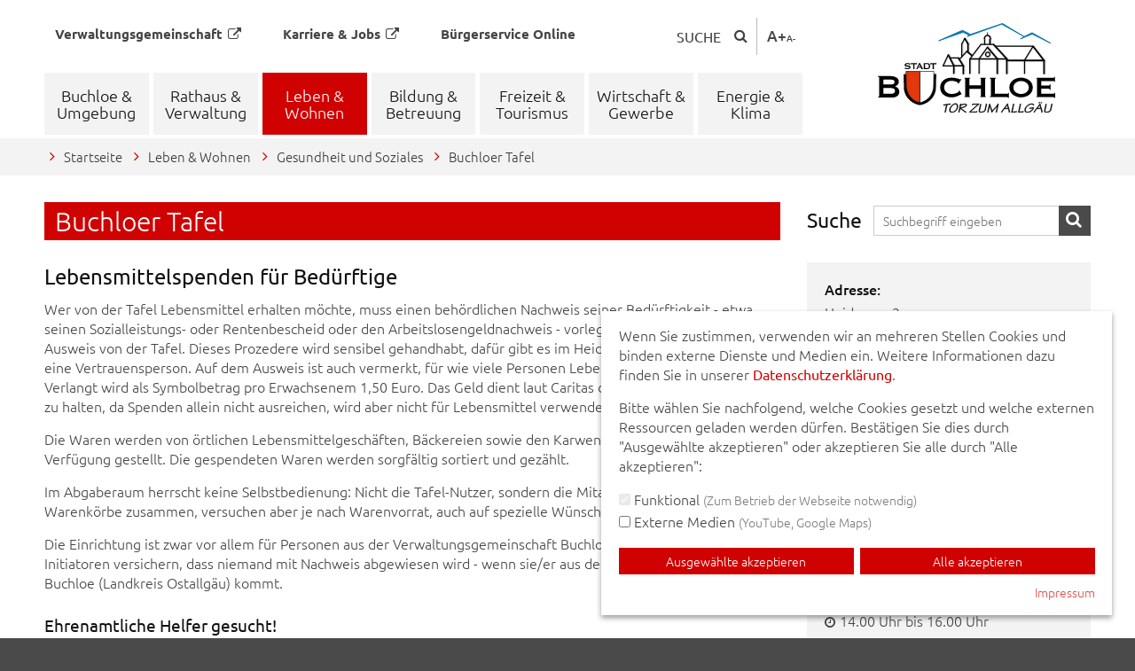

--- FILE ---
content_type: text/html; charset=utf-8
request_url: https://www.buchloe.de/leben-wohnen/gesundheit-und-soziales/buchloer-tafel/
body_size: 10963
content:
<!DOCTYPE html>
<!--[if lt IE 7 ]> <html lang="de" class="no-js lt-ie9 lt-ie8 lt-ie7"> <![endif]-->
<!--[if IE 7 ]> <html lang="de" class="no-js ie7 lt-ie9 lt-ie8"> <![endif]-->
<!--[if IE 8 ]> <html lang="de" class="no-js ie8 lt-ie9"> <![endif]-->
<!--[if IE 9 ]> <html lang="de" class="no-js ie9"> <![endif]-->
<!--[if (gt IE 9)|!(IE)]><!--> <html lang="de" class="no-js"> <!--<![endif]-->
<head>

<meta charset="utf-8">
<!-- 
	___________________________________________________________
	
	Weblution - TYPO3-Agentur - www.weblution.de
	___________________________________________________________

	This website is powered by TYPO3 - inspiring people to share!
	TYPO3 is a free open source Content Management Framework initially created by Kasper Skaarhoj and licensed under GNU/GPL.
	TYPO3 is copyright 1998-2026 of Kasper Skaarhoj. Extensions are copyright of their respective owners.
	Information and contribution at https://typo3.org/
-->



<title>Buchloer Tafel | Stadt Buchloe - Das Tor zum Allgäu</title>
<meta name="generator" content="TYPO3 CMS">
<meta name="viewport" content="width=device-width, initial-scale=1">
<meta name="twitter:card" content="summary">
<meta name="google-site-verification" content="SYOvXqYn1f-LPItyI8yRKgBL4UA4xJudif-ffPpG6-s">


<link rel="stylesheet" href="/typo3temp/assets/compressed/merged-5986dcd774bd852ed5d653b930d9a9dd-007d25e127d632bbebb79718903d9af0.css?1750938839" media="all">
<link rel="stylesheet" href="/typo3temp/assets/compressed/merged-94f8dd22223f6bac5733eb0221b61203-7aa7aa6064508e750f1948a610b4cced.css?1748950743" media="print">


<script>
/*<![CDATA[*/
var TYPO3 = Object.assign(TYPO3 || {}, Object.fromEntries(Object.entries({"lang":{"labelrouting.go":"Los","labelrouting.go.google":"Nutze Google","labelrouting.labelstart":"Wegbeschreibung","labelrouting.placeholder":"Startadresse","labelrouting.failed":"Die Strecke kann nicht berechnet werden zu:","labelrouting.distance":"Entfernung in Km:","labelrouting.traveltime":"Fahrzeit in Minuten:"}}).filter((entry) => !['__proto__', 'prototype', 'constructor'].includes(entry[0]))));
/*]]>*/
</script>
<script src="/typo3temp/assets/compressed/merged-931c8b3b0af23d11902fb276a12f6113-b2dfb5507841bd67abfd985fbc02531a.js?1748950743"></script>
<script src="/typo3temp/assets/compressed/merged-595b1cc7788e30bf69cb9b03a1c5b052-b617040775d17e9d522f4cdeb0015c31.js?1750951298"></script>


<link rel="alternate" type="application/rss+xml" title="RSS 2.0" href="/feed.rss"><link rel="shortcut icon" href="/_assets/79d147b358a6354a3d3514a0e9170eb7/Images/icon/buchloe/favicon.ico">
<link rel="apple-touch-icon" sizes="57x57" href="/_assets/79d147b358a6354a3d3514a0e9170eb7/Images/icon/buchloe/apple-touch-icon-57x57.png">
<link rel="apple-touch-icon" sizes="114x114" href="/_assets/79d147b358a6354a3d3514a0e9170eb7/Images/icon/buchloe/apple-touch-icon-114x114.png">
<link rel="apple-touch-icon" sizes="72x72" href="/_assets/79d147b358a6354a3d3514a0e9170eb7/Images/icon/buchloe/apple-touch-icon-72x72.png">
<link rel="apple-touch-icon" sizes="144x144" href="/_assets/79d147b358a6354a3d3514a0e9170eb7/Images/icon/buchloe/apple-touch-icon-144x144.png">
<link rel="apple-touch-icon" sizes="60x60" href="/_assets/79d147b358a6354a3d3514a0e9170eb7/Images/icon/buchloe/apple-touch-icon-60x60.png">
<link rel="apple-touch-icon" sizes="120x120" href="/_assets/79d147b358a6354a3d3514a0e9170eb7/Images/icon/buchloe/apple-touch-icon-120x120.png">
<link rel="apple-touch-icon" sizes="76x76" href="/_assets/79d147b358a6354a3d3514a0e9170eb7/Images/icon/buchloe/apple-touch-icon-76x76.png">
<link rel="apple-touch-icon" sizes="152x152" href="/_assets/79d147b358a6354a3d3514a0e9170eb7/Images/icon/buchloe/apple-touch-icon-152x152.png">
<link rel="icon" type="image/png" href="/_assets/79d147b358a6354a3d3514a0e9170eb7/Images/icon/buchloe/favicon-196x196.png" sizes="196x196">
<link rel="icon" type="image/png" href="/_assets/79d147b358a6354a3d3514a0e9170eb7/Images/icon/buchloe/favicon-160x160.png" sizes="160x160">
<link rel="icon" type="image/png" href="/_assets/79d147b358a6354a3d3514a0e9170eb7/Images/icon/buchloe/favicon-96x96.png" sizes="96x96">
<link rel="icon" type="image/png" href="/_assets/79d147b358a6354a3d3514a0e9170eb7/Images/icon/buchloe/favicon-16x16.png" sizes="16x16">
<link rel="icon" type="image/png" href="/_assets/79d147b358a6354a3d3514a0e9170eb7/Images/icon/buchloe/favicon-32x32.png" sizes="32x32">
<meta name="msapplication-TileColor" content="#ffffff">
<meta name="msapplication-TileImage" content="/_assets/79d147b358a6354a3d3514a0e9170eb7/Images/icon/buchloe/mstile-144x144.png">
<meta name="msapplication-config" content="/browserconfig.xml">
<script>var areatitle ='Stadt\u0020Buchloe';</script><script data-cookieoptin-group="externalmedia" data-src="/_assets/79d147b358a6354a3d3514a0e9170eb7/JavaScript/youtube.js"></script><script  nonce="ZNdGlFvdl0kDHyPNcDIsAAd5qH4FlZenCucs3B2JKIxC55BbBXKxyA">var abavomaps_loadProxyUrl = '_assets/479bacde86178ca326c40f8d216d1c02/Php/transport.php?method=GET&url=';</script>
<link rel="canonical" href="https://www.buchloe.de/leben-wohnen/gesundheit-und-soziales/buchloer-tafel/"/>
</head>
<body 				class="pid-675 rootpid-1"
				data-pid="675"
				data-rootpid="1" data-rooturl="/">


<ul id="jumpmenu" class="print-hide" role="menu">
    <li role="menuitem">
        <a href="#contentarea" title="Direkt zum Inhalt">Direkt zum Inhalt</a>
    </li>
    
        <li role="menuitem">
            <a class="js-jumpmenu-focusclick" href="#headersearch" title="Direkt zur Suche">Direkt zur Suche</a>
        </li>
    
    
        <li class="reset-list-styles hide-on-mqnavigations" role="menuitem">
            <a class="js-jumpmenu-focus" href="#mainnav" title="Direkt zur Hauptnavigation">Direkt zur Hauptnavigation</a>
        </li>
    
    
        <li class="reset-list-styles show-on-mqnavigations" role="menuitem">
            <a class="reset-anchor-styles js-open-mmenu" href="javascript:void(0);" title="Direkt zur Hauptnavigation">Direkt zur Hauptnavigation</a>
        </li>
    
    <li class="reset-list-styles" role="menuitem">
        <a class="js-jumpmenu-focus" href="#footernav" title="Direkt zur Servicenavigation">Direkt zur Servicenavigation</a>
    </li>
    <li role="menuitem">
        <a href="#servicearea" title="Direkt zur Kontaktaufnahme">Direkt zur Kontaktaufnahme</a>
    </li>
    <li role="menuitem">
        <a class="js-openandfocuscookiehint" href="javascript:void(0);" title="Direkt zu den Cookie-Einstellungen">Direkt zu den Cookie-Einstellungen</a>
    </li>
</ul>


<div id="page" class="template-main">
	<header class="header">
	<div class="pagewidth">
		<div class="table">
			<div class="col left">
				<div class="areanavs">
					<nav class="areanavleft areanavleft--hide-on-mq-navigations">
						<ul>
							<li><a href="https://www.vg-buchloe.de/" target="_self">Verwaltungsgemeinschaft<i class="fa fa-external-link" aria-hidden="true"></i></a></li>
							<li><a href="https://karriere.vg-buchloe.de/" target="_self">Karriere & Jobs<i class="fa fa-external-link" aria-hidden="true"></i></a></li>
							<li><a href="/rathaus-verwaltung/buergerservice/rathaus-service-portal/">Bürgerservice Online</a></li>
						</ul>
					</nav>
					<div class="areanavright">
						
<div class="search" id="headersearch">
    <a href="javascript:void(0);" class="label" title="Webseite durchsuchen">Suche</a>
    <div class="tx-kesearch-pi1">
        <form method="POST" class="search-form" role="search" action="/suche/?tx_abavosearch_piresults%5Baction%5D=search&amp;tx_abavosearch_piresults%5Bcontroller%5D=Search">
            <label for="headersearchboxinput" style="position: absolute; left: -9999px; opacity: 0">Suche</label>
            <input
                    class="search-word autocomplete"
                    id="headersearchboxinput"
                    data-minlen=""
                    data-pages=""
                    data-autocompleteurl="/leben-wohnen/gesundheit-und-soziales/buchloer-tafel/abavosearchresult.json?tx_abavosearch_pidata%5Baction%5D=autocomplete&amp;tx_abavosearch_pidata%5Bcontroller%5D=Ajax&amp;tx_abavosearch_pidata%5Bextension%5D=abavosearch&amp;tx_abavosearch_pidata%5Bpids%5D=46%2C926%2C856&amp;tx_abavosearch_pidata%5BtargetPid%5D=29&amp;cHash=093eb3f041abce2a6d8ceafa8cae307e"
                    type="text"
                    name="tx_abavosearch_piresults[search]"
                    placeholder="Suchbegriff eingeben"
                    autocomplete="off"
                    value="">
            
                <input type="hidden" name="tx_abavosearch_piresults[facets][categories][]" value="139" />
            
            <button title="Suchen"><span class="fa fa-search" aria-hidden="true"></span></button>
        </form>
    </div>
</div>


						<div class="fontsize"><a href="/schriftgroesse-aendern/" target="lightbox" title="Schriftgröße anpassen"><span class="big">A+</span><span class="small">A-</span></a></div>
						<div class="searchlink">
							<a aria-label="Webseite durchsuchen" href="/suche/">
								<span class="fa fa-search" aria-hidden="true"></span>
							</a>
						</div>
					</div>
				</div>
				<hr class="displaynone">
				<nav class="mainnav" id="mainnav">
					<ul><li class="sub" data-mmpid="49" data-mmlink="/megamenu.html?mmpid=49&cHash=9c9d27e8312973655368fce07a7ab32d"><a href="/buchloe-umgebung/aktuelles/">Buchloe &amp; Umgebung</a></li><li class="sub" data-mmpid="50" data-mmlink="/megamenu.html?mmpid=50&cHash=ae94d68971506ab6eacf9cd9476630ca"><a href="/rathaus-verwaltung/staedtische-einrichtungen/">Rathaus &amp; Verwaltung</a></li><li class="act sub" data-mmpid="51" data-mmlink="/megamenu.html?mmpid=51&cHash=ddc8b89f5100fbbbb640dff219efa47d"><a href="/leben-wohnen/gesundheit-und-soziales/notruf/">Leben &amp; Wohnen</a></li><li class="sub" data-mmpid="8" data-mmlink="/megamenu.html?mmpid=8&cHash=01cc3b52945b4cdbedce18164dcba0aa"><a href="/bildung-betreuung/kleinkinder/mutterkind-gruppen/">Bildung &amp; Betreuung</a></li><li class="sub" data-mmpid="48" data-mmlink="/megamenu.html?mmpid=48&cHash=19f73ed9c387564d2ada4f0ebf12da96"><a href="/freizeit-tourismus/veranstaltungen/">Freizeit &amp; Tourismus</a></li><li class="sub" data-mmpid="539" data-mmlink="/megamenu.html?mmpid=539&cHash=1701b49bbfc1d9c73a0a545b96f235db"><a href="/buchloe-umgebung/wirtschaft/infomaterial-anfordern-1/">Wirtschaft &amp; Gewerbe</a></li><li class="sub" data-mmpid="1054" data-mmlink="/megamenu.html?mmpid=1054&cHash=9189e68fe10580653e1e0e68b0ad79e2"><a href="/klimaschutz/default-87fb694ef4c61b77084d048b629464d4/aktuelles-aus-dem-klimaschutz/">Energie &amp; Klima</a></li></ul>
				</nav>
			</div>
			<div class="col right">
				<div class="logo">
					<hr class="displaynone">
					<h4 class="displaynone">Logo</h4>
					<a href="/"><!--[if (gt IE 8)]><!--><img src="/_assets/79d147b358a6354a3d3514a0e9170eb7/Images/content/logo_buchloe.svgz" alt="Logo: Stadt Buchloe - Das Tor zum Allgäu - zur Startseite" /><!--<![endif]--><!--[if (lt IE 9)]><img src="/typo3temp/assets/_processed_/c/f/csm_logo_buchloe_54de8f41c6.png" width="200" height="100"   alt="Stadt Buchloe - Das Tor zum Allgäu" ><![endif]--></a>
					<hr class="displaynone">
				</div>
			</div>
		</div>
		<a href="javascript:void(0);" id="hamburger" class="reset-anchor-styles print-hide" aria-label="Menü öffnen">
			<span class="top-bar"></span>
			<span class="middle-bar"></span>
			<span class="bottom-bar"></span>
		</a>
	</div>
	<div class="pagewidth">
		<h4 class="displaynone">Aktuelle Unternavigation</h4>
		<div id="megamenuwrapper"><div id="megamenu"><a href="javascript:void(0);" class="closebar" title="Menü schließen"></a></div></div>
		<hr class="displaynone">
	</div>
</header>


	
	<h4 class="displaynone">Sie sind hier</h4>
	<nav id="breadcrumb">
	<div class="pagewidth">
		<ul><li class="sub" data-link="/breadcrumb.html?pid=1&cHash=dc0b7f5525b923493ca1d352c8296ac1"><a href="/">Startseite</a><li class="sub" data-link="/breadcrumb.html?pid=51&cHash=9c82bd012b420c8cc09f7597496d71c2"><a href="/leben-wohnen/gesundheit-und-soziales/notruf/">Leben &amp; Wohnen</a></li><li class="sub" data-link="/breadcrumb.html?pid=205&cHash=d8f10fe8d94881c22cdd2ec7abe53b1a"><a href="/leben-wohnen/gesundheit-und-soziales/notruf/">Gesundheit und Soziales</a></li><li><span>Buchloer Tafel</span></li></ul>
	</div>
</nav>
	<hr class="displaynone">

	

	<div id="contentarea">
		<div class="pagewidth">
			
			
	<div class="content two-cols">
		<main class="left">
			
	<h1>
		
				Buchloer Tafel
			
	</h1>

			
			
<div id="c2771" class="frame frame-default fontsize-- frame-type-text frame-layout-0"><header><h2 class="h-style h-style-">
                Lebensmittelspenden für Bedürftige
            </h2></header><p>Wer von der Tafel Lebensmittel erhalten möchte, muss einen behördlichen Nachweis seiner Bedürftigkeit - etwa seinen Sozialleistungs- oder Rentenbescheid oder den Arbeitslosengeldnachweis - vorlegen und erhält dann einen Ausweis von der Tafel. Dieses Prozedere wird sensibel gehandhabt, dafür gibt es im Heideweg extra ein Büro und eine Vertrauensperson. Auf dem Ausweis ist auch vermerkt, für wie viele Personen Lebensmittel benötigt werden. Verlangt wird als Symbolbetrag pro Erwachsenem 1,50 Euro. Das Geld dient laut Caritas dazu, den Betrieb am Laufen zu halten, da Spenden allein nicht ausreichen, wird aber nicht für Lebensmittel verwendet.</p><p>Die Waren werden von örtlichen Lebensmittelgeschäften, Bäckereien sowie den Karwendelwerken regelmäßig zur Verfügung gestellt. Die gespendeten Waren werden sorgfältig sortiert und gezählt.</p><p>Im Abgaberaum herrscht keine Selbstbedienung: Nicht die Tafel-Nutzer, sondern die Mitarbeiter stellen die Warenkörbe zusammen, versuchen aber je nach Warenvorrat, auch auf spezielle Wünsche einzugehen.</p><p>Die Einrichtung ist zwar vor allem für Personen aus der Verwaltungsgemeinschaft Buchloe gedacht, aber die Initiatoren versichern, dass niemand mit Nachweis abgewiesen wird - wenn sie/er aus dem Einzugsgebiet von Buchloe (Landkreis Ostallgäu) kommt.</p></div>


<div id="c5461" class="frame frame-default fontsize-- frame-type-text frame-layout-0"><header><h3 class="h-style h-style-">
                Ehrenamtliche Helfer gesucht!
            </h3></header><p>Wir brauchen Sie jeden 3. Donnerstag für ca. 3 Stunden.</p><p>Wenn Sie uns bei unserer ehrenamtlichen Arbeit unterstützen wollen, melden Sie sich bitte bei Barbara Gabrys oder Karl-Heinz Kühn.&nbsp;Wir freuen uns auf jeden Interessenten und Anrufer.&nbsp;Sie können uns auch jeden Donnerstag ab 12.30 Uhr persönlich im Heideweg 2 in Buchloe erreichen.</p></div>


		</main>
		<aside class="right">
			
    
            <div class="nobox" id="rightsearchbox">
        
        <form method="POST" class="search-form" role="search" action="/suche/?tx_abavosearch_piresults%5Baction%5D=search&amp;tx_abavosearch_piresults%5Bcontroller%5D=Search">
            <label for="rightsearchbox_word">Suche</label>
            <input
                    class="search-word autocomplete"
                    id="rightsearchbox_word"
                    data-minlen=""
                    data-pages=""
                    data-autocompleteurl="/leben-wohnen/gesundheit-und-soziales/buchloer-tafel/abavosearchresult.json?tx_abavosearch_pidata%5Baction%5D=autocomplete&amp;tx_abavosearch_pidata%5Bcontroller%5D=Ajax&amp;tx_abavosearch_pidata%5Bextension%5D=abavosearch&amp;tx_abavosearch_pidata%5Bpids%5D=46%2C926%2C856&amp;tx_abavosearch_pidata%5BtargetPid%5D=29&amp;cHash=093eb3f041abce2a6d8ceafa8cae307e"
                    type="text"
                    name="tx_abavosearch_piresults[search]"
                    placeholder="Suchbegriff eingeben"
                    autocomplete="off"
                    value="">
            
                <input type="hidden" name="tx_abavosearch_piresults[facets][categories][]" value="139" />
            
            <button title="Suchen">Suche</button>
        </form>
    </div>

			
<div id="c2772" class="frame frame-custom-100 fontsize-- frame-type-text frame-layout-0"><h4>Adresse:</h4><p>Heideweg 2<br> 86807 Buchloe</p><h4>Trägerschaft:</h4><p>Caritasverband für den Landkreis Ostallgäu e.V.</p><h4>Ansprechpartner:</h4><p>Barbara Gabrys, Tel. 08241-960500</p><p>Karl-Heinz Kühn, Tel. 08241-90183</p><p><br><span class="mail"><a href="#" data-mailto-token="ocknvq,vchgn/dwejnqgBectkvcu/mh/qcn0fg" data-mailto-vector="2" title="E-Mail senden">tafel-buchloe@caritas-kf-oal.de</a></span></p><h4>Öffnungszeiten</h4><p>Donnerstag<strong>&nbsp;&nbsp;</strong>(außer Feiertage):<br><span class="clock">14.00 Uhr bis 16.00 Uhr</span></p><h4>Neuanmeldungen</h4><p>Donnerstags<strong>&nbsp;&nbsp;</strong>(außer Feiertage):<br><span class="clock">12.00 Uhr bis 13.00 Uhr</span></p></div>


<div id="c3123" class="frame frame-default fontsize-- frame-type-uploads frame-layout-0"><ul class="ce-uploads "><li ><div class="ce-uploads-text"><div class="ce-uploads-fileName"><a href="/fileadmin/user_upload/buchloe/dokumente/leben_wohnen/Tafel_Buchloe.pdf" target="_blank" title="PDF zum Download">
                            
                                    Flyer der Buchloer Tafel mit weiteren Informationen
                                
                        </a></div><div class="ce-uploads-filesize">
                        PDF-Datei,
                            1 MB
                        
                    </div></div></li></ul></div>


		</aside>
	</div>

		</div>
	</div>
	<div id="servicearea">
		<div class="pagewidth">
			
<div id="c160" class="frame frame-default fontsize-- frame-type-text frame-layout-0"><header><p class="headline h-style h-style-">
                Stadt Buchloe
            </p></header><p>Rathausplatz 1<br>86807 Buchloe</p><p><span class="phone">0 82 41&nbsp; 50 01 - 0</span><br><span class="fax">0 82 41&nbsp; 50 01 - 40</span><br><span class="mail"><a href="#" data-mailto-token="ocknvq,uvcfvBdwejnqg0fg" data-mailto-vector="2" title="E-Mail senden">stadt@buchloe.de</a></span></p></div>


<div id="c161" class="frame frame-default fontsize-- frame-type-text frame-layout-0"><p><a href="/rathaus-verwaltung/oeffnungszeiten/">Öffnungszeiten Rathaus</a></p><p><span class="external-link-new-window"><a href="https://www.iperiusds.com/dsir.aspx?file=IperiusRemote_Setup.exe&amp;v=4&amp;a=64&amp;d=com" target="_blank" rel="noreferrer" title="Öffnet Link in neuem Fenster">IR</a></span></p></div>


<div id="c162" class="frame frame-default fontsize-- frame-type-menu_pages frame-layout-0"><header><p class="headline h-style h-style-">
                Im Notfall für Sie da
            </p></header><ul><li><a href="/leben-wohnen/gesundheit-und-soziales/notruf/" title="Notruf und Notfallkontakte"><span>Notruf und Notfallkontakte</span></a></li><li><a href="/leben-wohnen/gesundheit-und-soziales/apotheken-notdienst/" title="Apotheken Notdienst"><span>Apotheken Notdienst</span></a></li><li><a href="/leben-wohnen/gesundheit-und-soziales/kliniken/" title="Kliniken"><span>Kliniken</span></a></li></ul></div>


<div id="c7566" class="frame frame-default fontsize-- frame-type-text frame-layout-0"><header><p class="headline h-style h-style-">
                Service
            </p></header><p><span class="external-link-new-window"><a href="https://www.buchloe.de/kontaktformular/" target="_blank" title="Öffnet Link in neuem Fenster">Kontakt</a></span></p><p><span class="external-link-new-window"><a href="https://www.buchloe.de/rathaus-verwaltung/buergerservice/schadensmeldungen/" target="_blank" title="Öffnet Link in neuem Fenster">Schadensmeldungen</a></span></p><p><span class="external-link-new-window"><a href="https://www.lew.de/fuer-kommunen/strassenbeleuchtung/defekte-strassenlaternen-melden" target="_blank" rel="noreferrer" title="Öffnet Link in neuem Fenster">Defekte Straßenbeleuchtung</a></span></p><p><span class="external-link-new-window"><a href="https://www.bayernportal.de/" target="_blank" rel="noreferrer" title="Öffnet Link in neuem Fenster">BayernPortal</a></span></p></div>


		</div>
	</div>
	<footer>
		<div class="pagewidth">
			<div class="left">
				<nav class="footer" id="footernav">
					<hr class="displaynone">
					<h4 class="displaynone">Hilfsnavigation</h4>
					<ul><li><a href="/">Startseite</a></li><li><a href="/buchloe-umgebung/aktuelles/">Aktuelles</a></li><li><a href="/freizeit-tourismus/veranstaltungen/">Veranstaltungen</a></li><li><a href="/kontaktformular/">Kontakt</a></li><li><a href="/inhaltsverzeichnis/">Inhalt</a></li><li><a href="/erklaerung-zur-barrierefreiheit/">Erklärung zur Barrierefreiheit</a></li><li><a href="/datenschutzerklaerung/">Datenschutzerklärung</a></li><li><a href="/impressum/">Impressum</a></li></ul>
				</nav>
				<div class="sharebar">
					<hr class="displaynone">
					<h4>Teilen Sie diese Seite mit Ihren Bekannten:</h4>
					<div id="socialshareprivacy">
						<div data-mail-url="mailto:" data-theme="grey" data-url="https://www.buchloe.de/leben-wohnen/gesundheit-und-soziales/buchloer-tafel/" data-backend-url="/leben-wohnen/gesundheit-und-soziales/buchloer-tafel/?eID=shariff&amp;cHash=6f71fbd8f9a0b581db378f2b2d553033" data-services="[&#039;whatsapp&#039;,&#039;facebook&#039;,&#039;twitter&#039;,&#039;email&#039;]" data-lang="de" class="shariff"></div>
					</div>
					<div id="printpage">
						<a href="#"><span class="fa fa-print" aria-hidden="true"></span> <span class="label">Seite drucken</span></a>
					</div>
				</div>
			</div>
			<div class="footerimg">
				<!--[if (gt IE 8)]><!--><img alt="Logo VG Buchloe" src="/_assets/79d147b358a6354a3d3514a0e9170eb7/Images/content/logo_footer.svgz" width="0" height="0" /><!--<![endif]-->
				<!--[if (lt IE 9)]><img alt="Logo VG Buchloe" src="/_assets/79d147b358a6354a3d3514a0e9170eb7/Images/content/logo_footer.png" width="143" height="65" /><![endif]-->
			</div>
		</div>
	</footer>
</div>
<hr class="displaynone">
<div id="totop"><a href="#">nach oben</a></div>
<div id="loadingoverlay" class="loadingoverlay"><i class="fa-li fa fa-spinner fa-spin fa-2x" aria-hidden="true"></i></div>

	<nav id="respmenu" class="print-hide respmenu--Default"><ul role="menu"><li class="mainnav-item" role="menuitem"><span>Buchloe & Umgebung</span><ul role="menu"><li class="mainnav-item" role="menuitem"><a href="/buchloe-umgebung/aktuelles/">Aktuelles</a></li><li class="mainnav-item" role="menuitem"><a href="/buchloe-umgebung/vg-broschuere/">VG-Broschüre</a></li><li class="mainnav-item" role="menuitem"><a href="/buchloe-umgebung/kurzportrait-der-stadt/">Kurzportrait der Stadt</a></li><li class="mainnav-item" role="menuitem"><span>Geschichte</span><ul role="menu"><li class="mainnav-item" role="menuitem"><a href="/buchloe-umgebung/geschichte/buchloe/">Buchloe</a></li><li class="mainnav-item" role="menuitem"><a href="/buchloe-umgebung/geschichte/hausen/">Hausen</a></li><li class="mainnav-item" role="menuitem"><a href="/buchloe-umgebung/geschichte/honsolgen/">Honsolgen</a></li><li class="mainnav-item" role="menuitem"><a href="/buchloe-umgebung/geschichte/lindenberg/">Lindenberg</a></li></ul></li><li class="mainnav-item" role="menuitem"><span>Städtefreundschaften</span><ul role="menu"><li class="mainnav-item" role="menuitem"><a href="/buchloe-umgebung/staedtefreundschaften/patenschaft-saubsdorf/">Patenschaft Saubsdorf</a></li><li class="mainnav-item" role="menuitem"><a href="/buchloe-umgebung/staedtefreundschaften/partnerschaft-cesson/">Partnerschaft Cesson</a></li><li class="mainnav-item" role="menuitem"><a href="/buchloe-umgebung/staedtefreundschaften/freundschaft-koeszeg/">Freundschaft Köszeg</a></li></ul></li><li class="mainnav-item" role="menuitem"><span>Ortspläne und Zahlen</span><ul role="menu"><li class="mainnav-item" role="menuitem"><a href="/buchloe-umgebung/ortsplaene-und-zahlen/ortsplaene/">Ortspläne</a></li><li class="mainnav-item" role="menuitem"><a href="/buchloe-umgebung/ortsplaene-und-zahlen/buchloe-in-google-maps/">Buchloe in Google Maps</a></li><li class="mainnav-item" role="menuitem"><a href="/buchloe-umgebung/ortsplaene-und-zahlen/zahlen-statistiken/">Zahlen & Statistiken</a></li></ul></li></ul></li><li class="mainnav-item" role="menuitem"><span>Rathaus & Verwaltung</span><ul role="menu"><li class="mainnav-item" role="menuitem"><a href="/rathaus-verwaltung/staedtische-einrichtungen/">Städtische Einrichtungen</a></li><li class="mainnav-item" role="menuitem"><span>Organe</span><ul role="menu"><li class="mainnav-item" role="menuitem"><a href="/rathaus-verwaltung/organe/buergermeister/">Bürgermeister</a></li><li class="mainnav-item" role="menuitem"><a href="/rathaus-verwaltung/organe/stadtrat/">Stadtrat</a></li><li class="mainnav-item" role="menuitem"><a href="/rathaus-verwaltung/organe/ausschuesse/">Ausschüsse</a></li><li class="mainnav-item" role="menuitem"><a href="/rathaus-verwaltung/organe/verwaltungsgemeinschaft-buchloe/">Verwaltungsgemeinschaft Buchloe</a></li></ul></li><li class="mainnav-item" role="menuitem"><a href="/rathaus-verwaltung/buergerservice/">Bürgerservice</a><ul role="menu"><li class="mainnav-item" role="menuitem"><a href="/rathaus-verwaltung/buergerservice/free-wifi/">kostenloses WLAN</a></li><li class="mainnav-item" role="menuitem"><a href="/rathaus-verwaltung/buergerservice/sichere-datenuebertragung/">sichere Datenübertragung</a></li><li class="mainnav-item" role="menuitem"><a href="/rathaus-verwaltung/buergerservice/buergersprechstunde/">Bürgersprechstunde</a></li><li class="mainnav-item" role="menuitem"><a href="/rathaus-verwaltung/buergerservice/rathaus-service-portal/">Bürgerservice Online</a></li><li class="mainnav-item" role="menuitem"><a href="/rathaus-verwaltung/buergerservice/pass-und-ausweiswesen/">Pass- und Ausweiswesen</a></li><li class="mainnav-item" role="menuitem"><a href="/rathaus-verwaltung/buergerservice/schadensmeldungen/">Schadensmeldungen</a></li><li class="mainnav-item" role="menuitem"><a href="https://www.lew.de/fuer-kommunen/strassenbeleuchtung/defekte-strassenlaternen-melden" target="_blank" rel="noreferrer">Defekte Strassenbeleuchtung</a></li><li class="mainnav-item" role="menuitem"><a href="/rathaus-verwaltung/buergerservice/kfz-ummeldung/">KFZ-Ummeldung</a></li><li class="mainnav-item" role="menuitem"><a href="/rathaus-verwaltung/buergerservice/energieberatung/">Energieberatung</a></li><li class="mainnav-item" role="menuitem"><a href="/rathaus-verwaltung/buergerservice/pendlerportal-mitfahrzentrale/">Pendlerportal & Mitfahrzentrale</a></li><li class="mainnav-item" role="menuitem"><a href="http://www.freistaat.bayern" target="_blank" rel="noreferrer">BayernPortal</a></li><li class="mainnav-item" role="menuitem"><a href="https://www.stmd.bayern.de/themen/digitale-verwaltung/bayernapp/" target="_blank" rel="noreferrer">BayernApp</a></li></ul></li><li class="mainnav-item" role="menuitem"><a href="/rathaus-verwaltung/was-erledige-ich-wo/">Was erledige ich wo</a><ul role="menu"><li class="mainnav-item" role="menuitem"><a href="/rathaus-verwaltung/was-erledige-ich-wo/wichtige-einrichtungen/">Wichtige Einrichtungen</a></li></ul></li><li class="mainnav-item" role="menuitem"><a href="https://ris.komuna.net/vgbuchloe/app/dashboard?clientid=32" target="_blank" rel="noreferrer">Sitzungen und Tagesordnung</a><ul role="menu"><li class="mainnav-item" role="menuitem"><a href="https://ris.komuna.net/vgbuchloe/app/dashboard?clientid=32" target="_blank" rel="noreferrer">Ratsinformationssystem</a></li></ul></li><li class="mainnav-item" role="menuitem"><a href="/rathaus-verwaltung/oeffnungszeiten/">Öffnungszeiten</a></li><li class="mainnav-item" role="menuitem"><a href="/rathaus-verwaltung/bekanntmachungen/">Bekanntmachungen</a></li><li class="mainnav-item" role="menuitem"><a href="/rathaus-verwaltung/steuer-und-gebuehrensaetze/">Steuer- und Gebührensätze</a><ul role="menu"><li class="mainnav-item" role="menuitem"><a href="/rathaus-verwaltung/steuer-und-gebuehrensaetze/steuern/">Steuern</a></li><li class="mainnav-item" role="menuitem"><a href="/rathaus-verwaltung/steuer-und-gebuehrensaetze/zahlungstermine/">Zahlungstermine</a></li><li class="mainnav-item" role="menuitem"><a href="/rathaus-verwaltung/steuer-und-gebuehrensaetze/betreuungsgebuehren/">Betreuungsgebühren</a></li><li class="mainnav-item" role="menuitem"><a href="/rathaus-verwaltung/steuer-und-gebuehrensaetze/eintrittspreise-badeland-buchloe/">Eintrittspreise Badeland Buchloe</a></li><li class="mainnav-item" role="menuitem"><a href="/rathaus-verwaltung/steuer-und-gebuehrensaetze/muellgebuehren/">Müllgebühren</a></li><li class="mainnav-item" role="menuitem"><a href="/rathaus-verwaltung/steuer-und-gebuehrensaetze/beitraege-wasser-kanal/">Beiträge Wasser / Kanal</a></li><li class="mainnav-item" role="menuitem"><a href="/rathaus-verwaltung/steuer-und-gebuehrensaetze/verbrauchsgebuehren-fuer-wasser-und-abwasser/">Verbrauchsgebühren für Wasser und Abwasser</a></li><li class="mainnav-item" role="menuitem"><a href="/rathaus-verwaltung/steuer-und-gebuehrensaetze/grabgebuehren/">Grabgebühren</a></li></ul></li><li class="mainnav-item" role="menuitem"><a href="/rathaus-verwaltung/satzungenverordnungen/">Satzungen/Verordnungen</a></li><li class="mainnav-item" role="menuitem"><a href="/rathaus-verwaltung/baugebiete/">Baugebiete</a></li><li class="mainnav-item" role="menuitem"><a href="/rathaus-verwaltung/bauleitplanung/">Bauleitpläne</a></li><li class="mainnav-item" role="menuitem"><a href="/rathaus-verwaltung/ausschreibungen/">Ausschreibungen</a></li><li class="mainnav-item" role="menuitem"><a href="/rathaus-verwaltung/datenschutz/">Datenschutz</a></li><li class="mainnav-item" role="menuitem"><a href="/rathaus-verwaltung/fundbuero-online/">Fundbüro-Online</a></li><li class="mainnav-item" role="menuitem"><a href="/rathaus-verwaltung/wasseruntersuchung-und-grundwassermessstelle/">Wasseruntersuchung und Grundwassermessstelle</a></li><li class="mainnav-item" role="menuitem"><a href="/rathaus-verwaltung/verkehrsmessungen/">Verkehrsmessungen</a></li><li class="mainnav-item" role="menuitem"><a href="/rathaus-verwaltung/parteien-und-waehlergruppen/">Parteien und Wählergruppen</a></li></ul></li><li class="mainnav-item Selected" role="menuitem"><span>Leben & Wohnen</span><ul role="menu"><li class="mainnav-item Selected" role="menuitem"><span>Gesundheit und Soziales</span><ul role="menu"><li class="mainnav-item" role="menuitem"><a href="/leben-wohnen/gesundheit-und-soziales/notruf/">Notruf und Notfallkontakte</a></li><li class="mainnav-item" role="menuitem"><a href="/leben-wohnen/gesundheit-und-soziales/apotheken-notdienst/">Apotheken Notdienst</a></li><li class="mainnav-item" role="menuitem"><a href="/leben-wohnen/gesundheit-und-soziales/apotheken-und-krankenkasse/">Apotheken und Krankenkasse</a></li><li class="mainnav-item" role="menuitem"><a href="/leben-wohnen/gesundheit-und-soziales/aerzte-und-gesundheitswesen/">Ärzte und Gesundheitswesen</a></li><li class="mainnav-item" role="menuitem"><a href="/leben-wohnen/gesundheit-und-soziales/arbeitskreis-kinderkram/">Arbeitskreis KinderKram</a></li><li class="mainnav-item Selected" role="menuitem"><a href="/leben-wohnen/gesundheit-und-soziales/buchloer-tafel/">Buchloer Tafel</a></li><li class="mainnav-item" role="menuitem"><a href="/leben-wohnen/gesundheit-und-soziales/buchloer-kleidertruhe/">Buchloer Kleidertruhe</a></li><li class="mainnav-item" role="menuitem"><a href="/leben-wohnen/gesundheit-und-soziales/kliniken-1/">BürgerTelefonKrebs</a></li><li class="mainnav-item" role="menuitem"><a href="/leben-wohnen/gesundheit-und-soziales/kliniken/">Kliniken</a></li><li class="mainnav-item" role="menuitem"><a href="/leben-wohnen/gesundheit-und-soziales/soziale-beratung/">Soziale Beratung</a></li><li class="mainnav-item" role="menuitem"><a href="/leben-wohnen/gesundheit-und-soziales/soziale-hilfseinrichtungen/">Soziale Hilfseinrichtungen</a></li><li class="mainnav-item" role="menuitem"><a href="/leben-wohnen/gesundheit-und-soziales/sozialportal-ostallgaeu/">Sozialportal Ostallgäu</a></li><li class="mainnav-item" role="menuitem"><a href="/leben-wohnen/gesundheit-und-soziales/sozialverband-vdk/">Sozialverband VdK</a></li><li class="mainnav-item" role="menuitem"><a href="/leben-wohnen/gesundheit-und-soziales/vorsorgevollmacht-patientenverfuegung/">Vorsorgevollmacht - Patientenverfügung</a></li><li class="mainnav-item" role="menuitem"><a href="/leben-wohnen/gesundheit-und-soziales/wohnraum-rechtzeitig-anpassen/">Ein Leben lang zu Hause wohnen</a></li><li class="mainnav-item" role="menuitem"><a href="/leben-wohnen/gesundheit-und-soziales/quartiersbuero-fuer-aeltere-menschen/">Quartiersbüro für ältere Menschen</a></li></ul></li><li class="mainnav-item" role="menuitem"><span>Abfallwirtschaft</span><ul role="menu"><li class="mainnav-item" role="menuitem"><a href="/leben-wohnen/abfallwirtschaft/wertstoffhof-buchloe/">Wertstoffhof Buchloe</a></li><li class="mainnav-item" role="menuitem"><a href="/leben-wohnen/abfallwirtschaft/wertstoffcontainer/">Wertstoffcontainer</a></li><li class="mainnav-item" role="menuitem"><a href="/leben-wohnen/abfallwirtschaft/muellabfuhr-biotonne/">Müllabfuhr / Biotonne</a></li><li class="mainnav-item" role="menuitem"><a href="/leben-wohnen/abfallwirtschaft/gartenabfall/">Gartenabfall</a></li><li class="mainnav-item" role="menuitem"><a href="/leben-wohnen/abfallwirtschaft/gruene-karte/">Grüne Karte</a></li><li class="mainnav-item" role="menuitem"><a href="/leben-wohnen/abfallwirtschaft/blaue-tonne/">Blaue Tonne</a></li><li class="mainnav-item" role="menuitem"><a href="/leben-wohnen/abfallwirtschaft/sperrmuell/">Sperrmüll</a></li><li class="mainnav-item" role="menuitem"><a href="/leben-wohnen/abfallwirtschaft/problemmuell/">Problemmüll</a></li><li class="mainnav-item" role="menuitem"><a href="/leben-wohnen/abfallwirtschaft/agrarfolien/">Agrarfolien</a></li><li class="mainnav-item" role="menuitem"><a href="/leben-wohnen/abfallwirtschaft/altpapier-und-altkleider/">Altpapier und Altkleider</a></li><li class="mainnav-item" role="menuitem"><a href="/leben-wohnen/abfallwirtschaft/bauschutt/">Bauschutt</a></li><li class="mainnav-item" role="menuitem"><a href="/leben-wohnen/abfallwirtschaft/muellgebuehren/">Müllgebühren</a></li><li class="mainnav-item" role="menuitem"><a href="/leben-wohnen/abfallwirtschaft/ansprechpartner-weitere-infos-formulare/">Ansprechpartner / Weitere Infos / Formulare</a></li></ul></li><li class="mainnav-item" role="menuitem"><span>Breitbandversorgung</span><ul role="menu"><li class="mainnav-item" role="menuitem"><a href="/leben-wohnen/breitbandversorgung/foerderverfahren/">Förderverfahren</a></li><li class="mainnav-item" role="menuitem"><a href="/leben-wohnen/breitbandversorgung/aktuelles/">Aktuelles</a></li><li class="mainnav-item" role="menuitem"><a href="/leben-wohnen/breitbandversorgung/was-ist-breitband/">Was ist Breitband?</a></li><li class="mainnav-item" role="menuitem"><a href="/leben-wohnen/breitbandversorgung/wer-braucht-breitband/">Wer braucht Breitband?</a></li><li class="mainnav-item" role="menuitem"><a href="/leben-wohnen/breitbandversorgung/breitbandtechnologien/">Breitbandtechnologien</a></li></ul></li><li class="mainnav-item" role="menuitem"><a href="/leben-wohnen/grundstuecksentwaesserung/">Grundstücksentwässerung</a></li><li class="mainnav-item" role="menuitem"><a href="/leben-wohnen/themenportale/">Themenportale</a></li><li class="mainnav-item" role="menuitem"><span>Kirchen</span><ul role="menu"><li class="mainnav-item" role="menuitem"><a href="/leben-wohnen/kirchen/kirchen/">Kirchen</a></li></ul></li><li class="mainnav-item" role="menuitem"><a href="/leben-wohnen/oeffentlicher-personennahverkehr/">Öffentlicher Personennahverkehr</a></li><li class="mainnav-item" role="menuitem"><a href="/leben-wohnen/feuerwehr/">Feuerwehr</a></li><li class="mainnav-item" role="menuitem"><a href="/leben-wohnen/buchloer-tageszeitung/">Buchloer Tageszeitung</a></li><li class="mainnav-item" role="menuitem"><a href="/leben-wohnen/banken-und-post/">Banken und Post</a></li><li class="mainnav-item" role="menuitem"><a href="/leben-wohnen/fernsehen-und-rundfunk/">Fernsehen und Rundfunk</a></li><li class="mainnav-item" role="menuitem"><a href="/leben-wohnen/katastrophenschutz/">Katastrophenschutz</a></li></ul></li><li class="mainnav-item" role="menuitem"><span>Bildung & Betreuung</span><ul role="menu"><li class="mainnav-item" role="menuitem"><span>Kleinkinder</span><ul role="menu"><li class="mainnav-item" role="menuitem"><a href="/bildung-betreuung/kleinkinder/mutterkind-gruppen/">Mutter/Kind-Gruppen</a></li><li class="mainnav-item" role="menuitem"><a href="/bildung-betreuung/kleinkinder/spielgruppen/">Spielgruppen</a></li><li class="mainnav-item" role="menuitem"><a href="/bildung-betreuung/kleinkinder/waldkinderspielgruppe/">Waldkinderspielgruppe</a></li><li class="mainnav-item" role="menuitem"><a href="/bildung-betreuung/kleinkinder/spielplaetze/">Spielplätze</a></li></ul></li><li class="mainnav-item" role="menuitem"><span>Kindertagesstätten</span><ul role="menu"><li class="mainnav-item" role="menuitem"><a href="/bildung-betreuung/kindertagesstaetten/die-buchloer-kindertagesstaetten/">Die Buchloer Kindertagesstätten</a></li></ul></li><li class="mainnav-item" role="menuitem"><span>Grundschulen</span><ul role="menu"><li class="mainnav-item" role="menuitem"><a href="/bildung-betreuung/grundschulen/comenius-grundschule/">Comenius Grundschule</a></li><li class="mainnav-item" role="menuitem"><a href="/bildung-betreuung/grundschulen/meinrad-spiess-grundschule/">Meinrad-Spieß-Grundschule</a></li><li class="mainnav-item" role="menuitem"><a href="/bildung-betreuung/grundschulen/betreuungsangebote/">Betreuungsangebote</a></li><li class="mainnav-item" role="menuitem"><a href="/bildung-betreuung/grundschulen/busverbindung/">Busverbindung</a></li></ul></li><li class="mainnav-item" role="menuitem"><span>weiterführende Schulen</span><ul role="menu"><li class="mainnav-item" role="menuitem"><a href="/bildung-betreuung/weiterfuehrende-schulen/mittelschule/">Mittelschule</a></li><li class="mainnav-item" role="menuitem"><a href="/bildung-betreuung/weiterfuehrende-schulen/realschule/">Realschule</a></li><li class="mainnav-item" role="menuitem"><a href="/bildung-betreuung/weiterfuehrende-schulen/gymnasium/">Gymnasium</a></li></ul></li><li class="mainnav-item" role="menuitem"><a href="/bildung-betreuung/schulen-in-der-umgebung/">Schulen in der Umgebung</a></li><li class="mainnav-item" role="menuitem"><span>VHS, Musikschule</span><ul role="menu"><li class="mainnav-item" role="menuitem"><a href="/bildung-betreuung/vhs-musikschule/volkshochschule/">Volkshochschule</a></li><li class="mainnav-item" role="menuitem"><a href="/bildung-betreuung/vhs-musikschule/musikschule/">Musikschule</a></li></ul></li><li class="mainnav-item" role="menuitem"><a href="/bildung-betreuung/stadtbuecherei/">Stadtbücherei</a></li><li class="mainnav-item" role="menuitem"><span>Jugendeinrichtungen & Ferien</span><ul role="menu"><li class="mainnav-item" role="menuitem"><a href="/bildung-betreuung/jugendeinrichtungen-ferien/jugendzentrum/">Jugendzentrum</a></li><li class="mainnav-item" role="menuitem"><a href="/bildung-betreuung/jugendeinrichtungen-ferien/jugendbeirat/">Jugendbeirat</a></li><li class="mainnav-item" role="menuitem"><a href="/bildung-betreuung/jugendeinrichtungen-ferien/ferienfreizeit/">Ferienfreizeit</a></li><li class="mainnav-item" role="menuitem"><a href="/bildung-betreuung/jugendeinrichtungen-ferien/ferienbetreuung/">Ferienbetreuung</a></li></ul></li><li class="mainnav-item" role="menuitem"><a href="/bildung-betreuung/familienstuetzpunkt/">Familienstützpunkt</a></li><li class="mainnav-item" role="menuitem"><a href="/bildung-betreuung/bildungsportal-ostallgaeu/">Bildungsportal Ostallgäu</a></li><li class="mainnav-item" role="menuitem"><a href="/bildung-betreuung/seniorenheime-tagespflegeeinrichtungen/">Seniorenheime & Tagespflegeeinrichtungen</a><ul role="menu"><li class="mainnav-item" role="menuitem"><a href="/bildung-betreuung/pflegestuetzpunkt/">Pflegestützpunkt</a></li></ul></li></ul></li><li class="mainnav-item" role="menuitem"><span>Freizeit & Tourismus</span><ul role="menu"><li class="mainnav-item" role="menuitem"><a href="/freizeit-tourismus/veranstaltungen/">Veranstaltungen</a><ul role="menu"><li class="mainnav-item" role="menuitem"><a href="/freizeit-tourismus/veranstaltungen/veranstaltung-melden/">Veranstaltung melden</a></li><li class="mainnav-item" role="menuitem"><a href="/freizeit-tourismus/veranstaltungen/wissenswertes/">Wissenswertes</a></li><li class="mainnav-item" role="menuitem"><a href="/freizeit-tourismus/veranstaltungen/kulturportal-ostallgaeu/">Kulturportal Ostallgäu</a></li><li class="mainnav-item" role="menuitem"><a href="/freizeit-tourismus/land-leute-in-buchloe/">Land & Leute in Buchloe</a></li></ul></li><li class="mainnav-item" role="menuitem"><a href="/freizeit-tourismus/feste-und-maerkte/">Feste und Märkte</a></li><li class="mainnav-item" role="menuitem"><span>Gastronomie</span><ul role="menu"><li class="mainnav-item" role="menuitem"><a href="/freizeit-tourismus/gastronomie/uebernachtungen/">Übernachtungen</a></li><li class="mainnav-item" role="menuitem"><a href="/freizeit-tourismus/gastronomie/gaststaetten/">Gaststätten</a></li></ul></li><li class="mainnav-item" role="menuitem"><span>Vereine</span><ul role="menu"><li class="mainnav-item" role="menuitem"><span>Vereine der Stadt Buchloe</span></li><li class="mainnav-item" role="menuitem"><a href="/freizeit-tourismus/vereine/vereine-der-stadtteile-honsolgen-und-hausen/">Vereine der Stadtteile Honsolgen und Hausen</a></li><li class="mainnav-item" role="menuitem"><a href="/freizeit-tourismus/vereine/vereine-des-stadtteils-lindenberg/">Vereine des Stadtteils Lindenberg</a></li></ul></li><li class="mainnav-item" role="menuitem"><span>Sport & Bewegung</span><ul role="menu"><li class="mainnav-item" role="menuitem"><a href="/freizeit-tourismus/default-3bd6f31d56/">Stadtradeln</a></li><li class="mainnav-item" role="menuitem"><a href="/freizeit-tourismus/sport-bewegung/fuer-jeden-etwas/">Für jeden etwas</a></li><li class="mainnav-item" role="menuitem"><a href="/freizeit-tourismus/sport-bewegung/sportanlagen/">Sportanlagen</a></li><li class="mainnav-item" role="menuitem"><a href="https://www.badeland-buchloe.de/freibad/" target="_blank">Freibad</a></li><li class="mainnav-item" role="menuitem"><a href="https://www.badeland-buchloe.de/hallenbad/" target="_blank">Hallenbad</a></li><li class="mainnav-item" role="menuitem"><a href="/freizeit-tourismus/sport-bewegung/wandern/">Wandern</a></li><li class="mainnav-item" role="menuitem"><a href="/freizeit-tourismus/sport-bewegung/fahrrad-fahren/">Fahrrad fahren</a></li><li class="mainnav-item" role="menuitem"><a href="/freizeit-tourismus/sport-bewegung/bodenkundelehrpfad/">Bodenkundelehrpfad</a></li><li class="mainnav-item" role="menuitem"><a href="/freizeit-tourismus/sport-bewegung/inline-skaten/">Inline-Skaten</a></li><li class="mainnav-item" role="menuitem"><a href="/freizeit-tourismus/sport-bewegung/langlaufloipen/">Langlaufloipen</a></li><li class="mainnav-item" role="menuitem"><a href="/freizeit-tourismus/sport-bewegung/soccer-court/">Soccer-Court</a></li></ul></li><li class="mainnav-item" role="menuitem"><a href="/freizeit-tourismus/jugendzentrum/">Jugendzentrum</a></li><li class="mainnav-item" role="menuitem"><a href="/freizeit-tourismus/ferienfreizeit/">Ferienfreizeit</a></li><li class="mainnav-item" role="menuitem"><a href="/freizeit-tourismus/heimatmuseum/">Heimatmuseum</a></li><li class="mainnav-item" role="menuitem"><a href="/freizeit-tourismus/sternwarte/">Sternwarte</a></li><li class="mainnav-item" role="menuitem"><a href="/freizeit-tourismus/theaterbus/">Theaterbus</a></li><li class="mainnav-item" role="menuitem"><span>Angebote für Senioren</span><ul role="menu"><li class="mainnav-item" role="menuitem"><a href="/freizeit-tourismus/angebote-fuer-senioren/angebote-in-buchloe/">Angebote in Buchloe</a></li><li class="mainnav-item" role="menuitem"><a href="/freizeit-tourismus/angebote-fuer-senioren/angebote-in-honsolgen/">Angebote in Honsolgen</a></li><li class="mainnav-item" role="menuitem"><a href="/freizeit-tourismus/angebote-fuer-senioren/angebote-in-lindenberg/">Angebote in Lindenberg</a></li></ul></li><li class="mainnav-item" role="menuitem"><span>Freizeitportale</span><ul role="menu"><li class="mainnav-item" role="menuitem"><a href="/freizeit-tourismus/freizeitportale/freizeitportal-ostallgaeu/">Freizeitportal Ostallgäu</a></li><li class="mainnav-item" role="menuitem"><a href="/freizeit-tourismus/freizeitportale/tourismusportal-ostallgaeu/">Tourismusportal Ostallgäu</a></li><li class="mainnav-item" role="menuitem"><a href="/freizeit-tourismus/freizeitportale/tourismusverband-ammersee-lech-gennach/">Tourismusverband Ammersee-Lech-Gennach</a></li></ul></li></ul></li><li class="mainnav-item" role="menuitem"><span>Wirtschaft & Gewerbe</span><ul role="menu"><li class="mainnav-item" role="menuitem"><span>Wirtschaft</span><ul role="menu"><li class="mainnav-item" role="menuitem"><a href="/buchloe-umgebung/wirtschaft/infomaterial-anfordern-1/">Infomaterial anfordern</a></li><li class="mainnav-item" role="menuitem"><a href="/buchloe-umgebung/wirtschaft/externe-auskunft-1/">Externe Auskunft</a></li><li class="mainnav-item" role="menuitem"><a href="/buchloe-umgebung/wirtschaft/gewerbegebiete-1/">Gewerbegebiete</a></li><li class="mainnav-item" role="menuitem"><a href="/buchloe-umgebung/wirtschaft/wirtschaftsstandort-1/">Wirtschaftsstandort</a></li></ul></li><li class="mainnav-item" role="menuitem"><a href="/wirtschaft-gewerbe/handel/">Handel</a></li><li class="mainnav-item" role="menuitem"><a href="/wirtschaft-gewerbe/handwerk/">Handwerk</a></li><li class="mainnav-item" role="menuitem"><a href="/wirtschaft-gewerbe/dienstleistung/">Dienstleistung</a></li><li class="mainnav-item" role="menuitem"><a href="/wirtschaft-gewerbe/gastronomie-und-hotels/">Gastronomie und Hotels</a></li><li class="mainnav-item" role="menuitem"><a href="/wirtschaft-gewerbe/gesundheit/">Gesundheit</a></li><li class="mainnav-item" role="menuitem"><a href="/wirtschaft-gewerbe/industrie/">Industrie</a></li><li class="mainnav-item" role="menuitem"><a href="/wirtschaft-gewerbe/banken-und-versicherungen/">Banken und Versicherungen</a></li><li class="mainnav-item" role="menuitem"><a href="/wirtschaft-gewerbe/formular-aufnahme-gewerbeverzeichnis/">Formular Aufnahme Gewerbeverzeichnis</a></li></ul></li><li class="mainnav-item" role="menuitem"><span>Energie & Klima</span><ul role="menu"><li class="mainnav-item" role="menuitem"><a href="/klimaschutz/default-87fb694ef4c61b77084d048b629464d4/aktuelles-aus-dem-klimaschutz/">Aktuelles</a><ul role="menu"><li class="mainnav-item" role="menuitem"><a href="/klimaschutz/default-87fb694ef4c61b77084d048b629464d4/aktuelles-aus-dem-klimaschutz/">Aktuelles aus dem Klimaschutz</a></li><li class="mainnav-item" role="menuitem"><a href="/klimaschutz/aktuelles-termine/veranstaltungen-1/">Veranstaltungen</a></li><li class="mainnav-item" role="menuitem"><a href="/klimaschutz/aktuelles-termine/klimawandel-news-1/">Klima - FAQs</a></li></ul></li><li class="mainnav-item" role="menuitem"><a href="/klimaschutz/european-energy-award-1/">European Energy Award</a></li><li class="mainnav-item" role="menuitem"><a href="/klimaschutz/nachhaltigkeit-in-buchloe/">Nachhaltigkeit in Buchloe</a></li><li class="mainnav-item" role="menuitem"><a href="/klimaschutz/bildung-oeffentlichkeitsarbeit/">Bildung & Öffentlichkeitsarbeit</a><ul role="menu"><li class="mainnav-item" role="menuitem"><a href="/klimaschutz/bildung-oeffentlichkeitsarbeit/best-practice/">Best-Practice</a></li></ul></li><li class="mainnav-item" role="menuitem"><a href="/klimaschutz/energiewende-klimaschutz/energiesparen-tips/">Energiewende & Klimaschutz</a><ul role="menu"><li class="mainnav-item" role="menuitem"><a href="/klimaschutz/energiewende-klimaschutz/energiesparen-tips/">Energiesparen</a></li><li class="mainnav-item" role="menuitem"><a href="/klimaschutz/energiewende-klimaschutz/energieberatung-im-rathaus-oder-vor-ort/">Energieberatung</a></li><li class="mainnav-item" role="menuitem"><a href="/klimaschutz/energiewende-klimaschutz/solarpotentialkataster-des-landkreises/">Solarpotentialkataster</a></li><li class="mainnav-item" role="menuitem"><a href="/klimaschutz/energiewende-klimaschutz/integriertes-klimaschutzkonzept-der-stadt-buchloe/">Klimaschutzkonzept</a></li><li class="mainnav-item" role="menuitem"><a href="/klimaschutz/energiewende-klimaschutz/energie-und-treibhausgasbilanz-der-stadt-buchloe-2020/">Energie- und Treibhausgasbilanz</a></li></ul></li><li class="mainnav-item" role="menuitem"><a href="/klimaschutz/mobilitaet/test/">Mobilität</a><ul role="menu"><li class="mainnav-item" role="menuitem"><a href="/klimaschutz/mobilitaet/test/">Radverkehr</a></li><li class="mainnav-item" role="menuitem"><a href="/klimaschutz/mobilitaet/e-carsharing-in-buchloe/">E-Carsharing in Buchloe</a></li><li class="mainnav-item" role="menuitem"><a href="/klimaschutz/mobilitaet/ladeinfrastruktur-fuer-e-fahrzeuge-im-stadtbereich/">Ladeinfrastruktur im Stadtbereich</a></li></ul></li></ul></li></ul></nav>


	
    <!--googleoff: all-->
    <div class="js-cookiehint-hint cookiehint cookiehint--layout-default cookiehint--enableconsentconfiguration-0 print-hide"
             data-loggingenable="1"
             data-loggingurl="/leben-wohnen/gesundheit-und-soziales/buchloer-tafel/consentlog.html?tx_dsgvo_picookiehint%5Baction%5D=log&amp;tx_dsgvo_picookiehint%5Bcontroller%5D=Cookiehint&amp;tx_dsgvo_picookiehint%5Breferrer%5D=https%3A%2F%2Fwww.buchloe.de%2Fleben-wohnen%2Fgesundheit-und-soziales%2Fbuchloer-tafel%2F&amp;cHash=55e3cdd8a9034ceb7f9cbd8762c69fd5"
             
             data-resethasconsentedbeforetstamp="1612354869"
        ><div class="cookiehint__inner"><div class="cookiehint__text"><div class="cookiehint__intro"><p>Wenn Sie zustimmen, verwenden wir an mehreren Stellen Cookies und binden externe Dienste und Medien ein. Weitere Informationen dazu finden Sie in unserer <a href="/datenschutzerklaerung/" target="lightbox" class="reset-anchor-styles cookiehint__textlink">Datenschutzerklärung</a>.</p><p>Bitte wählen Sie nachfolgend, welche Cookies gesetzt und welche externen Ressourcen geladen werden dürfen. Bestätigen Sie dies durch "Ausgewählte akzeptieren" oder akzeptieren Sie alle durch "Alle akzeptieren":</p></div><div class="cookiehint__checkboxes cookiehint__checkboxes--label"><label for="cookiehint_functional"><input type="checkbox" name="cookiehint" value="functional" id="cookiehint_functional" disabled checked />
                                                
                                                        Funktional
                                                        
                                                            <span class="cookiehint__checkbox__description">(Zum Betrieb der Webseite notwendig)</span></label><label for="cookiehint_externalmedia"><input type="checkbox" name="cookiehint" value="externalmedia" id="cookiehint_externalmedia"   />
                                                
                                                        Externe Medien
                                                        
                                                            <span class="cookiehint__checkbox__description">(YouTube, Google Maps)</span></label></div></div><div class="cookiehint__buttons"><button class="js-cookiehint-acceptselected button button--primary cookiehint__buttons__acceptselected">
                        Ausgewählte akzeptieren
                    </button><button class="js-cookiehint-acceptall button button--primary cookiehint__buttons__acceptall">
                        Alle akzeptieren
                    </button></div><div class="cookiehint__imprintlink"><a href="/impressum/" target="lightbox" class="reset-anchor-styles cookiehint__textlink">Impressum</a></div></div></div><div class="js-cookiehint-mediaoverlay-templates" aria-hidden="true"><div class="cookieconsent__mediaoverlay cookieconsent__mediaoverlay--functional"><div class="cookieconsent__mediaoverlay__inner"><p></p></div></div><div class="cookieconsent__mediaoverlay cookieconsent__mediaoverlay--externalmedia"><div class="cookieconsent__mediaoverlay__inner"><p>
                
                        Durch das Laden dieser Ressource wird eine Verbindung zu externen Servern hergestellt, die evtl. Cookies und andere Tracking-Technologien verwenden. Weitere Informationen finden Sie in unserer <a href="/datenschutzerklaerung/" class="reset-anchor-styles cookiehint__textlink">Datenschutzerklärung</a>.
                    
            </p><p><button class="js-cookiehint-acceptgroup button button--primary" data-cookieoptin-group="externalmedia">
                        Externe Medien erlauben
                    </button></p></div></div></div>
    <!--googleon: all-->
<script src="/typo3temp/assets/compressed/merged-c8bf07c57bf062c3660f7ffc9f2d0b81-7496c7d344af3118b8c23cc5e9f307be.js?1750938839"></script>
<script src="/typo3temp/assets/compressed/merged-fd13de7f1e95bb5385e7cb43762e3cc6-0954db0140366a605bda74471457ec61.js?1748950743"></script>
<script src="/typo3temp/assets/compressed/Form.min-7127ce129be4c1a9bef535d5acc61717.js?1765050732" defer="defer"></script>
<script async="async" src="/typo3temp/assets/js/59cb7c5e3fccb968fb36c2e97ef8bf95.js?1765050727"></script>


</body>
</html>

--- FILE ---
content_type: text/html; charset=utf-8
request_url: https://www.buchloe.de/megamenu.html?mmpid=51&cHash=ddc8b89f5100fbbbb640dff219efa47d
body_size: 783
content:
<div class="entry" data-mmpid="51"><div class="item"><div class="title">Gesundheit und Soziales</div><ul><li><a href="/leben-wohnen/gesundheit-und-soziales/notruf/">Notruf und Notfallkontakte</a></li><li><a href="/leben-wohnen/gesundheit-und-soziales/apotheken-notdienst/">Apotheken Notdienst</a></li><li><a href="/leben-wohnen/gesundheit-und-soziales/apotheken-und-krankenkasse/">Apotheken und Krankenkasse</a></li><li><a href="/leben-wohnen/gesundheit-und-soziales/aerzte-und-gesundheitswesen/">Ärzte und Gesundheitswesen</a></li><li><a href="/leben-wohnen/gesundheit-und-soziales/arbeitskreis-kinderkram/">Arbeitskreis KinderKram</a></li><li><a href="/leben-wohnen/gesundheit-und-soziales/buchloer-tafel/">Buchloer Tafel</a></li><li><a href="/leben-wohnen/gesundheit-und-soziales/buchloer-kleidertruhe/">Buchloer Kleidertruhe</a></li><li><a href="/leben-wohnen/gesundheit-und-soziales/kliniken-1/">BürgerTelefonKrebs</a></li><li><a href="/leben-wohnen/gesundheit-und-soziales/kliniken/">Kliniken</a></li><li><a href="/leben-wohnen/gesundheit-und-soziales/soziale-beratung/">Soziale Beratung</a></li><li><a href="/leben-wohnen/gesundheit-und-soziales/soziale-hilfseinrichtungen/">Soziale Hilfseinrichtungen</a></li><li><a href="/leben-wohnen/gesundheit-und-soziales/sozialportal-ostallgaeu/">Sozialportal Ostallgäu</a></li><li><a href="/leben-wohnen/gesundheit-und-soziales/sozialverband-vdk/">Sozialverband VdK</a></li><li><a href="/leben-wohnen/gesundheit-und-soziales/vorsorgevollmacht-patientenverfuegung/">Vorsorgevollmacht - Patientenverfügung</a></li><li><a href="/leben-wohnen/gesundheit-und-soziales/wohnraum-rechtzeitig-anpassen/">Ein Leben lang zu Hause wohnen</a></li><li><a href="/leben-wohnen/gesundheit-und-soziales/quartiersbuero-fuer-aeltere-menschen/">Quartiersbüro für ältere Menschen</a></li></ul></div><div class="item"><div class="title">Abfallwirtschaft</div><ul><li><a href="/leben-wohnen/abfallwirtschaft/wertstoffhof-buchloe/">Wertstoffhof Buchloe</a></li><li><a href="/leben-wohnen/abfallwirtschaft/wertstoffcontainer/">Wertstoffcontainer</a></li><li><a href="/leben-wohnen/abfallwirtschaft/muellabfuhr-biotonne/">Müllabfuhr / Biotonne</a></li><li><a href="/leben-wohnen/abfallwirtschaft/gartenabfall/">Gartenabfall</a></li><li><a href="/leben-wohnen/abfallwirtschaft/gruene-karte/">Grüne Karte</a></li><li><a href="/leben-wohnen/abfallwirtschaft/blaue-tonne/">Blaue Tonne</a></li><li><a href="/leben-wohnen/abfallwirtschaft/sperrmuell/">Sperrmüll</a></li><li><a href="/leben-wohnen/abfallwirtschaft/problemmuell/">Problemmüll</a></li><li><a href="/leben-wohnen/abfallwirtschaft/agrarfolien/">Agrarfolien</a></li><li><a href="/leben-wohnen/abfallwirtschaft/altpapier-und-altkleider/">Altpapier und Altkleider</a></li><li><a href="/leben-wohnen/abfallwirtschaft/bauschutt/">Bauschutt</a></li><li><a href="/leben-wohnen/abfallwirtschaft/muellgebuehren/">Müllgebühren</a></li><li><a href="/leben-wohnen/abfallwirtschaft/ansprechpartner-weitere-infos-formulare/">Ansprechpartner / Weitere Infos / Formulare</a></li></ul></div><div class="item"><div class="title">Breitbandversorgung</div><ul><li><a href="/leben-wohnen/breitbandversorgung/foerderverfahren/">Förderverfahren</a></li><li><a href="/leben-wohnen/breitbandversorgung/aktuelles/">Aktuelles</a></li><li><a href="/leben-wohnen/breitbandversorgung/was-ist-breitband/">Was ist Breitband?</a></li><li><a href="/leben-wohnen/breitbandversorgung/wer-braucht-breitband/">Wer braucht Breitband?</a></li><li><a href="/leben-wohnen/breitbandversorgung/breitbandtechnologien/">Breitbandtechnologien</a></li></ul></div><div class="item"><div class="title">Grundstücksentwässerung</div><ul><li><a href="/leben-wohnen/grundstuecksentwaesserung/">Übersicht</a></li></ul></div><div class="item"><div class="title">Themenportale</div><ul><li><a href="/leben-wohnen/themenportale/">Landratsamt Ostallgäu</a></li></ul></div><div class="item"><div class="title">Kirchen</div><ul><li><a href="/leben-wohnen/kirchen/kirchen/">Kirchen</a></li></ul></div><div class="item"><div class="title">Öffentlicher Personennahverkehr</div><ul><li><a href="/leben-wohnen/oeffentlicher-personennahverkehr/">Übersicht</a></li></ul></div><div class="item"><div class="title">Feuerwehr</div><ul><li><a href="/leben-wohnen/feuerwehr/">Übersicht</a></li></ul></div><div class="item"><div class="title">Buchloer Tageszeitung</div><ul><li><a href="/leben-wohnen/buchloer-tageszeitung/">Übersicht</a></li></ul></div><div class="item"><div class="title">Banken und Post</div><ul><li><a href="/leben-wohnen/banken-und-post/">Übersicht</a></li></ul></div><div class="item"><div class="title">Fernsehen und Rundfunk</div><ul><li><a href="/leben-wohnen/fernsehen-und-rundfunk/">Übersicht</a></li></ul></div><div class="item"><div class="title">Katastrophenschutz</div><ul><li><a href="/leben-wohnen/katastrophenschutz/">Übersicht</a></li></ul></div></div>

--- FILE ---
content_type: text/css; charset=utf-8
request_url: https://www.buchloe.de/typo3temp/assets/compressed/merged-5986dcd774bd852ed5d653b930d9a9dd-007d25e127d632bbebb79718903d9af0.css?1750938839
body_size: 27503
content:
@charset "UTF-8";html{font-family:sans-serif;-ms-text-size-adjust:100%;-webkit-text-size-adjust:100%;}body{margin:0;}article,aside,details,figcaption,figure,footer,header,hgroup,main,menu,nav,section,summary{display:block;}audio,canvas,progress,video{display:inline-block;vertical-align:baseline;}audio:not([controls]){display:none;height:0;}[hidden],template{display:none;}a{background-color:transparent;}a:active,a:hover{outline:0;}abbr[title]{border-bottom:1px dotted;}b,strong{font-weight:bold;}dfn{font-style:italic;}h1{font-size:2em;margin:0.67em 0;}mark{background:#ff0;color:#000;}small{font-size:80%;}sub,sup{font-size:75%;line-height:0;position:relative;vertical-align:baseline;}sup{top:-0.5em;}sub{bottom:-0.25em;}img{border:0;}svg:not(:root){overflow:hidden;}figure{margin:1em 40px;}hr{-moz-box-sizing:content-box;box-sizing:content-box;height:0;}pre{overflow:auto;}code,kbd,pre,samp{font-family:monospace,monospace;font-size:1em;}button,input,optgroup,select,textarea{color:inherit;font:inherit;margin:0;}button{overflow:visible;}button,select{text-transform:none;}button,html input[type="button"],input[type="reset"],input[type="submit"]{-webkit-appearance:button;cursor:pointer;}button[disabled],html input[disabled]{cursor:default;}button::-moz-focus-inner,input::-moz-focus-inner{border:0;padding:0;}input{line-height:normal;}input[type="checkbox"],input[type="radio"]{box-sizing:border-box;padding:0;}input[type="number"]::-webkit-inner-spin-button,input[type="number"]::-webkit-outer-spin-button{height:auto;}input[type="search"]{-webkit-appearance:textfield;-moz-box-sizing:content-box;-webkit-box-sizing:content-box;box-sizing:content-box;}input[type="search"]::-webkit-search-cancel-button,input[type="search"]::-webkit-search-decoration{-webkit-appearance:none;}fieldset{border:1px solid #c0c0c0;margin:0 2px;padding:0.35em 0.625em 0.75em;}legend{border:0;padding:0;}textarea{overflow:auto;}optgroup{font-weight:bold;}table{border-collapse:collapse;border-spacing:0;}td,th{padding:0;}.ui-helper-hidden{display:none}.ui-helper-hidden-accessible{border:0;clip:rect(0 0 0 0);height:1px;margin:-1px;overflow:hidden;padding:0;position:absolute;width:1px}.ui-helper-reset{margin:0;padding:0;border:0;outline:0;line-height:1.3;text-decoration:none;font-size:100%;list-style:none}.ui-helper-clearfix:before,.ui-helper-clearfix:after{content:"";display:table;border-collapse:collapse}.ui-helper-clearfix:after{clear:both}.ui-helper-zfix{width:100%;height:100%;top:0;left:0;position:absolute;opacity:0;filter:Alpha(Opacity=0)}.ui-front{z-index:100}.ui-state-disabled{cursor:default!important;pointer-events:none}.ui-icon{display:inline-block;vertical-align:middle;margin-top:-.25em;position:relative;text-indent:-99999px;overflow:hidden;background-repeat:no-repeat}.ui-widget-icon-block{left:50%;margin-left:-8px;display:block}.ui-widget-overlay{position:fixed;top:0;left:0;width:100%;height:100%}.ui-autocomplete{position:absolute;top:0;left:0;cursor:default}.ui-menu{list-style:none;padding:0;margin:0;display:block;outline:0}.ui-menu .ui-menu{position:absolute}.ui-menu .ui-menu-item{margin:0;cursor:pointer;list-style-image:url("[data-uri]")}.ui-menu .ui-menu-item-wrapper{position:relative;padding:3px 1em 3px .4em}.ui-menu .ui-menu-divider{margin:5px 0;height:0;font-size:0;line-height:0;border-width:1px 0 0 0}.ui-menu .ui-state-focus,.ui-menu .ui-state-active{margin:-1px}.ui-menu-icons{position:relative}.ui-menu-icons .ui-menu-item-wrapper{padding-left:2em}.ui-menu .ui-icon{position:absolute;top:0;bottom:0;left:.2em;margin:auto 0}.ui-menu .ui-menu-icon{left:auto;right:0}.shariff:after,.shariff:before{content:" ";display:table}.shariff:after{clear:both}.shariff ul{padding:0;margin:0;list-style:none}.shariff li{overflow:hidden}.shariff li,.shariff li a{height:35px;-webkit-box-sizing:border-box;box-sizing:border-box}.shariff li a{color:#fff;position:relative;display:block;text-decoration:none}.shariff li .share_count,.shariff li .share_text{font-family:Arial,Helvetica,sans-serif;font-size:12px;vertical-align:middle;line-height:35px}.shariff li .fab,.shariff li .far,.shariff li .fas{width:35px;line-height:35px;text-align:center;vertical-align:middle}.shariff li .share_count{padding:0 8px;height:33px;position:absolute;top:1px;right:1px}.shariff .orientation-horizontal li{-webkit-box-flex:1}.shariff .orientation-horizontal .info{-webkit-box-flex:0}.shariff .orientation-horizontal{display:-webkit-box;display:-ms-flexbox;display:flex;-ms-flex-wrap:wrap;flex-wrap:wrap}.shariff .orientation-horizontal li{float:left;-webkit-box-flex:0;-ms-flex:none;flex:none;width:35px;margin-right:3%;margin-bottom:10px}.shariff .orientation-horizontal li:last-child{margin-right:0}.shariff .orientation-horizontal li .share_text{display:block;text-indent:-9999px;padding-left:3px}.shariff .orientation-horizontal li .share_count{display:none}.shariff .theme-grey .shariff-button a{background-color:#b0b0b0}.shariff .theme-grey .shariff-button .share_count{background-color:#ccc;color:#333}.shariff .theme-white .shariff-button{border:1px solid #ddd}.shariff .theme-white .shariff-button a{background-color:#fff}.shariff .theme-white .shariff-button a:hover{background-color:#eee}.shariff .theme-white .shariff-button .share_count{background-color:#fff;color:#999}.shariff .orientation-vertical.button-style-icon{min-width:35px}.shariff .orientation-vertical.button-style-icon-count{min-width:80px}.shariff .orientation-vertical.button-style-standard{min-width:110px}.shariff .orientation-vertical li{display:block;width:100%;margin:5px 0}.shariff .orientation-vertical.button-style-icon-count li .share_count,.shariff .orientation-vertical.button-style-standard li .share_count{width:24px;text-align:right}@media only screen and (min-width:360px){.shariff .orientation-horizontal li{margin-right:1.8%}.shariff .orientation-horizontal.button-style-icon-count li,.shariff .orientation-horizontal.button-style-standard li{min-width:80px}.shariff .orientation-horizontal.button-style-icon-count li .share_count,.shariff .orientation-horizontal.button-style-standard li .share_count{display:block}.shariff .orientation-horizontal.button-style-standard li{width:auto;-webkit-box-flex:1;-ms-flex:1 0 auto;flex:1 0 auto}.shariff .orientation-horizontal.button-style-standard.shariff-col-1 li,.shariff .orientation-horizontal.button-style-standard.shariff-col-2 li{min-width:110px;max-width:160px}.shariff .orientation-horizontal.button-style-standard.shariff-col-1 li .share_text,.shariff .orientation-horizontal.button-style-standard.shariff-col-2 li .share_text{text-indent:0;display:inline}.shariff .orientation-horizontal.button-style-standard.shariff-col-5 li,.shariff .orientation-horizontal.button-style-standard.shariff-col-6 li{-webkit-box-flex:0;-ms-flex:none;flex:none}}@media only screen and (min-width:640px){.shariff .orientation-horizontal.button-style-standard.shariff-col-3 li{min-width:110px;max-width:160px}.shariff .orientation-horizontal.button-style-standard.shariff-col-3 li .share_text{text-indent:0;display:inline}}@media only screen and (min-width:768px){.shariff .orientation-horizontal.button-style-standard li{min-width:110px;max-width:160px}.shariff .orientation-horizontal.button-style-standard li .share_text{text-indent:0;display:inline}.shariff .orientation-horizontal.button-style-standard.shariff-col-5 li,.shariff .orientation-horizontal.button-style-standard.shariff-col-6 li{-webkit-box-flex:1;-ms-flex:1 0 auto;flex:1 0 auto}}@media only screen and (min-width:1024px){.shariff li,.shariff li a{height:30px}.shariff li .fab,.shariff li .far,.shariff li .fas{width:30px;line-height:30px}.shariff li .share_count,.shariff li .share_text{line-height:30px}.shariff li .share_count{height:28px}}.shariff .addthis a{background-color:#f8694d}.shariff .addthis a:hover{background-color:#f75b44}.shariff .addthis .fa-plus{font-size:14px}.shariff .addthis .share_count{color:#f8694d;background-color:#f1b8b0}.shariff .theme-white .addthis a{color:#f8694d}@media only screen and (min-width:600px){.shariff .addthis .fa-plus{font-size:14px;position:relative;top:1px}}.shariff .buffer a{background-color:#3a3a3a}.shariff .buffer a:hover{background-color:#555}.shariff .buffer .fa-buffer{font-size:22px}.shariff .buffer .share_count{color:#3a3a3a;background-color:#ddd}.shariff .theme-white .buffer a{color:#3a3a3a}@media only screen and (min-width:600px){.shariff .buffer .fa-buffer{font-size:19px;position:relative;top:1px}}.shariff .diaspora a{background-color:#999}.shariff .diaspora a:hover{background-color:#b3b3b3}.shariff .diaspora .fa-times-circle{font-size:17px}.shariff .theme-white .diaspora a{color:#999}@media only screen and (min-width:600px){.shariff .diaspora .fa-times-circle{font-size:16px}}.shariff .facebook a{background-color:#3b5998}.shariff .facebook a:hover{background-color:#4273c8}.shariff .facebook .fa-facebook-f{font-size:22px}.shariff .facebook .share_count{color:#183a75;background-color:#99adcf}.shariff .theme-white .facebook a{color:#3b5998}@media only screen and (min-width:600px){.shariff .facebook .fa-facebook-f{font-size:19px}}.shariff .flattr a{background-color:#7ea352}.shariff .flattr a:hover{background-color:#f67c1a}.shariff .flattr a:hover .share_count{color:#d56308;background-color:#fab47c}.shariff .flattr .fa-money-bill-alt{font-size:22px}.shariff .flattr .share_count{color:#648141;background-color:#b0c893}.shariff .theme-white .flattr a{color:#f67c1a}@media only screen and (min-width:600px){.shariff .flattr .fa-money-bill-alt{font-size:19px}}.shariff .flipboard a{background-color:#e12828}.shariff .flipboard a:hover{background-color:#ff2e2e}.shariff .flipboard .fa-flipboard{font-size:22px}.shariff .theme-white .flipboard a{color:#e12828}@media only screen and (min-width:600px){.shariff .flipboard .fa-flipboard{font-size:19px}}.shariff .info{border:1px solid #ccc}.shariff .info a{color:#666;background-color:#fff}.shariff .info a:hover{background-color:#efefef}.shariff .info .fa-info{font-size:20px;width:33px}.shariff .info .share_text{display:block!important;text-indent:-9999px!important}.shariff .theme-grey .info a{background-color:#fff}.shariff .theme-grey .info a:hover{background-color:#efefef}.shariff .orientation-vertical .info{width:35px;float:right}@media only screen and (min-width:360px){.shariff .orientation-horizontal .info{-webkit-box-flex:0!important;-ms-flex:none!important;flex:none!important;width:35px;min-width:35px!important}}@media only screen and (min-width:1024px){.shariff .info .fa-info{font-size:16px;width:23px}.shariff .orientation-horizontal .info{width:25px;min-width:25px!important}.shariff .orientation-vertical .info{width:25px}}.shariff .linkedin a{background-color:#0077b5}.shariff .linkedin a:hover{background-color:#0369a0}.shariff .linkedin .fa-linkedin-in{font-size:22px}.shariff .linkedin .share_count{color:#004785;background-color:#33aae8}.shariff .theme-white .linkedin a{color:#0077b5}@media only screen and (min-width:600px){.shariff .linkedin .fa-linkedin-in{font-size:19px}}.shariff .mail a{background-color:#999}.shariff .mail a:hover{background-color:#a8a8a8}.shariff .mail .fa-envelope{font-size:21px}.shariff .theme-white .mail a{color:#999}@media only screen and (min-width:600px){.shariff .mail .fa-envelope{font-size:18px}}.shariff .print a{background-color:#999}.shariff .print a:hover{background-color:#a8a8a8}.shariff .print .fa-print{font-size:21px}.shariff .theme-white .print a{color:#999}@media only screen and (min-width:600px){.shariff .print .fa-print{font-size:18px}}.shariff .pinterest a{background-color:#bd081c}.shariff .pinterest a:hover{background-color:#d50920}.shariff .pinterest .fa-pinterest-p{font-size:22px}.shariff .pinterest .share_count{color:#a31601;background-color:#eda79d}.shariff .theme-white .pinterest a{color:#bd081c}@media only screen and (min-width:600px){.shariff .pinterest .fa-pinterest-p{font-size:19px;position:relative;top:1px}}.shariff .pocket a{background-color:#ef4056}.shariff .pocket a:hover{background-color:#ff5066}.shariff .pocket .fa-get-pocket{font-size:22px}.shariff .theme-white .pocket a{color:#ef4056}@media only screen and (min-width:600px){.shariff .pocket .fa-get-pocket{font-size:19px}}.shariff .reddit a{background-color:#ff4500}.shariff .reddit a:hover{background-color:#ff6a33}.shariff .reddit .fa-reddit{font-size:17px}.shariff .theme-white .reddit a{color:#ff4500}@media only screen and (min-width:600px){.shariff .reddit .fa-reddit{font-size:16px}}.shariff .stumbleupon a{background-color:#eb4924}.shariff .stumbleupon a:hover{background-color:#ef7053}.shariff .stumbleupon .fa-stumbleupon{font-size:17px}.shariff .theme-white .stumbleupon a{color:#eb4924}@media only screen and (min-width:600px){.shariff .stumbleupon .fa-stumbleupon{font-size:16px}}.shariff .twitter a{background-color:#55acee}.shariff .twitter a:hover{background-color:#32bbf5}.shariff .twitter .fa-twitter{font-size:28px}.shariff .twitter .share_count{color:#0174a4;background-color:#96d4ee}.shariff .theme-white .twitter a{color:#55acee}@media only screen and (min-width:600px){.shariff .twitter .fa-twitter{font-size:24px}}.shariff .whatsapp a{background-color:#5cbe4a}.shariff .whatsapp a:hover{background-color:#34af23}.shariff .whatsapp .fa-whatsapp{font-size:28px}.shariff .theme-white .whatsapp a{color:#5cbe4a}@media only screen and (min-width:600px){.shariff .whatsapp .fa-whatsapp{font-size:22px}}.shariff .xing a{background-color:#126567}.shariff .xing a:hover{background-color:#29888a}.shariff .xing .fa-xing{font-size:22px}.shariff .xing .share_count{color:#15686a;background-color:#4fa5a7}.shariff .theme-white .xing a{color:#126567}@media only screen and (min-width:600px){.shariff .xing .fa-xing{font-size:19px}}.shariff .tumblr a{background-color:#36465d}.shariff .tumblr a:hover{background-color:#44546b}.shariff .tumblr .fa-tumblr{font-size:28px}.shariff .theme-white .tumblr a{color:#5cbe4a}@media only screen and (min-width:600px){.shariff .tumblr .fa-tumblr{font-size:22px}}.shariff .threema a{background-color:#333}.shariff .threema a:hover{background-color:#1f1f1f}.shariff .threema .fa-lock{font-size:28px}.shariff .theme-white .threema a{color:#333}@media only screen and (min-width:600px){.shariff .threema .fa-lock{font-size:22px}}.shariff .weibo a{background-color:#f56770}.shariff .weibo a:hover{background-color:#fa7f8a}.shariff .weibo .fa-weibo{font-size:28px}.shariff .weibo .share_count{color:#0174a4;background-color:#f56770}.shariff .theme-white .weibo a{color:#f56770}@media only screen and (min-width:600px){.shariff .weibo .fa-weibo{font-size:24px}}.shariff .tencent-weibo a{background-color:#26ace0}.shariff .tencent-weibo a:hover{background-color:#38bbeb}.shariff .tencent-weibo .fa-tencent-weibo{font-size:28px}.shariff .tencent-weibo .share_count{color:#0174a4;background-color:#26ace0}.shariff .theme-white .tencent-weibo a{color:#26ace0}@media only screen and (min-width:600px){.shariff .tencent-weibo .fa-tencent-weibo{font-size:24px}}.shariff .telegram a{background-color:#08c}.shariff .telegram a:hover{background-color:#007dbb}.shariff .telegram .fa-telegram{font-size:28px}.shariff .theme-white .telegram a{color:#08c}@media only screen and (min-width:600px){.shariff .telegram .fa-telegram{font-size:22px}}.shariff .qzone a{background-color:#2b82d9}.shariff .qzone a:hover{background-color:#398fe6}.shariff .qzone .fa-qq{font-size:28px}.shariff .qzone .share_count{color:#0174a4;background-color:#2b82d9}.shariff .theme-white .qzone a{color:#2b82d9}@media only screen and (min-width:600px){.shariff .qzone .fa-qq{font-size:24px}}.shariff .vk a{background-color:#5d7fa4}.shariff .vk a:hover{background-color:#678eb4}.shariff .vk .fa-vk{font-size:22px}.shariff .vk .share_count{color:#55677d;background-color:#fff}.shariff .theme-white .vk a{color:#3b5998}@media only screen and (min-width:600px){.shariff .vk .fa-vk{font-size:19px}}@font-face{font-family:'txdsgvo-icon';src:url('../../../_assets/d10172f0b489a4686909f133c4d13193/Fonts/fontello/font/txdsgvo-icon.eot?87608191');src:url('../../../_assets/d10172f0b489a4686909f133c4d13193/Fonts/fontello/font/txdsgvo-icon.eot?87608191#iefix') format('embedded-opentype'),url('../../../_assets/d10172f0b489a4686909f133c4d13193/Fonts/fontello/font/txdsgvo-icon.woff2?87608191') format('woff2'),url('../../../_assets/d10172f0b489a4686909f133c4d13193/Fonts/fontello/font/txdsgvo-icon.woff?87608191') format('woff'),url('../../../_assets/d10172f0b489a4686909f133c4d13193/Fonts/fontello/font/txdsgvo-icon.ttf?87608191') format('truetype'),url('../../../_assets/d10172f0b489a4686909f133c4d13193/Fonts/fontello/font/txdsgvo-icon.svg?87608191#txdsgvo-icon') format('svg');font-weight:normal;font-style:normal;}[class^="txdsgvo-icon-"]:before,[class*=" txdsgvo-icon-"]:before{font-family:"txdsgvo-icon";font-style:normal;font-weight:normal;speak:never;display:inline-block;text-decoration:inherit;width:1em;margin-right:.2em;text-align:center;font-variant:normal;text-transform:none;line-height:1em;margin-left:.2em;-webkit-font-smoothing:antialiased;-moz-osx-font-smoothing:grayscale;}.txdsgvo-icon-angle-down:before{content:'\f107';}.cookiehint{position:fixed;z-index:999}body:not(.cookiehint--open) .cookiehint{display:none}.cookiehint.cookiehint--layout-default{right:2vw;bottom:calc(env(safe-area-inset-bottom,0));margin-bottom:2vw}.cookiehint .cookiehint__inner{display:flex;align-items:stretch;flex-direction:column;max-width:36em;max-height:96vh;padding:1em 1.2em;font-size:1.4rem;box-shadow:0 3px 6px 0 rgba(0,0,0,.4);background-color:#fff}.cookiehint .cookiehint__inner .cookiehint__text{flex:1 1 auto;margin:0 0 1em;overflow:auto}.cookiehint .cookiehint__inner .cookiehint__text .cookiehint__intro{margin:0 0 1em}.cookiehint .cookiehint__inner .cookiehint__text .cookiehint__togglecheckboxes p{margin:0 0 .3em}.cookiehint .cookiehint__inner .cookiehint__text .cookiehint__checkboxes label{display:block;overflow:hidden;margin:0 0 .2em;font:inherit;line-height:inherit}.cookiehint .cookiehint__inner .cookiehint__text .cookiehint__checkboxes .cookiehint__checkbox__description{display:inline-block;opacity:.7;font-size:90%}.cookiehint .cookiehint__inner .cookiehint__text .cookiehint__checkboxes .cookiehint__checkboxes__accentry .cookiehint__checkboxes__accentry__togglebutton{display:inline-block;width:auto;margin:0;border:0;padding:0;font-size:150%;vertical-align:middle;line-height:.3;background:0 0;cursor:pointer}.cookiehint .cookiehint__inner .cookiehint__text .cookiehint__checkboxes .cookiehint__checkboxes__accentry .cookiehint__checkboxes__accentry__togglebutton span:before{margin:0}.cookiehint .cookiehint__inner .cookiehint__text .cookiehint__checkboxes .cookiehint__checkboxes__accentry .cookiehint__checkboxes__accentry__description{display:none;margin:0 0 1em}.cookiehint .cookiehint__inner .cookiehint__text .cookiehint__checkboxes .cookiehint__checkboxes__accentry.open .cookiehint__checkboxes__accentry__description{display:block}.cookiehint .cookiehint__inner .cookiehint__text .cookiehint__checkboxes .cookiehint__checkboxes__accentry.open .cookiehint__checkboxes__accentry__togglebutton{transform:rotate(180deg)}.cookiehint .cookiehint__inner .cookiehint__cookieinfos{margin:0 0 1.5em;font-size:85%}.cookiehint .cookiehint__inner .cookiehint__cookieinfos a .txdsgvo-icon-angle-down::before{transform:rotate(-90deg)}.cookiehint .cookiehint__inner .cookiehint__buttons{flex:0 0 auto;display:-webkit-flex;display:flex;align-items:stretch}.cookiehint .cookiehint__inner .cookiehint__buttons .button{flex:1 1 50%;text-align:center}.cookiehint .cookiehint__inner .cookiehint__buttons .button.cookiehint__buttons__acceptselected{margin-right:.5em}.cookiehint .cookiehint__inner .cookiehint__buttons .button.cookiehint__buttons__acceptselected:focus,.cookiehint .cookiehint__inner .cookiehint__buttons .button.cookiehint__buttons__acceptselected:hover{opacity:.7}.cookiehint .cookiehint__inner .cookiehint__imprintlink{flex:0 0 auto;margin:.7em 0 0;text-align:right;font-size:90%}.cookiehint .cookiehint__inner .cookiehint__imprintlink a{opacity:.7;font-weight:inherit}.cookiehint .cookiehint__inner .cookiehint__imprintlink a:hover{opacity:1}.cookiehint.cookiehint--enableconsentconfiguration-1 .cookiehint__inner .cookiehint__text .cookiehint__checkboxes{display:none;margin-top:1em}.cookiehint.cookiehint--enableconsentconfiguration-1 .cookiehint__inner .cookiehint__buttons{display:block}.cookiehint.cookiehint--enableconsentconfiguration-1 .cookiehint__inner .cookiehint__buttons .button{width:100%}.cookiehint.cookiehint--enableconsentconfiguration-1 .cookiehint__inner .cookiehint__buttons .cookiehint__buttons__acceptselected{display:none}.cookiehint.cookiehint--enableconsentconfiguration-1.checkboxes--open .cookiehint__inner .cookiehint__text .cookiehint__checkboxes{display:block}.cookiehint.cookiehint--enableconsentconfiguration-1.checkboxes--open .cookiehint__inner .cookiehint__buttons .cookiehint__buttons__acceptselected{display:block}.cookiehint.cookiehint--layout-modal{top:0;right:0;bottom:0;left:0;display:flex;flex-direction:column;align-items:center;justify-content:center;background-color:rgba(0,0,0,.7)}body.cookiehint--open .cookiehint.cookiehint--layout-modal{display:-webkit-flex;display:flex}.cookiehint.cookiehint--layout-modal .cookiehint__inner{flex:0 1 auto;max-height:100%}.js-cookiehint-mediaoverlay-templates{display:none}.cookieconsent__mediaoverlay{display:flex;align-items:center;position:absolute;top:0;right:0;bottom:0;left:0;z-index:999;overflow:auto;padding:1em;text-align:center;font-size:85%;color:#fff;background-color:#333}.cookieconsent__mediaoverlay .cookieconsent__mediaoverlay__inner{flex:1 1 auto;max-width:800px;margin:auto}.cookieconsent__mediaoverlay .cookieconsent__mediaoverlay__inner p.cookieconsent__mediaoverlay__title{margin-bottom:0;font-weight:bolder}.cookieconsent__mediaoverlay .cookieconsent__mediaoverlay__inner p:last-child{margin-bottom:0}.cookieconsent__mediaoverlay .cookieconsent__mediaoverlay__bgimage{position:absolute;top:0;right:0;bottom:0;left:0;z-index:-1;opacity:.5;background-size:cover;background-position:center center}.cookiehint-contentwrap{display:none}.cookiehint-contentwrap.show{display:block}button.cookiehint__textlink{display:inline;padding:0;border:0;background:0 0;font-family:inherit;line-height:inherit;color:inherit;cursor:pointer}.cookiehint__textlink:not(.button){font-weight:bolder}.cookiehint__textlink:not(.button):focus,.cookiehint__textlink:not(.button):hover{opacity:.7}@media (max-width:50em){.cookiehint.cookiehint--layout-default{left:2vw}.cookiehint.cookiehint--layout-modal .cookiehint__inner{max-width:100%}.cookiehint.cookiehint--layout-default .cookiehint__inner{max-height:75vh;max-width:96vw}.cookiehint .cookiehint__inner .cookiehint__buttons{display:block}.cookiehint .cookiehint__inner .cookiehint__buttons .button{display:block;width:100%}.cookiehint .cookiehint__inner .cookiehint__buttons .button.cookiehint__buttons__acceptselected{margin-right:0;margin-bottom:.5em}}.cookieinfos .cookieinfos__group{margin:0 0 1em}.cookieinfos .cookieinfos__group__title{margin:0 0 .3em}.cookieinfos .cookieinfos__group__cookies{display:flex;flex-wrap:wrap;margin:0 0 0 -2rem}.cookieinfos .cookieinfos__group__cookies__entry{flex:1 1 auto;width:400px;margin:0 0 2rem 2rem;display:table;border-collapse:collapse}.cookieinfos .cookieinfos__group__cookies__entry__row{display:table-row}.cookieinfos .cookieinfos__group__cookies__entry__col{display:table-cell;padding:.2em .4em;border:1px solid #ccc}.cookieinfos .cookieinfos__group__cookies__entry__col.cookieinfos__group__cookies__entry__col--label{width:7em;font-weight:700}.default-form .row.privacylink{margin-bottom:1em}.default-form .row.privacylink .checkbox label{font-size:85%}.privacylinkhint{display:block;margin:2px 0}.mm-menu{--mm-line-height:20px;--mm-listitem-size:44px;--mm-navbar-size:44px;--mm-offset-top:0;--mm-offset-right:0;--mm-offset-bottom:0;--mm-offset-left:0;--mm-color-border:rgba(0,0,0,0.1);--mm-color-button:rgba(0,0,0,0.3);--mm-color-text:rgba(0,0,0,0.75);--mm-color-text-dimmed:rgba(0,0,0,0.3);--mm-color-background:#f3f3f3;--mm-color-background-highlight:rgba(0,0,0,0.05);--mm-color-background-emphasis:rgba(255,255,255,0.4);--mm-shadow:0 0 10px rgba(0,0,0,0.3)}.mm-hidden{display:none!important}.mm-wrapper{overflow-x:hidden;position:relative}.mm-menu{background:#f3f3f3;border-color:rgba(0,0,0,.1);color:rgba(0,0,0,.75);background:var(--mm-color-background);border-color:var(--mm-color-border);color:var(--mm-color-text);line-height:20px;line-height:var(--mm-line-height);-webkit-box-sizing:border-box;box-sizing:border-box;display:block;padding:0;margin:0;position:absolute;z-index:0;top:0;right:0;bottom:0;left:0;top:var(--mm-offset-top);right:var(--mm-offset-right);bottom:var(--mm-offset-bottom);left:var(--mm-offset-left);-webkit-font-smoothing:antialiased;-moz-osx-font-smoothing:grayscale}.mm-menu a,.mm-menu a:active,.mm-menu a:hover,.mm-menu a:link,.mm-menu a:visited{color:inherit;text-decoration:none}[dir=rtl] .mm-menu{direction:rtl}.mm-panels,.mm-panels>.mm-panel{position:absolute;left:0;right:0;top:0;bottom:0;z-index:0}.mm-panel,.mm-panels{-webkit-box-sizing:border-box;box-sizing:border-box;background:#f3f3f3;border-color:rgba(0,0,0,.1);color:rgba(0,0,0,.75);background:var(--mm-color-background);border-color:var(--mm-color-border);color:var(--mm-color-text)}.mm-panels{overflow:hidden}.mm-panel{-webkit-overflow-scrolling:touch;overflow:scroll;overflow-x:hidden;overflow-y:auto;width:100%;padding:0 20px;-webkit-transform:translate3d(100%,0,0);transform:translate3d(100%,0,0);-webkit-transition:-webkit-transform .4s ease;transition:-webkit-transform .4s ease;-o-transition:transform .4s ease;transition:transform .4s ease;transition:transform .4s ease,-webkit-transform .4s ease}.mm-panel:not(.mm-hidden){display:block}.mm-panel:after,.mm-panel:before{content:'';display:block;height:20px}.mm-panel_has-navbar{padding-top:44px;padding-top:var(--mm-navbar-size)}.mm-panel_opened{z-index:1;-webkit-transform:translate3d(0,0,0);transform:translate3d(0,0,0)}.mm-panel_opened-parent{-webkit-transform:translate3d(-30%,0,0);transform:translate3d(-30%,0,0)}.mm-panel_highest{z-index:2}.mm-panel_noanimation{-webkit-transition:none!important;-o-transition:none!important;transition:none!important}.mm-panel_noanimation.mm-panel_opened-parent{-webkit-transform:translate3d(0,0,0);transform:translate3d(0,0,0)}[dir=rtl] .mm-panel:not(.mm-panel_opened){-webkit-transform:translate3d(-100%,0,0);transform:translate3d(-100%,0,0)}[dir=rtl] .mm-panel.mm-panel_opened-parent{-webkit-transform:translate3d(30%,0,0);transform:translate3d(30%,0,0)}.mm-listitem_vertical>.mm-panel{-webkit-transform:none!important;-ms-transform:none!important;transform:none!important;display:none;width:100%;padding:10px 0 10px 10px}.mm-listitem_vertical>.mm-panel:after,.mm-listitem_vertical>.mm-panel:before{content:none;display:none}.mm-listitem_opened>.mm-panel{display:block}.mm-listitem_vertical>.mm-listitem__btn{height:44px;height:var(--mm-listitem-size);bottom:auto}.mm-listitem_vertical .mm-listitem:last-child:after{border-color:transparent}.mm-listitem_opened>.mm-listitem__btn:after{-webkit-transform:rotate(225deg);-ms-transform:rotate(225deg);transform:rotate(225deg);right:19px}.mm-btn{-webkit-box-sizing:border-box;box-sizing:border-box;width:44px;padding:0}.mm-btn:after,.mm-btn:before{border-color:rgba(0,0,0,.1);border-color:var(--mm-color-button);border-width:2px;border-style:solid}.mm-btn_close:after,.mm-btn_close:before{content:'';-webkit-box-sizing:content-box;box-sizing:content-box;display:block;width:5px;height:5px;margin:auto;position:absolute;top:0;bottom:0;-webkit-transform:rotate(-45deg);-ms-transform:rotate(-45deg);transform:rotate(-45deg)}.mm-btn_close:before{border-right:none;border-bottom:none;right:18px}.mm-btn_close:after{border-left:none;border-top:none;right:25px}.mm-btn_next:after,.mm-btn_prev:before{content:'';border-bottom:none;border-right:none;-webkit-box-sizing:content-box;box-sizing:content-box;display:block;width:8px;height:8px;margin:auto;position:absolute;top:0;bottom:0}.mm-btn_prev:before{-webkit-transform:rotate(-45deg);-ms-transform:rotate(-45deg);transform:rotate(-45deg);left:23px;right:auto}.mm-btn_next:after{-webkit-transform:rotate(135deg);-ms-transform:rotate(135deg);transform:rotate(135deg);right:23px;left:auto}[dir=rtl] .mm-btn_next:after{-webkit-transform:rotate(-45deg);-ms-transform:rotate(-45deg);transform:rotate(-45deg);left:23px;right:auto}[dir=rtl] .mm-btn_prev:before{-webkit-transform:rotate(135deg);-ms-transform:rotate(135deg);transform:rotate(135deg);right:23px;left:auto}[dir=rtl] .mm-btn_close:after,[dir=rtl] .mm-btn_close:before{right:auto}[dir=rtl] .mm-btn_close:before{left:25px}[dir=rtl] .mm-btn_close:after{left:18px}.mm-navbar{background:#f3f3f3;border-color:rgba(0,0,0,.1);color:rgba(0,0,0,.3);background:var(--mm-color-background);border-color:var(--mm-color-border);color:var(--mm-color-text-dimmed);border-bottom-width:1px;border-bottom-style:solid;text-align:center;display:none;height:44px;height:var(--mm-navbar-size);padding:0 44px;margin:0;position:absolute;top:0;left:0;right:0;opacity:1;-webkit-transition:opacity .4s ease;-o-transition:opacity .4s ease;transition:opacity .4s ease}.mm-navbar>*{-webkit-box-sizing:border-box;box-sizing:border-box;display:block;padding:12px;padding:calc((var(--mm-navbar-size) - var(--mm-line-height)) * .5);padding-left:0;padding-right:0}.mm-navbar a,.mm-navbar a:hover{text-decoration:none}.mm-navbar__title{-o-text-overflow:ellipsis;text-overflow:ellipsis;white-space:nowrap;overflow:hidden}.mm-navbar__btn{position:absolute;top:0;bottom:0;z-index:1}.mm-navbar__btn:first-child{text-align:left;left:0}.mm-navbar__btn:last-child{text-align:right;right:0}.mm-panel_has-navbar .mm-navbar{display:block}[dir=rtl] .mm-navbar__btn:first-child{text-align:right;right:0;left:auto}[dir=rtl] .mm-navbar__btn:last-child{text-align:left;left:0;right:auto}.mm-listitem,.mm-listview{list-style:none;display:block;padding:0;margin:0}.mm-listitem{color:rgba(0,0,0,.75);color:var(--mm-color-text);border-color:rgba(0,0,0,.1);border-color:var(--mm-color-border);position:relative;display:-webkit-box;display:-ms-flexbox;display:flex;-ms-flex-wrap:wrap;flex-wrap:wrap}.mm-listitem:after{content:'';border-color:inherit;border-bottom-width:1px;border-bottom-style:solid;display:block;position:absolute;left:20px;right:0;bottom:0}.mm-listitem a,.mm-listitem a:hover{text-decoration:none}.mm-listitem__btn,.mm-listitem__text{color:inherit;display:block;padding-top:12px;padding-top:calc((var(--mm-listitem-size) - var(--mm-line-height))/ 2);padding-bottom:12px;padding-bottom:calc((var(--mm-listitem-size) - var(--mm-line-height))/ 2)}.mm-listitem__text{-o-text-overflow:ellipsis;text-overflow:ellipsis;white-space:nowrap;overflow:hidden;padding-left:20px;padding-right:10px;-webkit-box-flex:1;-ms-flex-positive:1;flex-grow:1;-ms-flex-preferred-size:10%;flex-basis:10%}.mm-listitem__btn{-webkit-tap-highlight-color:rgba(255,255,255,.4);tap-highlight-color:rgba(255,255,255,.4);-webkit-tap-highlight-color:var(--mm-color-background-emphasis);tap-highlight-color:var(--mm-color-background-emphasis);background:rgba(3,2,1,0);border-color:inherit;width:auto;padding-right:54px;position:relative}.mm-listitem__btn:not(.mm-listitem__text){border-left-width:1px;border-left-style:solid}.mm-listitem_selected>.mm-listitem__text{background:rgba(255,255,255,.4);background:var(--mm-color-background-emphasis)}.mm-listitem_opened>.mm-listitem__btn,.mm-listitem_opened>.mm-panel{background:rgba(0,0,0,.05);background:var(--mm-color-background-highlight)}.mm-panels>.mm-panel>.mm-listview{margin:20px -20px}.mm-panels>.mm-panel>.mm-listview:first-child,.mm-panels>.mm-panel>.mm-navbar+.mm-listview{margin-top:-20px}.mm-listitem_divider{-o-text-overflow:ellipsis;text-overflow:ellipsis;white-space:nowrap;overflow:hidden;background:rgba(0,0,0,.05);background:var(--mm-color-background-highlight);font-size:75%;text-transform:uppercase;min-height:20px;min-height:var(--mm-line-height);padding:6.5px;padding:calc(((var(--mm-listitem-size) * .75) - var(--mm-line-height)) * .5);padding-right:10px;padding-left:20px}.mm-listitem_spacer{padding-top:44px;padding-top:var(--mm-listitem-size)}.mm-listitem_spacer>.mm-btn_next{top:44px;top:var(--mm-listitem-size)}[dir=rtl] .mm-listitem:after{left:0;right:20px}[dir=rtl] .mm-listitem__text{padding-left:10px;padding-right:20px}[dir=rtl] .mm-listitem__btn{padding-left:54px;border-left-width:0;border-left-style:none}[dir=rtl] .mm-listitem__btn:not(.mm-listitem__text){padding-right:0;border-right-width:1px;border-right-style:solid}.mm-page{-webkit-box-sizing:border-box;box-sizing:border-box;position:relative}.mm-slideout{-webkit-transition:-webkit-transform .4s ease;transition:-webkit-transform .4s ease;-o-transition:transform .4s ease;transition:transform .4s ease;transition:transform .4s ease,-webkit-transform .4s ease;z-index:1}.mm-wrapper_opened{overflow-x:hidden;position:relative}.mm-wrapper_background .mm-page{background:inherit}.mm-menu_offcanvas{display:none;position:fixed;right:auto;z-index:0}.mm-menu_offcanvas.mm-menu_opened{display:block}.mm-menu_offcanvas{width:80%;min-width:240px;max-width:440px}.mm-wrapper_opening .mm-menu_offcanvas.mm-menu_opened~.mm-slideout{-webkit-transform:translate3d(80vw,0,0);transform:translate3d(80vw,0,0)}@media all and (max-width:300px){.mm-wrapper_opening .mm-menu_offcanvas.mm-menu_opened~.mm-slideout{-webkit-transform:translate3d(240px,0,0);transform:translate3d(240px,0,0)}}@media all and (min-width:550px){.mm-wrapper_opening .mm-menu_offcanvas.mm-menu_opened~.mm-slideout{-webkit-transform:translate3d(440px,0,0);transform:translate3d(440px,0,0)}}.mm-wrapper__blocker{background:rgba(3,2,1,0);overflow:hidden;display:none;width:100%;height:100%;position:fixed;top:0;left:0;z-index:2}.mm-wrapper_blocking{overflow:hidden}.mm-wrapper_blocking body{overflow:hidden}.mm-wrapper_blocking .mm-wrapper__blocker{display:block}.mm-sronly{border:0!important;clip:rect(1px,1px,1px,1px)!important;-webkit-clip-path:inset(50%)!important;clip-path:inset(50%)!important;white-space:nowrap!important;width:1px!important;min-width:1px!important;height:1px!important;min-height:1px!important;padding:0!important;overflow:hidden!important;position:absolute!important}.mm-menu_keyboardfocus a:focus,.mm-menu_keyboardfocus.mm-menu_opened~.mm-wrapper__blocker a:focus{outline:0;background:rgba(255,255,255,.4);background:var(--mm-color-background-emphasis)}.mm-wrapper__blocker .mm-tabstart{cursor:default;display:block;width:100%;height:100%}.mm-wrapper__blocker .mm-tabend{opacity:0;position:absolute;bottom:0}.mm-menu_position-right{left:auto;right:0}.mm-wrapper_opening .mm-menu_position-right.mm-menu_opened~.mm-slideout{-webkit-transform:translate3d(-80vw,0,0);transform:translate3d(-80vw,0,0)}@media all and (max-width:300px){.mm-wrapper_opening .mm-menu_position-right.mm-menu_opened~.mm-slideout{-webkit-transform:translate3d(-240px,0,0);transform:translate3d(-240px,0,0)}}@media all and (min-width:550px){.mm-wrapper_opening .mm-menu_position-right.mm-menu_opened~.mm-slideout{-webkit-transform:translate3d(-440px,0,0);transform:translate3d(-440px,0,0)}}.mm-menu_position-bottom,.mm-menu_position-front,.mm-menu_position-top{-webkit-transition:-webkit-transform .4s ease;transition:-webkit-transform .4s ease;-o-transition:transform .4s ease;transition:transform .4s ease;transition:transform .4s ease,-webkit-transform .4s ease}.mm-menu_position-bottom.mm-menu_opened,.mm-menu_position-front.mm-menu_opened,.mm-menu_position-top.mm-menu_opened{z-index:2}.mm-menu_position-bottom.mm-menu_opened~.mm-slideout,.mm-menu_position-front.mm-menu_opened~.mm-slideout,.mm-menu_position-top.mm-menu_opened~.mm-slideout{-webkit-transform:none!important;-ms-transform:none!important;transform:none!important;z-index:0}.mm-menu_position-bottom.mm-menu_opened~.mm-wrapper__blocker,.mm-menu_position-front.mm-menu_opened~.mm-wrapper__blocker,.mm-menu_position-top.mm-menu_opened~.mm-wrapper__blocker{z-index:1}.mm-menu_position-front{-webkit-transform:translate3d(-100%,0,0);transform:translate3d(-100%,0,0)}.mm-menu_position-front.mm-menu_position-right{-webkit-transform:translate3d(100%,0,0);transform:translate3d(100%,0,0)}.mm-menu_position-bottom,.mm-menu_position-top{width:100%;min-width:100%;max-width:100%}.mm-menu_position-top{-webkit-transform:translate3d(0,-100%,0);transform:translate3d(0,-100%,0)}.mm-menu_position-top{height:80vh;min-height:140px;max-height:880px}.mm-menu_position-bottom{-webkit-transform:translate3d(0,100%,0);transform:translate3d(0,100%,0);top:auto}.mm-menu_position-bottom{height:80vh;min-height:140px;max-height:880px}.mm-wrapper_opening .mm-menu_position-bottom,.mm-wrapper_opening .mm-menu_position-front,.mm-wrapper_opening .mm-menu_position-top{-webkit-transform:translate3d(0,0,0);transform:translate3d(0,0,0)}[class*=mm-menu_pagedim].mm-menu_opened~.mm-wrapper__blocker{opacity:0}.mm-wrapper_opening [class*=mm-menu_pagedim].mm-menu_opened~.mm-wrapper__blocker{opacity:.3;-webkit-transition:opacity .4s ease .4s;-o-transition:opacity .4s ease .4s;transition:opacity .4s ease .4s}.mm-menu_opened.mm-menu_pagedim~.mm-wrapper__blocker{background:inherit}.mm-menu_opened.mm-menu_pagedim-black~.mm-wrapper__blocker{background:#000}.mm-menu_opened.mm-menu_pagedim-white~.mm-wrapper__blocker{background:#fff}.mm-navbars_bottom,.mm-navbars_top{background:inherit;border-color:inherit;border-width:0;position:absolute;left:0;right:0;z-index:1}.mm-navbars_bottom>.mm-navbar,.mm-navbars_top>.mm-navbar{border-width:0;display:-webkit-box;display:-ms-flexbox;display:flex;position:relative}.mm-navbars_bottom>.mm-navbar:not(.mm-navbar_has-btns),.mm-navbars_top>.mm-navbar:not(.mm-navbar_has-btns){padding:0}.mm-navbars_bottom>.mm-navbar>:not(img):not(.mm-btn),.mm-navbars_top>.mm-navbar>:not(img):not(.mm-btn){-webkit-box-flex:1;-ms-flex:1;flex:1}.mm-navbars_top{border-bottom-style:solid;border-bottom-width:1px;top:0;bottom:auto}.mm-menu_navbar_top-1 .mm-panels{top:44px;top:calc(var(--mm-navbar-size) * 1)}.mm-menu_navbar_top-2 .mm-panels{top:88px;top:calc(var(--mm-navbar-size) * 2)}.mm-menu_navbar_top-3 .mm-panels{top:132px;top:calc(var(--mm-navbar-size) * 3)}.mm-menu_navbar_top-4 .mm-panels{top:176px;top:calc(var(--mm-navbar-size) * 4)}.mm-navbars_bottom{border-top-style:solid;border-top-width:1px;bottom:0;top:auto}.mm-menu_navbar_bottom-1 .mm-panels{bottom:44px;bottom:calc(var(--mm-navbar-size) * 1)}.mm-menu_navbar_bottom-2 .mm-panels{bottom:88px;bottom:calc(var(--mm-navbar-size) * 2)}.mm-menu_navbar_bottom-3 .mm-panels{bottom:132px;bottom:calc(var(--mm-navbar-size) * 3)}.mm-menu_navbar_bottom-4 .mm-panels{bottom:176px;bottom:calc(var(--mm-navbar-size) * 4)}.mm-navbar_size-2{height:88px;height:calc(var(--mm-navbar-size) * 2)}.mm-navbar_size-3{height:132px;height:calc(var(--mm-navbar-size) * 3)}.mm-navbar_size-4{height:176px;height:calc(var(--mm-navbar-size) * 4)}.mm-navbar__breadcrumbs{-o-text-overflow:ellipsis;text-overflow:ellipsis;white-space:nowrap;overflow:hidden;-webkit-overflow-scrolling:touch;overflow-x:auto;text-align:left;padding:0 0 0 20px}.mm-navbar__breadcrumbs>*{display:inline-block;padding-right:6px;padding-top:12px;padding-top:calc((var(--mm-navbar-size) - var(--mm-line-height)) * .5);padding-bottom:12px;padding-bottom:calc((var(--mm-navbar-size) - var(--mm-line-height)) * .5)}.mm-navbar__breadcrumbs>a{text-decoration:underline}.mm-navbar_has-btns .mm-navbar__breadcrumbs{margin-left:-44px}.mm-navbar_has-btns .mm-btn:not(.mm-hidden)+.mm-navbar__breadcrumbs{margin-left:0;padding-left:0}.mm-navbar__tab_selected{background:inherit!important;color:inherit!important;border-width:1px;border-style:solid;border-color:inherit}.mm-navbar__tab_selected:first-child{border-left:none}.mm-navbar__tab_selected:last-child{border-right:none}.mm-navbars_top.mm-navbars_has-tabs .mm-navbar_tabs,.mm-navbars_top.mm-navbars_has-tabs .mm-navbar_tabs~.mm-navbar{background:inherit!important;color:inherit!important}.mm-navbars_top .mm-navbar_tabs:not(:last-child){border-bottom-width:1px;border-bottom-style:solid}.mm-navbars_top .mm-navbar__tab_selected{border-bottom:none;margin-bottom:-1px}.mm-navbars_top .mm-navbar_tabs:first-child .mm-navbar__tab_selected{border-top:none}.mm-navbars_bottom.mm-navbars_has-tabs .mm-navbar{background:inherit;color:inherit}.mm-navbars_bottom .mm-navbar_tabs:not(:first-child){border-top-width:1px;border-top-style:solid}.mm-navbars_bottom .mm-navbar__tab_selected{border-top:none;margin-top:-1px}.mm-navbars_bottom .mm-navbar_tabs:last-child .mm-navbar__tab_selected{border-bottom:none}.mm-navbar_tabs>a:not(.mm-navbar__tab_selected),.mm-navbars_bottom.mm-navbars_has-tabs .mm-navbar_tabs~.mm-navbar,.mm-navbars_top.mm-navbars_has-tabs>.mm-navbar:not(.mm-navbar_tabs){background:rgba(255,255,255,.4);background:var(--mm-color-background-emphasis);color:rgba(0,0,0,.3);color:var(--mm-color-text-dimmed)}.fancybox-wrap,.fancybox-skin,.fancybox-outer,.fancybox-inner,.fancybox-image,.fancybox-wrap iframe,.fancybox-wrap object,.fancybox-nav,.fancybox-nav span,.fancybox-tmp{padding:0;margin:0;border:0;outline:none;vertical-align:top;}.fancybox-wrap{position:absolute;top:0;left:0;z-index:8020;}.fancybox-skin{position:relative;background:#f9f9f9;color:#444;text-shadow:none;-webkit-border-radius:4px;-moz-border-radius:4px;border-radius:4px;}.fancybox-opened{z-index:8030;}.fancybox-opened .fancybox-skin{-webkit-box-shadow:0 10px 25px rgba(0,0,0,0.5);-moz-box-shadow:0 10px 25px rgba(0,0,0,0.5);box-shadow:0 10px 25px rgba(0,0,0,0.5);}.fancybox-outer,.fancybox-inner{position:relative;}.fancybox-inner{overflow:hidden;}.fancybox-type-iframe .fancybox-inner{-webkit-overflow-scrolling:touch;}.fancybox-error{color:#444;font:14px/20px "Helvetica Neue",Helvetica,Arial,sans-serif;margin:0;padding:15px;white-space:nowrap;}.fancybox-image,.fancybox-iframe{display:block;width:100%;height:100%;}.fancybox-image{max-width:100%;max-height:100%;}#fancybox-loading,.fancybox-close,.fancybox-prev span,.fancybox-next span{background-image:url('../../../_assets/79d147b358a6354a3d3514a0e9170eb7/JavaScript/vendor/fancybox/source/fancybox_sprite.png');}#fancybox-loading{position:fixed;top:50%;left:50%;margin-top:-22px;margin-left:-22px;background-position:0 -108px;opacity:0.8;cursor:pointer;z-index:8060;}#fancybox-loading div{width:44px;height:44px;background:url('../../../_assets/79d147b358a6354a3d3514a0e9170eb7/JavaScript/vendor/fancybox/source/fancybox_loading.gif') center center no-repeat;}.fancybox-close{position:absolute;top:-18px;right:-18px;width:36px;height:36px;cursor:pointer;z-index:8040;}.fancybox-nav{position:absolute;top:0;width:40%;height:100%;cursor:pointer;text-decoration:none;background:transparent url('../../../_assets/79d147b358a6354a3d3514a0e9170eb7/JavaScript/vendor/fancybox/source/blank.gif');-webkit-tap-highlight-color:rgba(0,0,0,0);z-index:8040;}.fancybox-prev{left:0;}.fancybox-next{right:0;}.fancybox-nav span{position:absolute;top:50%;width:36px;height:34px;margin-top:-18px;cursor:pointer;z-index:8040;visibility:hidden;}.fancybox-prev span{left:10px;background-position:0 -36px;}.fancybox-next span{right:10px;background-position:0 -72px;}.fancybox-nav:hover span{visibility:visible;}.fancybox-tmp{position:absolute;top:-99999px;left:-99999px;max-width:99999px;max-height:99999px;overflow:visible !important;}.fancybox-lock{overflow:visible !important;width:auto;}.fancybox-lock body{overflow:hidden !important;}.fancybox-lock-test{overflow-y:hidden !important;}.fancybox-overlay{position:absolute;top:0;left:0;overflow:hidden;display:none;z-index:8010;background:url('../../../_assets/79d147b358a6354a3d3514a0e9170eb7/JavaScript/vendor/fancybox/source/fancybox_overlay.png');}.fancybox-overlay-fixed{position:fixed;bottom:0;right:0;}.fancybox-lock .fancybox-overlay{overflow:auto;overflow-y:scroll;}.fancybox-title{visibility:hidden;font:normal 13px/20px "Helvetica Neue",Helvetica,Arial,sans-serif;position:relative;text-shadow:none;z-index:8050;}.fancybox-opened .fancybox-title{visibility:visible;}.fancybox-title-float-wrap{position:absolute;bottom:0;right:50%;margin-bottom:-35px;z-index:8050;text-align:center;}.fancybox-title-float-wrap .child{display:inline-block;margin-right:-100%;padding:2px 20px;background:transparent;background:rgba(0,0,0,0.8);-webkit-border-radius:15px;-moz-border-radius:15px;border-radius:15px;text-shadow:0 1px 2px #222;color:#FFF;font-weight:bold;line-height:24px;white-space:nowrap;}.fancybox-title-outside-wrap{position:relative;margin-top:10px;color:#fff;}.fancybox-title-inside-wrap{padding-top:10px;}.fancybox-title-over-wrap{position:absolute;bottom:0;left:0;color:#fff;padding:10px;background:#000;background:rgba(0,0,0,.8);}@media only screen and (-webkit-min-device-pixel-ratio:1.5),only screen and (min--moz-device-pixel-ratio:1.5),only screen and (min-device-pixel-ratio:1.5){#fancybox-loading,.fancybox-close,.fancybox-prev span,.fancybox-next span{background-image:url('../../../_assets/79d147b358a6354a3d3514a0e9170eb7/JavaScript/vendor/fancybox/source/fancybox_sprite@2x.png');background-size:44px 152px;}#fancybox-loading div{background-image:url('../../../_assets/79d147b358a6354a3d3514a0e9170eb7/JavaScript/vendor/fancybox/source/fancybox_loading@2x.gif');background-size:24px 24px;}}@font-face{font-family:'flexslider-icon';src:url('../../../_assets/79d147b358a6354a3d3514a0e9170eb7/JavaScript/vendor/flexslider/fonts/flexslider-icon.eot');src:url('../../../_assets/79d147b358a6354a3d3514a0e9170eb7/JavaScript/vendor/flexslider/fonts/flexslider-icon.eot?#iefix') format('embedded-opentype'),url('../../../_assets/79d147b358a6354a3d3514a0e9170eb7/JavaScript/vendor/flexslider/fonts/flexslider-icon.woff') format('woff'),url('../../../_assets/79d147b358a6354a3d3514a0e9170eb7/JavaScript/vendor/flexslider/fonts/flexslider-icon.ttf') format('truetype'),url('../../../_assets/79d147b358a6354a3d3514a0e9170eb7/JavaScript/vendor/flexslider/fonts/flexslider-icon.svg#flexslider-icon') format('svg');font-weight:normal;font-style:normal;}.flex-container a:hover,.flex-slider a:hover{outline:none;}.slides,.slides > li,.flex-control-nav,.flex-direction-nav{margin:0;padding:0;list-style:none;}.flex-pauseplay span{text-transform:capitalize;}.flexslider{margin:0;padding:0;}.flexslider .slides > li{display:none;-webkit-backface-visibility:hidden;}.flexslider .slides img{width:100%;display:block;}.flexslider .slides:after{content:"\0020";display:block;clear:both;visibility:hidden;line-height:0;height:0;}html[xmlns] .flexslider .slides{display:block;}* html .flexslider .slides{height:1%;}.no-js .flexslider .slides > li:first-child{display:block;}.flexslider{margin:0 0 60px;background:#fff;border:4px solid #fff;position:relative;zoom:1;-webkit-border-radius:4px;-moz-border-radius:4px;border-radius:4px;-webkit-box-shadow:'' 0 1px 4px rgba(0,0,0,0.2);-moz-box-shadow:'' 0 1px 4px rgba(0,0,0,0.2);-o-box-shadow:'' 0 1px 4px rgba(0,0,0,0.2);box-shadow:'' 0 1px 4px rgba(0,0,0,0.2);}.flexslider .slides{zoom:1;}.flexslider .slides img{height:auto;-moz-user-select:none;}.flex-viewport{max-height:2000px;-webkit-transition:all 1s ease;-moz-transition:all 1s ease;-ms-transition:all 1s ease;-o-transition:all 1s ease;transition:all 1s ease;}.loading .flex-viewport{max-height:300px;}@-moz-document url-prefix(){.loading .flex-viewport{max-height:none;}}.carousel li{margin-right:5px;}.flex-direction-nav{*height:0;}.flex-direction-nav a{text-decoration:none;display:block;width:40px;height:40px;margin:-20px 0 0;position:absolute;top:50%;z-index:10;overflow:hidden;opacity:0;cursor:pointer;color:rgba(0,0,0,0.8);text-shadow:1px 1px 0 rgba(255,255,255,0.3);-webkit-transition:all 0.3s ease-in-out;-moz-transition:all 0.3s ease-in-out;-ms-transition:all 0.3s ease-in-out;-o-transition:all 0.3s ease-in-out;transition:all 0.3s ease-in-out;}.flex-direction-nav a:before{font-family:"flexslider-icon";font-size:40px;display:inline-block;content:'\f001';color:rgba(0,0,0,0.8);text-shadow:1px 1px 0 rgba(255,255,255,0.3);}.flex-direction-nav a.flex-next:before{content:'\f002';}.flex-direction-nav .flex-prev{left:-50px;}.flex-direction-nav .flex-next{right:-50px;text-align:right;}.flexslider:hover .flex-direction-nav .flex-prev{opacity:0.7;left:10px;}.flexslider:hover .flex-direction-nav .flex-prev:hover{opacity:1;}.flexslider:hover .flex-direction-nav .flex-next{opacity:0.7;right:10px;}.flexslider:hover .flex-direction-nav .flex-next:hover{opacity:1;}.flex-direction-nav .flex-disabled{opacity:0!important;filter:alpha(opacity=0);cursor:default;z-index:-1;}.flex-pauseplay a{display:block;width:20px;height:20px;position:absolute;bottom:5px;left:10px;opacity:0.8;z-index:10;overflow:hidden;cursor:pointer;color:#000;}.flex-pauseplay a:before{font-family:"flexslider-icon";font-size:20px;display:inline-block;content:'\f004';}.flex-pauseplay a:hover{opacity:1;}.flex-pauseplay a.flex-play:before{content:'\f003';}.flex-control-nav{width:100%;position:absolute;bottom:-40px;text-align:center;}.flex-control-nav li{margin:0 6px;display:inline-block;zoom:1;*display:inline;}.flex-control-paging li a{width:11px;height:11px;display:block;background:#666;background:rgba(0,0,0,0.5);cursor:pointer;text-indent:-9999px;-webkit-box-shadow:inset 0 0 3px rgba(0,0,0,0.3);-moz-box-shadow:inset 0 0 3px rgba(0,0,0,0.3);-o-box-shadow:inset 0 0 3px rgba(0,0,0,0.3);box-shadow:inset 0 0 3px rgba(0,0,0,0.3);-webkit-border-radius:20px;-moz-border-radius:20px;border-radius:20px;}.flex-control-paging li a:hover{background:#333;background:rgba(0,0,0,0.7);}.flex-control-paging li a.flex-active{background:#000;background:rgba(0,0,0,0.9);cursor:default;}.flex-control-thumbs{margin:5px 0 0;position:static;overflow:hidden;}.flex-control-thumbs li{width:25%;float:left;margin:0;}.flex-control-thumbs img{width:100%;height:auto;display:block;opacity:.7;cursor:pointer;-moz-user-select:none;-webkit-transition:all 1s ease;-moz-transition:all 1s ease;-ms-transition:all 1s ease;-o-transition:all 1s ease;transition:all 1s ease;}.flex-control-thumbs img:hover{opacity:1;}.flex-control-thumbs .flex-active{opacity:1;cursor:default;}@media screen and (max-width:860px){.flex-direction-nav .flex-prev{opacity:1;left:10px;}.flex-direction-nav .flex-next{opacity:1;right:10px;}}.ui-helper-hidden{display:none}.ui-helper-hidden-accessible{border:0;clip:rect(0 0 0 0);height:1px;margin:-1px;overflow:hidden;padding:0;position:absolute;width:1px}.ui-helper-reset{margin:0;padding:0;border:0;outline:0;line-height:1.3;text-decoration:none;font-size:100%;list-style:none}.ui-helper-clearfix:before,.ui-helper-clearfix:after{content:"";display:table;border-collapse:collapse}.ui-helper-clearfix:after{clear:both}.ui-helper-zfix{width:100%;height:100%;top:0;left:0;position:absolute;opacity:0}.ui-front{z-index:100}.ui-state-disabled{cursor:default!important;pointer-events:none}.ui-icon{display:inline-block;vertical-align:middle;margin-top:-.25em;position:relative;text-indent:-99999px;overflow:hidden;background-repeat:no-repeat}.ui-widget-icon-block{left:50%;margin-left:-8px;display:block}.ui-widget-overlay{position:fixed;top:0;left:0;width:100%;height:100%}.ui-autocomplete{position:absolute;top:0;left:0;cursor:default}.ui-menu{list-style:none;padding:0;margin:0;display:block;outline:0}.ui-menu .ui-menu{position:absolute}.ui-menu .ui-menu-item{margin:0;cursor:pointer}.ui-menu .ui-menu-item-wrapper{position:relative;padding:3px 1em 3px .4em}.ui-menu .ui-menu-divider{margin:5px 0;height:0;font-size:0;line-height:0;border-width:1px 0 0 0}.ui-menu .ui-state-focus,.ui-menu .ui-state-active{margin:-1px}.ui-menu-icons{position:relative}.ui-menu-icons .ui-menu-item-wrapper{padding-left:2em}.ui-menu .ui-icon{position:absolute;top:0;bottom:0;left:.2em;margin:auto 0}.ui-menu .ui-menu-icon{left:auto;right:0}.ui-widget{font-family:Arial,Helvetica,sans-serif;font-size:1em}.ui-widget .ui-widget{font-size:1em}.ui-widget input,.ui-widget select,.ui-widget textarea,.ui-widget button{font-family:Arial,Helvetica,sans-serif;font-size:1em}.ui-widget.ui-widget-content{border:1px solid #c5c5c5}.ui-widget-content{border:1px solid #ddd;background:#fff;color:#333}.ui-widget-content a{color:#333}.ui-widget-header{border:1px solid #ddd;background:#e9e9e9;color:#333;font-weight:bold}.ui-widget-header a{color:#333}.ui-state-default,.ui-widget-content .ui-state-default,.ui-widget-header .ui-state-default,.ui-button,html .ui-button.ui-state-disabled:hover,html .ui-button.ui-state-disabled:active{border:1px solid #c5c5c5;background:#f6f6f6;font-weight:normal;color:#454545}.ui-state-default a,.ui-state-default a:link,.ui-state-default a:visited,a.ui-button,a:link.ui-button,a:visited.ui-button,.ui-button{color:#454545;text-decoration:none}.ui-state-hover,.ui-widget-content .ui-state-hover,.ui-widget-header .ui-state-hover,.ui-state-focus,.ui-widget-content .ui-state-focus,.ui-widget-header .ui-state-focus,.ui-button:hover,.ui-button:focus{border:1px solid #ccc;background:#ededed;font-weight:normal;color:#2b2b2b}.ui-state-hover a,.ui-state-hover a:hover,.ui-state-hover a:link,.ui-state-hover a:visited,.ui-state-focus a,.ui-state-focus a:hover,.ui-state-focus a:link,.ui-state-focus a:visited,a.ui-button:hover,a.ui-button:focus{color:#2b2b2b;text-decoration:none}.ui-visual-focus{box-shadow:0 0 3px 1px rgb(94,158,214)}.ui-state-active,.ui-widget-content .ui-state-active,.ui-widget-header .ui-state-active,a.ui-button:active,.ui-button:active,.ui-button.ui-state-active:hover{border:1px solid #003eff;background:#007fff;font-weight:normal;color:#fff}.ui-icon-background,.ui-state-active .ui-icon-background{border:#003eff;background-color:#fff}.ui-state-active a,.ui-state-active a:link,.ui-state-active a:visited{color:#fff;text-decoration:none}.ui-state-highlight,.ui-widget-content .ui-state-highlight,.ui-widget-header .ui-state-highlight{border:1px solid #dad55e;background:#fffa90;color:#777620}.ui-state-checked{border:1px solid #dad55e;background:#fffa90}.ui-state-highlight a,.ui-widget-content .ui-state-highlight a,.ui-widget-header .ui-state-highlight a{color:#777620}.ui-state-error,.ui-widget-content .ui-state-error,.ui-widget-header .ui-state-error{border:1px solid #f1a899;background:#fddfdf;color:#5f3f3f}.ui-state-error a,.ui-widget-content .ui-state-error a,.ui-widget-header .ui-state-error a{color:#5f3f3f}.ui-state-error-text,.ui-widget-content .ui-state-error-text,.ui-widget-header .ui-state-error-text{color:#5f3f3f}.ui-priority-primary,.ui-widget-content .ui-priority-primary,.ui-widget-header .ui-priority-primary{font-weight:bold}.ui-priority-secondary,.ui-widget-content .ui-priority-secondary,.ui-widget-header .ui-priority-secondary{opacity:.7;font-weight:normal}.ui-state-disabled,.ui-widget-content .ui-state-disabled,.ui-widget-header .ui-state-disabled{opacity:.35;background-image:none}.ui-icon{width:16px;height:16px}.ui-icon,.ui-widget-content .ui-icon{background-image:url('../../../_assets/79d147b358a6354a3d3514a0e9170eb7/JavaScript/vendor/jquery-ui-1.14.1.custom/images/ui-icons_444444_256x240.png')}.ui-widget-header .ui-icon{background-image:url('../../../_assets/79d147b358a6354a3d3514a0e9170eb7/JavaScript/vendor/jquery-ui-1.14.1.custom/images/ui-icons_444444_256x240.png')}.ui-state-hover .ui-icon,.ui-state-focus .ui-icon,.ui-button:hover .ui-icon,.ui-button:focus .ui-icon{background-image:url('../../../_assets/79d147b358a6354a3d3514a0e9170eb7/JavaScript/vendor/jquery-ui-1.14.1.custom/images/ui-icons_555555_256x240.png')}.ui-state-active .ui-icon,.ui-button:active .ui-icon{background-image:url('../../../_assets/79d147b358a6354a3d3514a0e9170eb7/JavaScript/vendor/jquery-ui-1.14.1.custom/images/ui-icons_ffffff_256x240.png')}.ui-state-highlight .ui-icon,.ui-button .ui-state-highlight.ui-icon{background-image:url('../../../_assets/79d147b358a6354a3d3514a0e9170eb7/JavaScript/vendor/jquery-ui-1.14.1.custom/images/ui-icons_777620_256x240.png')}.ui-state-error .ui-icon,.ui-state-error-text .ui-icon{background-image:url('../../../_assets/79d147b358a6354a3d3514a0e9170eb7/JavaScript/vendor/jquery-ui-1.14.1.custom/images/ui-icons_cc0000_256x240.png')}.ui-button .ui-icon{background-image:url('../../../_assets/79d147b358a6354a3d3514a0e9170eb7/JavaScript/vendor/jquery-ui-1.14.1.custom/images/ui-icons_777777_256x240.png')}.ui-icon-blank.ui-icon-blank.ui-icon-blank{background-image:none}.ui-icon-caret-1-n{background-position:0 0}.ui-icon-caret-1-ne{background-position:-16px 0}.ui-icon-caret-1-e{background-position:-32px 0}.ui-icon-caret-1-se{background-position:-48px 0}.ui-icon-caret-1-s{background-position:-65px 0}.ui-icon-caret-1-sw{background-position:-80px 0}.ui-icon-caret-1-w{background-position:-96px 0}.ui-icon-caret-1-nw{background-position:-112px 0}.ui-icon-caret-2-n-s{background-position:-128px 0}.ui-icon-caret-2-e-w{background-position:-144px 0}.ui-icon-triangle-1-n{background-position:0 -16px}.ui-icon-triangle-1-ne{background-position:-16px -16px}.ui-icon-triangle-1-e{background-position:-32px -16px}.ui-icon-triangle-1-se{background-position:-48px -16px}.ui-icon-triangle-1-s{background-position:-65px -16px}.ui-icon-triangle-1-sw{background-position:-80px -16px}.ui-icon-triangle-1-w{background-position:-96px -16px}.ui-icon-triangle-1-nw{background-position:-112px -16px}.ui-icon-triangle-2-n-s{background-position:-128px -16px}.ui-icon-triangle-2-e-w{background-position:-144px -16px}.ui-icon-arrow-1-n{background-position:0 -32px}.ui-icon-arrow-1-ne{background-position:-16px -32px}.ui-icon-arrow-1-e{background-position:-32px -32px}.ui-icon-arrow-1-se{background-position:-48px -32px}.ui-icon-arrow-1-s{background-position:-65px -32px}.ui-icon-arrow-1-sw{background-position:-80px -32px}.ui-icon-arrow-1-w{background-position:-96px -32px}.ui-icon-arrow-1-nw{background-position:-112px -32px}.ui-icon-arrow-2-n-s{background-position:-128px -32px}.ui-icon-arrow-2-ne-sw{background-position:-144px -32px}.ui-icon-arrow-2-e-w{background-position:-160px -32px}.ui-icon-arrow-2-se-nw{background-position:-176px -32px}.ui-icon-arrowstop-1-n{background-position:-192px -32px}.ui-icon-arrowstop-1-e{background-position:-208px -32px}.ui-icon-arrowstop-1-s{background-position:-224px -32px}.ui-icon-arrowstop-1-w{background-position:-240px -32px}.ui-icon-arrowthick-1-n{background-position:1px -48px}.ui-icon-arrowthick-1-ne{background-position:-16px -48px}.ui-icon-arrowthick-1-e{background-position:-32px -48px}.ui-icon-arrowthick-1-se{background-position:-48px -48px}.ui-icon-arrowthick-1-s{background-position:-64px -48px}.ui-icon-arrowthick-1-sw{background-position:-80px -48px}.ui-icon-arrowthick-1-w{background-position:-96px -48px}.ui-icon-arrowthick-1-nw{background-position:-112px -48px}.ui-icon-arrowthick-2-n-s{background-position:-128px -48px}.ui-icon-arrowthick-2-ne-sw{background-position:-144px -48px}.ui-icon-arrowthick-2-e-w{background-position:-160px -48px}.ui-icon-arrowthick-2-se-nw{background-position:-176px -48px}.ui-icon-arrowthickstop-1-n{background-position:-192px -48px}.ui-icon-arrowthickstop-1-e{background-position:-208px -48px}.ui-icon-arrowthickstop-1-s{background-position:-224px -48px}.ui-icon-arrowthickstop-1-w{background-position:-240px -48px}.ui-icon-arrowreturnthick-1-w{background-position:0 -64px}.ui-icon-arrowreturnthick-1-n{background-position:-16px -64px}.ui-icon-arrowreturnthick-1-e{background-position:-32px -64px}.ui-icon-arrowreturnthick-1-s{background-position:-48px -64px}.ui-icon-arrowreturn-1-w{background-position:-64px -64px}.ui-icon-arrowreturn-1-n{background-position:-80px -64px}.ui-icon-arrowreturn-1-e{background-position:-96px -64px}.ui-icon-arrowreturn-1-s{background-position:-112px -64px}.ui-icon-arrowrefresh-1-w{background-position:-128px -64px}.ui-icon-arrowrefresh-1-n{background-position:-144px -64px}.ui-icon-arrowrefresh-1-e{background-position:-160px -64px}.ui-icon-arrowrefresh-1-s{background-position:-176px -64px}.ui-icon-arrow-4{background-position:0 -80px}.ui-icon-arrow-4-diag{background-position:-16px -80px}.ui-icon-extlink{background-position:-32px -80px}.ui-icon-newwin{background-position:-48px -80px}.ui-icon-refresh{background-position:-64px -80px}.ui-icon-shuffle{background-position:-80px -80px}.ui-icon-transfer-e-w{background-position:-96px -80px}.ui-icon-transferthick-e-w{background-position:-112px -80px}.ui-icon-folder-collapsed{background-position:0 -96px}.ui-icon-folder-open{background-position:-16px -96px}.ui-icon-document{background-position:-32px -96px}.ui-icon-document-b{background-position:-48px -96px}.ui-icon-note{background-position:-64px -96px}.ui-icon-mail-closed{background-position:-80px -96px}.ui-icon-mail-open{background-position:-96px -96px}.ui-icon-suitcase{background-position:-112px -96px}.ui-icon-comment{background-position:-128px -96px}.ui-icon-person{background-position:-144px -96px}.ui-icon-print{background-position:-160px -96px}.ui-icon-trash{background-position:-176px -96px}.ui-icon-locked{background-position:-192px -96px}.ui-icon-unlocked{background-position:-208px -96px}.ui-icon-bookmark{background-position:-224px -96px}.ui-icon-tag{background-position:-240px -96px}.ui-icon-home{background-position:0 -112px}.ui-icon-flag{background-position:-16px -112px}.ui-icon-calendar{background-position:-32px -112px}.ui-icon-cart{background-position:-48px -112px}.ui-icon-pencil{background-position:-64px -112px}.ui-icon-clock{background-position:-80px -112px}.ui-icon-disk{background-position:-96px -112px}.ui-icon-calculator{background-position:-112px -112px}.ui-icon-zoomin{background-position:-128px -112px}.ui-icon-zoomout{background-position:-144px -112px}.ui-icon-search{background-position:-160px -112px}.ui-icon-wrench{background-position:-176px -112px}.ui-icon-gear{background-position:-192px -112px}.ui-icon-heart{background-position:-208px -112px}.ui-icon-star{background-position:-224px -112px}.ui-icon-link{background-position:-240px -112px}.ui-icon-cancel{background-position:0 -128px}.ui-icon-plus{background-position:-16px -128px}.ui-icon-plusthick{background-position:-32px -128px}.ui-icon-minus{background-position:-48px -128px}.ui-icon-minusthick{background-position:-64px -128px}.ui-icon-close{background-position:-80px -128px}.ui-icon-closethick{background-position:-96px -128px}.ui-icon-key{background-position:-112px -128px}.ui-icon-lightbulb{background-position:-128px -128px}.ui-icon-scissors{background-position:-144px -128px}.ui-icon-clipboard{background-position:-160px -128px}.ui-icon-copy{background-position:-176px -128px}.ui-icon-contact{background-position:-192px -128px}.ui-icon-image{background-position:-208px -128px}.ui-icon-video{background-position:-224px -128px}.ui-icon-script{background-position:-240px -128px}.ui-icon-alert{background-position:0 -144px}.ui-icon-info{background-position:-16px -144px}.ui-icon-notice{background-position:-32px -144px}.ui-icon-help{background-position:-48px -144px}.ui-icon-check{background-position:-64px -144px}.ui-icon-bullet{background-position:-80px -144px}.ui-icon-radio-on{background-position:-96px -144px}.ui-icon-radio-off{background-position:-112px -144px}.ui-icon-pin-w{background-position:-128px -144px}.ui-icon-pin-s{background-position:-144px -144px}.ui-icon-play{background-position:0 -160px}.ui-icon-pause{background-position:-16px -160px}.ui-icon-seek-next{background-position:-32px -160px}.ui-icon-seek-prev{background-position:-48px -160px}.ui-icon-seek-end{background-position:-64px -160px}.ui-icon-seek-start{background-position:-80px -160px}.ui-icon-seek-first{background-position:-80px -160px}.ui-icon-stop{background-position:-96px -160px}.ui-icon-eject{background-position:-112px -160px}.ui-icon-volume-off{background-position:-128px -160px}.ui-icon-volume-on{background-position:-144px -160px}.ui-icon-power{background-position:0 -176px}.ui-icon-signal-diag{background-position:-16px -176px}.ui-icon-signal{background-position:-32px -176px}.ui-icon-battery-0{background-position:-48px -176px}.ui-icon-battery-1{background-position:-64px -176px}.ui-icon-battery-2{background-position:-80px -176px}.ui-icon-battery-3{background-position:-96px -176px}.ui-icon-circle-plus{background-position:0 -192px}.ui-icon-circle-minus{background-position:-16px -192px}.ui-icon-circle-close{background-position:-32px -192px}.ui-icon-circle-triangle-e{background-position:-48px -192px}.ui-icon-circle-triangle-s{background-position:-64px -192px}.ui-icon-circle-triangle-w{background-position:-80px -192px}.ui-icon-circle-triangle-n{background-position:-96px -192px}.ui-icon-circle-arrow-e{background-position:-112px -192px}.ui-icon-circle-arrow-s{background-position:-128px -192px}.ui-icon-circle-arrow-w{background-position:-144px -192px}.ui-icon-circle-arrow-n{background-position:-160px -192px}.ui-icon-circle-zoomin{background-position:-176px -192px}.ui-icon-circle-zoomout{background-position:-192px -192px}.ui-icon-circle-check{background-position:-208px -192px}.ui-icon-circlesmall-plus{background-position:0 -208px}.ui-icon-circlesmall-minus{background-position:-16px -208px}.ui-icon-circlesmall-close{background-position:-32px -208px}.ui-icon-squaresmall-plus{background-position:-48px -208px}.ui-icon-squaresmall-minus{background-position:-64px -208px}.ui-icon-squaresmall-close{background-position:-80px -208px}.ui-icon-grip-dotted-vertical{background-position:0 -224px}.ui-icon-grip-dotted-horizontal{background-position:-16px -224px}.ui-icon-grip-solid-vertical{background-position:-32px -224px}.ui-icon-grip-solid-horizontal{background-position:-48px -224px}.ui-icon-gripsmall-diagonal-se{background-position:-64px -224px}.ui-icon-grip-diagonal-se{background-position:-80px -224px}.ui-corner-all,.ui-corner-top,.ui-corner-left,.ui-corner-tl{border-top-left-radius:3px}.ui-corner-all,.ui-corner-top,.ui-corner-right,.ui-corner-tr{border-top-right-radius:3px}.ui-corner-all,.ui-corner-bottom,.ui-corner-left,.ui-corner-bl{border-bottom-left-radius:3px}.ui-corner-all,.ui-corner-bottom,.ui-corner-right,.ui-corner-br{border-bottom-right-radius:3px}.ui-widget-overlay{background:#aaa;opacity:.3}.ui-widget-shadow{box-shadow:0 0 5px #666}@font-face{font-family:'FontAwesome';src:url("/assets/font-awesome/fontawesome-webfont.eot?v=4.7.0");src:url("/assets/font-awesome/fontawesome-webfont.eot?#iefix&v=4.7.0") format("embedded-opentype"),url("/assets/font-awesome/fontawesome-webfont.woff2?v=4.7.0") format("woff2"),url("/assets/font-awesome/fontawesome-webfont.woff?v=4.7.0") format("woff"),url("/assets/font-awesome/fontawesome-webfont.ttf?v=4.7.0") format("truetype"),url("/assets/font-awesome/fontawesome-webfont.svg?v=4.7.0#fontawesomeregular") format("svg");font-weight:normal;font-style:normal;}.fa{display:inline-block;font:normal normal normal 14px/1 FontAwesome;font-size:inherit;text-rendering:auto;-webkit-font-smoothing:antialiased;-moz-osx-font-smoothing:grayscale;}.fa-lg{font-size:1.33333em;line-height:0.75em;vertical-align:-15%;}.fa-2x{font-size:2em;}.fa-3x{font-size:3em;}.fa-4x{font-size:4em;}.fa-5x{font-size:5em;}.fa-fw{width:1.28571em;text-align:center;}.fa-ul{padding-left:0;margin-left:2.14286em;list-style-type:none;}.fa-ul > li{position:relative;}.fa-li{position:absolute;left:-2.14286em;width:2.14286em;top:0.14286em;text-align:center;}.fa-li.fa-lg{left:-1.85714em;}.fa-border{padding:.2em .25em .15em;border:solid 0.08em #eee;border-radius:.1em;}.fa-pull-left{float:left;}.fa-pull-right{float:right;}.fa.fa-pull-left{margin-right:.3em;}.fa.fa-pull-right{margin-left:.3em;}.pull-right{float:right;}.pull-left{float:left;}.fa.pull-left{margin-right:.3em;}.fa.pull-right{margin-left:.3em;}.fa-spin{-webkit-animation:fa-spin 2s infinite linear;animation:fa-spin 2s infinite linear;}@-webkit-keyframes fa-spin{0%{-webkit-transform:rotate(0deg);transform:rotate(0deg);}100%{-webkit-transform:rotate(359deg);transform:rotate(359deg);}}@keyframes fa-spin{0%{-webkit-transform:rotate(0deg);transform:rotate(0deg);}100%{-webkit-transform:rotate(359deg);transform:rotate(359deg);}}.fa-rotate-90{-ms-filter:"progid:DXImageTransform.Microsoft.BasicImage(rotation=1)";-webkit-transform:rotate(90deg);-ms-transform:rotate(90deg);transform:rotate(90deg);}.fa-rotate-180{-ms-filter:"progid:DXImageTransform.Microsoft.BasicImage(rotation=2)";-webkit-transform:rotate(180deg);-ms-transform:rotate(180deg);transform:rotate(180deg);}.fa-rotate-270{-ms-filter:"progid:DXImageTransform.Microsoft.BasicImage(rotation=3)";-webkit-transform:rotate(270deg);-ms-transform:rotate(270deg);transform:rotate(270deg);}.fa-flip-horizontal{-ms-filter:"progid:DXImageTransform.Microsoft.BasicImage(rotation=0,mirror=1)";-webkit-transform:scale(-1,1);-ms-transform:scale(-1,1);transform:scale(-1,1);}.fa-flip-vertical{-ms-filter:"progid:DXImageTransform.Microsoft.BasicImage(rotation=2,mirror=1)";-webkit-transform:scale(1,-1);-ms-transform:scale(1,-1);transform:scale(1,-1);}:root .fa-rotate-90,:root .fa-rotate-180,:root .fa-rotate-270,:root .fa-flip-horizontal,:root .fa-flip-vertical{filter:none;}.fa-stack{position:relative;display:inline-block;width:2em;height:2em;line-height:2em;vertical-align:middle;}.fa-stack-1x,.fa-stack-2x{position:absolute;left:0;width:100%;text-align:center;}.fa-stack-1x{line-height:inherit;}.fa-stack-2x{font-size:2em;}.fa-inverse{color:#fff;}.fa-glass:before{content:"";}.fa-music:before{content:"";}.fa-search:before{content:"";}.fa-envelope-o:before{content:"";}.fa-heart:before{content:"";}.fa-star:before{content:"";}.fa-star-o:before{content:"";}.fa-user:before{content:"";}.fa-film:before{content:"";}.fa-th-large:before{content:"";}.fa-th:before{content:"";}.fa-th-list:before{content:"";}.fa-check:before{content:"";}.fa-remove:before,.fa-close:before,.fa-times:before{content:"";}.fa-search-plus:before{content:"";}.fa-search-minus:before{content:"";}.fa-power-off:before{content:"";}.fa-signal:before{content:"";}.fa-gear:before,.fa-cog:before{content:"";}.fa-trash-o:before{content:"";}.fa-home:before{content:"";}.fa-file-o:before{content:"";}.fa-clock-o:before{content:"";}.fa-road:before{content:"";}.fa-download:before{content:"";}.fa-arrow-circle-o-down:before{content:"";}.fa-arrow-circle-o-up:before{content:"";}.fa-inbox:before{content:"";}.fa-play-circle-o:before{content:"";}.fa-rotate-right:before,.fa-repeat:before{content:"";}.fa-refresh:before{content:"";}.fa-list-alt:before{content:"";}.fa-lock:before{content:"";}.fa-flag:before{content:"";}.fa-headphones:before{content:"";}.fa-volume-off:before{content:"";}.fa-volume-down:before{content:"";}.fa-volume-up:before{content:"";}.fa-qrcode:before{content:"";}.fa-barcode:before{content:"";}.fa-tag:before{content:"";}.fa-tags:before{content:"";}.fa-book:before{content:"";}.fa-bookmark:before{content:"";}.fa-print:before{content:"";}.fa-camera:before{content:"";}.fa-font:before{content:"";}.fa-bold:before{content:"";}.fa-italic:before{content:"";}.fa-text-height:before{content:"";}.fa-text-width:before{content:"";}.fa-align-left:before{content:"";}.fa-align-center:before{content:"";}.fa-align-right:before{content:"";}.fa-align-justify:before{content:"";}.fa-list:before{content:"";}.fa-dedent:before,.fa-outdent:before{content:"";}.fa-indent:before{content:"";}.fa-video-camera:before{content:"";}.fa-photo:before,.fa-image:before,.fa-picture-o:before{content:"";}.fa-pencil:before{content:"";}.fa-map-marker:before{content:"";}.fa-adjust:before{content:"";}.fa-tint:before{content:"";}.fa-edit:before,.fa-pencil-square-o:before{content:"";}.fa-share-square-o:before{content:"";}.fa-check-square-o:before{content:"";}.fa-arrows:before{content:"";}.fa-step-backward:before{content:"";}.fa-fast-backward:before{content:"";}.fa-backward:before{content:"";}.fa-play:before{content:"";}.fa-pause:before{content:"";}.fa-stop:before{content:"";}.fa-forward:before{content:"";}.fa-fast-forward:before{content:"";}.fa-step-forward:before{content:"";}.fa-eject:before{content:"";}.fa-chevron-left:before{content:"";}.fa-chevron-right:before{content:"";}.fa-plus-circle:before{content:"";}.fa-minus-circle:before{content:"";}.fa-times-circle:before{content:"";}.fa-check-circle:before{content:"";}.fa-question-circle:before{content:"";}.fa-info-circle:before{content:"";}.fa-crosshairs:before{content:"";}.fa-times-circle-o:before{content:"";}.fa-check-circle-o:before{content:"";}.fa-ban:before{content:"";}.fa-arrow-left:before{content:"";}.fa-arrow-right:before{content:"";}.fa-arrow-up:before{content:"";}.fa-arrow-down:before{content:"";}.fa-mail-forward:before,.fa-share:before{content:"";}.fa-expand:before{content:"";}.fa-compress:before{content:"";}.fa-plus:before{content:"";}.fa-minus:before{content:"";}.fa-asterisk:before{content:"";}.fa-exclamation-circle:before{content:"";}.fa-gift:before{content:"";}.fa-leaf:before{content:"";}.fa-fire:before{content:"";}.fa-eye:before{content:"";}.fa-eye-slash:before{content:"";}.fa-warning:before,.fa-exclamation-triangle:before{content:"";}.fa-plane:before{content:"";}.fa-calendar:before{content:"";}.fa-random:before{content:"";}.fa-comment:before{content:"";}.fa-magnet:before{content:"";}.fa-chevron-up:before{content:"";}.fa-chevron-down:before{content:"";}.fa-retweet:before{content:"";}.fa-shopping-cart:before{content:"";}.fa-folder:before{content:"";}.fa-folder-open:before{content:"";}.fa-arrows-v:before{content:"";}.fa-arrows-h:before{content:"";}.fa-bar-chart-o:before,.fa-bar-chart:before{content:"";}.fa-twitter-square:before{content:"";}.fa-facebook-square:before{content:"";}.fa-camera-retro:before{content:"";}.fa-key:before{content:"";}.fa-gears:before,.fa-cogs:before{content:"";}.fa-comments:before{content:"";}.fa-thumbs-o-up:before{content:"";}.fa-thumbs-o-down:before{content:"";}.fa-star-half:before{content:"";}.fa-heart-o:before{content:"";}.fa-sign-out:before{content:"";}.fa-linkedin-square:before{content:"";}.fa-thumb-tack:before{content:"";}.fa-external-link:before{content:"";}.fa-sign-in:before{content:"";}.fa-trophy:before{content:"";}.fa-github-square:before{content:"";}.fa-upload:before{content:"";}.fa-lemon-o:before{content:"";}.fa-phone:before{content:"";}.fa-square-o:before{content:"";}.fa-bookmark-o:before{content:"";}.fa-phone-square:before{content:"";}.fa-twitter:before{content:"";}.fa-facebook-f:before,.fa-facebook:before{content:"";}.fa-github:before{content:"";}.fa-unlock:before{content:"";}.fa-credit-card:before{content:"";}.fa-feed:before,.fa-rss:before{content:"";}.fa-hdd-o:before{content:"";}.fa-bullhorn:before{content:"";}.fa-bell:before{content:"";}.fa-certificate:before{content:"";}.fa-hand-o-right:before{content:"";}.fa-hand-o-left:before{content:"";}.fa-hand-o-up:before{content:"";}.fa-hand-o-down:before{content:"";}.fa-arrow-circle-left:before{content:"";}.fa-arrow-circle-right:before{content:"";}.fa-arrow-circle-up:before{content:"";}.fa-arrow-circle-down:before{content:"";}.fa-globe:before{content:"";}.fa-wrench:before{content:"";}.fa-tasks:before{content:"";}.fa-filter:before{content:"";}.fa-briefcase:before{content:"";}.fa-arrows-alt:before{content:"";}.fa-group:before,.fa-users:before{content:"";}.fa-chain:before,.fa-link:before{content:"";}.fa-cloud:before{content:"";}.fa-flask:before{content:"";}.fa-cut:before,.fa-scissors:before{content:"";}.fa-copy:before,.fa-files-o:before{content:"";}.fa-paperclip:before{content:"";}.fa-save:before,.fa-floppy-o:before{content:"";}.fa-square:before{content:"";}.fa-navicon:before,.fa-reorder:before,.fa-bars:before{content:"";}.fa-list-ul:before{content:"";}.fa-list-ol:before{content:"";}.fa-strikethrough:before{content:"";}.fa-underline:before{content:"";}.fa-table:before{content:"";}.fa-magic:before{content:"";}.fa-truck:before{content:"";}.fa-pinterest:before{content:"";}.fa-pinterest-square:before{content:"";}.fa-google-plus-square:before{content:"";}.fa-google-plus:before{content:"";}.fa-money:before{content:"";}.fa-caret-down:before{content:"";}.fa-caret-up:before{content:"";}.fa-caret-left:before{content:"";}.fa-caret-right:before{content:"";}.fa-columns:before{content:"";}.fa-unsorted:before,.fa-sort:before{content:"";}.fa-sort-down:before,.fa-sort-desc:before{content:"";}.fa-sort-up:before,.fa-sort-asc:before{content:"";}.fa-envelope:before{content:"";}.fa-linkedin:before{content:"";}.fa-rotate-left:before,.fa-undo:before{content:"";}.fa-legal:before,.fa-gavel:before{content:"";}.fa-dashboard:before,.fa-tachometer:before{content:"";}.fa-comment-o:before{content:"";}.fa-comments-o:before{content:"";}.fa-flash:before,.fa-bolt:before{content:"";}.fa-sitemap:before{content:"";}.fa-umbrella:before{content:"";}.fa-paste:before,.fa-clipboard:before{content:"";}.fa-lightbulb-o:before{content:"";}.fa-exchange:before{content:"";}.fa-cloud-download:before{content:"";}.fa-cloud-upload:before{content:"";}.fa-user-md:before{content:"";}.fa-stethoscope:before{content:"";}.fa-suitcase:before{content:"";}.fa-bell-o:before{content:"";}.fa-coffee:before{content:"";}.fa-cutlery:before{content:"";}.fa-file-text-o:before{content:"";}.fa-building-o:before{content:"";}.fa-hospital-o:before{content:"";}.fa-ambulance:before{content:"";}.fa-medkit:before{content:"";}.fa-fighter-jet:before{content:"";}.fa-beer:before{content:"";}.fa-h-square:before{content:"";}.fa-plus-square:before{content:"";}.fa-angle-double-left:before{content:"";}.fa-angle-double-right:before{content:"";}.fa-angle-double-up:before{content:"";}.fa-angle-double-down:before{content:"";}.fa-angle-left:before{content:"";}.fa-angle-right:before{content:"";}.fa-angle-up:before{content:"";}.fa-angle-down:before{content:"";}.fa-desktop:before{content:"";}.fa-laptop:before{content:"";}.fa-tablet:before{content:"";}.fa-mobile-phone:before,.fa-mobile:before{content:"";}.fa-circle-o:before{content:"";}.fa-quote-left:before{content:"";}.fa-quote-right:before{content:"";}.fa-spinner:before{content:"";}.fa-circle:before{content:"";}.fa-mail-reply:before,.fa-reply:before{content:"";}.fa-github-alt:before{content:"";}.fa-folder-o:before{content:"";}.fa-folder-open-o:before{content:"";}.fa-smile-o:before{content:"";}.fa-frown-o:before{content:"";}.fa-meh-o:before{content:"";}.fa-gamepad:before{content:"";}.fa-keyboard-o:before{content:"";}.fa-flag-o:before{content:"";}.fa-flag-checkered:before{content:"";}.fa-terminal:before{content:"";}.fa-code:before{content:"";}.fa-mail-reply-all:before,.fa-reply-all:before{content:"";}.fa-star-half-empty:before,.fa-star-half-full:before,.fa-star-half-o:before{content:"";}.fa-location-arrow:before{content:"";}.fa-crop:before{content:"";}.fa-code-fork:before{content:"";}.fa-unlink:before,.fa-chain-broken:before{content:"";}.fa-question:before{content:"";}.fa-info:before{content:"";}.fa-exclamation:before{content:"";}.fa-superscript:before{content:"";}.fa-subscript:before{content:"";}.fa-eraser:before{content:"";}.fa-puzzle-piece:before{content:"";}.fa-microphone:before{content:"";}.fa-microphone-slash:before{content:"";}.fa-shield:before{content:"";}.fa-calendar-o:before{content:"";}.fa-fire-extinguisher:before{content:"";}.fa-rocket:before{content:"";}.fa-maxcdn:before{content:"";}.fa-chevron-circle-left:before{content:"";}.fa-chevron-circle-right:before{content:"";}.fa-chevron-circle-up:before{content:"";}.fa-chevron-circle-down:before{content:"";}.fa-html5:before{content:"";}.fa-css3:before{content:"";}.fa-anchor:before{content:"";}.fa-unlock-alt:before{content:"";}.fa-bullseye:before{content:"";}.fa-ellipsis-h:before{content:"";}.fa-ellipsis-v:before{content:"";}.fa-rss-square:before{content:"";}.fa-play-circle:before{content:"";}.fa-ticket:before{content:"";}.fa-minus-square:before{content:"";}.fa-minus-square-o:before{content:"";}.fa-level-up:before{content:"";}.fa-level-down:before{content:"";}.fa-check-square:before{content:"";}.fa-pencil-square:before{content:"";}.fa-external-link-square:before{content:"";}.fa-share-square:before{content:"";}.fa-compass:before{content:"";}.fa-toggle-down:before,.fa-caret-square-o-down:before{content:"";}.fa-toggle-up:before,.fa-caret-square-o-up:before{content:"";}.fa-toggle-right:before,.fa-caret-square-o-right:before{content:"";}.fa-euro:before,.fa-eur:before{content:"";}.fa-gbp:before{content:"";}.fa-dollar:before,.fa-usd:before{content:"";}.fa-rupee:before,.fa-inr:before{content:"";}.fa-cny:before,.fa-rmb:before,.fa-yen:before,.fa-jpy:before{content:"";}.fa-ruble:before,.fa-rouble:before,.fa-rub:before{content:"";}.fa-won:before,.fa-krw:before{content:"";}.fa-bitcoin:before,.fa-btc:before{content:"";}.fa-file:before{content:"";}.fa-file-text:before{content:"";}.fa-sort-alpha-asc:before{content:"";}.fa-sort-alpha-desc:before{content:"";}.fa-sort-amount-asc:before{content:"";}.fa-sort-amount-desc:before{content:"";}.fa-sort-numeric-asc:before{content:"";}.fa-sort-numeric-desc:before{content:"";}.fa-thumbs-up:before{content:"";}.fa-thumbs-down:before{content:"";}.fa-youtube-square:before{content:"";}.fa-youtube:before{content:"";}.fa-xing:before{content:"";}.fa-xing-square:before{content:"";}.fa-youtube-play:before{content:"";}.fa-dropbox:before{content:"";}.fa-stack-overflow:before{content:"";}.fa-instagram:before{content:"";}.fa-flickr:before{content:"";}.fa-adn:before{content:"";}.fa-bitbucket:before{content:"";}.fa-bitbucket-square:before{content:"";}.fa-tumblr:before{content:"";}.fa-tumblr-square:before{content:"";}.fa-long-arrow-down:before{content:"";}.fa-long-arrow-up:before{content:"";}.fa-long-arrow-left:before{content:"";}.fa-long-arrow-right:before{content:"";}.fa-apple:before{content:"";}.fa-windows:before{content:"";}.fa-android:before{content:"";}.fa-linux:before{content:"";}.fa-dribbble:before{content:"";}.fa-skype:before{content:"";}.fa-foursquare:before{content:"";}.fa-trello:before{content:"";}.fa-female:before{content:"";}.fa-male:before{content:"";}.fa-gittip:before,.fa-gratipay:before{content:"";}.fa-sun-o:before{content:"";}.fa-moon-o:before{content:"";}.fa-archive:before{content:"";}.fa-bug:before{content:"";}.fa-vk:before{content:"";}.fa-weibo:before{content:"";}.fa-renren:before{content:"";}.fa-pagelines:before{content:"";}.fa-stack-exchange:before{content:"";}.fa-arrow-circle-o-right:before{content:"";}.fa-arrow-circle-o-left:before{content:"";}.fa-toggle-left:before,.fa-caret-square-o-left:before{content:"";}.fa-dot-circle-o:before{content:"";}.fa-wheelchair:before{content:"";}.fa-vimeo-square:before{content:"";}.fa-turkish-lira:before,.fa-try:before{content:"";}.fa-plus-square-o:before{content:"";}.fa-space-shuttle:before{content:"";}.fa-slack:before{content:"";}.fa-envelope-square:before{content:"";}.fa-wordpress:before{content:"";}.fa-openid:before{content:"";}.fa-institution:before,.fa-bank:before,.fa-university:before{content:"";}.fa-mortar-board:before,.fa-graduation-cap:before{content:"";}.fa-yahoo:before{content:"";}.fa-google:before{content:"";}.fa-reddit:before{content:"";}.fa-reddit-square:before{content:"";}.fa-stumbleupon-circle:before{content:"";}.fa-stumbleupon:before{content:"";}.fa-delicious:before{content:"";}.fa-digg:before{content:"";}.fa-pied-piper-pp:before{content:"";}.fa-pied-piper-alt:before{content:"";}.fa-drupal:before{content:"";}.fa-joomla:before{content:"";}.fa-language:before{content:"";}.fa-fax:before{content:"";}.fa-building:before{content:"";}.fa-child:before{content:"";}.fa-paw:before{content:"";}.fa-spoon:before{content:"";}.fa-cube:before{content:"";}.fa-cubes:before{content:"";}.fa-behance:before{content:"";}.fa-behance-square:before{content:"";}.fa-steam:before{content:"";}.fa-steam-square:before{content:"";}.fa-recycle:before{content:"";}.fa-automobile:before,.fa-car:before{content:"";}.fa-cab:before,.fa-taxi:before{content:"";}.fa-tree:before{content:"";}.fa-spotify:before{content:"";}.fa-deviantart:before{content:"";}.fa-soundcloud:before{content:"";}.fa-database:before{content:"";}.fa-file-pdf-o:before{content:"";}.fa-file-word-o:before{content:"";}.fa-file-excel-o:before{content:"";}.fa-file-powerpoint-o:before{content:"";}.fa-file-photo-o:before,.fa-file-picture-o:before,.fa-file-image-o:before{content:"";}.fa-file-zip-o:before,.fa-file-archive-o:before{content:"";}.fa-file-sound-o:before,.fa-file-audio-o:before{content:"";}.fa-file-movie-o:before,.fa-file-video-o:before{content:"";}.fa-file-code-o:before{content:"";}.fa-vine:before{content:"";}.fa-codepen:before{content:"";}.fa-jsfiddle:before{content:"";}.fa-life-bouy:before,.fa-life-buoy:before,.fa-life-saver:before,.fa-support:before,.fa-life-ring:before{content:"";}.fa-circle-o-notch:before{content:"";}.fa-ra:before,.fa-resistance:before,.fa-rebel:before{content:"";}.fa-ge:before,.fa-empire:before{content:"";}.fa-git-square:before{content:"";}.fa-git:before{content:"";}.fa-y-combinator-square:before,.fa-yc-square:before,.fa-hacker-news:before{content:"";}.fa-tencent-weibo:before{content:"";}.fa-qq:before{content:"";}.fa-wechat:before,.fa-weixin:before{content:"";}.fa-send:before,.fa-paper-plane:before{content:"";}.fa-send-o:before,.fa-paper-plane-o:before{content:"";}.fa-history:before{content:"";}.fa-circle-thin:before{content:"";}.fa-header:before{content:"";}.fa-paragraph:before{content:"";}.fa-sliders:before{content:"";}.fa-share-alt:before{content:"";}.fa-share-alt-square:before{content:"";}.fa-bomb:before{content:"";}.fa-soccer-ball-o:before,.fa-futbol-o:before{content:"";}.fa-tty:before{content:"";}.fa-binoculars:before{content:"";}.fa-plug:before{content:"";}.fa-slideshare:before{content:"";}.fa-twitch:before{content:"";}.fa-yelp:before{content:"";}.fa-newspaper-o:before{content:"";}.fa-wifi:before{content:"";}.fa-calculator:before{content:"";}.fa-paypal:before{content:"";}.fa-google-wallet:before{content:"";}.fa-cc-visa:before{content:"";}.fa-cc-mastercard:before{content:"";}.fa-cc-discover:before{content:"";}.fa-cc-amex:before{content:"";}.fa-cc-paypal:before{content:"";}.fa-cc-stripe:before{content:"";}.fa-bell-slash:before{content:"";}.fa-bell-slash-o:before{content:"";}.fa-trash:before{content:"";}.fa-copyright:before{content:"";}.fa-at:before{content:"";}.fa-eyedropper:before{content:"";}.fa-paint-brush:before{content:"";}.fa-birthday-cake:before{content:"";}.fa-area-chart:before{content:"";}.fa-pie-chart:before{content:"";}.fa-line-chart:before{content:"";}.fa-lastfm:before{content:"";}.fa-lastfm-square:before{content:"";}.fa-toggle-off:before{content:"";}.fa-toggle-on:before{content:"";}.fa-bicycle:before{content:"";}.fa-bus:before{content:"";}.fa-ioxhost:before{content:"";}.fa-angellist:before{content:"";}.fa-cc:before{content:"";}.fa-shekel:before,.fa-sheqel:before,.fa-ils:before{content:"";}.fa-meanpath:before{content:"";}.fa-buysellads:before{content:"";}.fa-connectdevelop:before{content:"";}.fa-dashcube:before{content:"";}.fa-forumbee:before{content:"";}.fa-leanpub:before{content:"";}.fa-sellsy:before{content:"";}.fa-shirtsinbulk:before{content:"";}.fa-simplybuilt:before{content:"";}.fa-skyatlas:before{content:"";}.fa-cart-plus:before{content:"";}.fa-cart-arrow-down:before{content:"";}.fa-diamond:before{content:"";}.fa-ship:before{content:"";}.fa-user-secret:before{content:"";}.fa-motorcycle:before{content:"";}.fa-street-view:before{content:"";}.fa-heartbeat:before{content:"";}.fa-venus:before{content:"";}.fa-mars:before{content:"";}.fa-mercury:before{content:"";}.fa-intersex:before,.fa-transgender:before{content:"";}.fa-transgender-alt:before{content:"";}.fa-venus-double:before{content:"";}.fa-mars-double:before{content:"";}.fa-venus-mars:before{content:"";}.fa-mars-stroke:before{content:"";}.fa-mars-stroke-v:before{content:"";}.fa-mars-stroke-h:before{content:"";}.fa-neuter:before{content:"";}.fa-genderless:before{content:"";}.fa-facebook-official:before{content:"";}.fa-pinterest-p:before{content:"";}.fa-whatsapp:before{content:"";}.fa-server:before{content:"";}.fa-user-plus:before{content:"";}.fa-user-times:before{content:"";}.fa-hotel:before,.fa-bed:before{content:"";}.fa-viacoin:before{content:"";}.fa-train:before{content:"";}.fa-subway:before{content:"";}.fa-medium:before{content:"";}.fa-yc:before,.fa-y-combinator:before{content:"";}.fa-optin-monster:before{content:"";}.fa-opencart:before{content:"";}.fa-expeditedssl:before{content:"";}.fa-battery-4:before,.fa-battery:before,.fa-battery-full:before{content:"";}.fa-battery-3:before,.fa-battery-three-quarters:before{content:"";}.fa-battery-2:before,.fa-battery-half:before{content:"";}.fa-battery-1:before,.fa-battery-quarter:before{content:"";}.fa-battery-0:before,.fa-battery-empty:before{content:"";}.fa-mouse-pointer:before{content:"";}.fa-i-cursor:before{content:"";}.fa-object-group:before{content:"";}.fa-object-ungroup:before{content:"";}.fa-sticky-note:before{content:"";}.fa-sticky-note-o:before{content:"";}.fa-cc-jcb:before{content:"";}.fa-cc-diners-club:before{content:"";}.fa-clone:before{content:"";}.fa-balance-scale:before{content:"";}.fa-hourglass-o:before{content:"";}.fa-hourglass-1:before,.fa-hourglass-start:before{content:"";}.fa-hourglass-2:before,.fa-hourglass-half:before{content:"";}.fa-hourglass-3:before,.fa-hourglass-end:before{content:"";}.fa-hourglass:before{content:"";}.fa-hand-grab-o:before,.fa-hand-rock-o:before{content:"";}.fa-hand-stop-o:before,.fa-hand-paper-o:before{content:"";}.fa-hand-scissors-o:before{content:"";}.fa-hand-lizard-o:before{content:"";}.fa-hand-spock-o:before{content:"";}.fa-hand-pointer-o:before{content:"";}.fa-hand-peace-o:before{content:"";}.fa-trademark:before{content:"";}.fa-registered:before{content:"";}.fa-creative-commons:before{content:"";}.fa-gg:before{content:"";}.fa-gg-circle:before{content:"";}.fa-tripadvisor:before{content:"";}.fa-odnoklassniki:before{content:"";}.fa-odnoklassniki-square:before{content:"";}.fa-get-pocket:before{content:"";}.fa-wikipedia-w:before{content:"";}.fa-safari:before{content:"";}.fa-chrome:before{content:"";}.fa-firefox:before{content:"";}.fa-opera:before{content:"";}.fa-internet-explorer:before{content:"";}.fa-tv:before,.fa-television:before{content:"";}.fa-contao:before{content:"";}.fa-500px:before{content:"";}.fa-amazon:before{content:"";}.fa-calendar-plus-o:before{content:"";}.fa-calendar-minus-o:before{content:"";}.fa-calendar-times-o:before{content:"";}.fa-calendar-check-o:before{content:"";}.fa-industry:before{content:"";}.fa-map-pin:before{content:"";}.fa-map-signs:before{content:"";}.fa-map-o:before{content:"";}.fa-map:before{content:"";}.fa-commenting:before{content:"";}.fa-commenting-o:before{content:"";}.fa-houzz:before{content:"";}.fa-vimeo:before{content:"";}.fa-black-tie:before{content:"";}.fa-fonticons:before{content:"";}.fa-reddit-alien:before{content:"";}.fa-edge:before{content:"";}.fa-credit-card-alt:before{content:"";}.fa-codiepie:before{content:"";}.fa-modx:before{content:"";}.fa-fort-awesome:before{content:"";}.fa-usb:before{content:"";}.fa-product-hunt:before{content:"";}.fa-mixcloud:before{content:"";}.fa-scribd:before{content:"";}.fa-pause-circle:before{content:"";}.fa-pause-circle-o:before{content:"";}.fa-stop-circle:before{content:"";}.fa-stop-circle-o:before{content:"";}.fa-shopping-bag:before{content:"";}.fa-shopping-basket:before{content:"";}.fa-hashtag:before{content:"";}.fa-bluetooth:before{content:"";}.fa-bluetooth-b:before{content:"";}.fa-percent:before{content:"";}.fa-gitlab:before{content:"";}.fa-wpbeginner:before{content:"";}.fa-wpforms:before{content:"";}.fa-envira:before{content:"";}.fa-universal-access:before{content:"";}.fa-wheelchair-alt:before{content:"";}.fa-question-circle-o:before{content:"";}.fa-blind:before{content:"";}.fa-audio-description:before{content:"";}.fa-volume-control-phone:before{content:"";}.fa-braille:before{content:"";}.fa-assistive-listening-systems:before{content:"";}.fa-asl-interpreting:before,.fa-american-sign-language-interpreting:before{content:"";}.fa-deafness:before,.fa-hard-of-hearing:before,.fa-deaf:before{content:"";}.fa-glide:before{content:"";}.fa-glide-g:before{content:"";}.fa-signing:before,.fa-sign-language:before{content:"";}.fa-low-vision:before{content:"";}.fa-viadeo:before{content:"";}.fa-viadeo-square:before{content:"";}.fa-snapchat:before{content:"";}.fa-snapchat-ghost:before{content:"";}.fa-snapchat-square:before{content:"";}.fa-pied-piper:before{content:"";}.fa-first-order:before{content:"";}.fa-yoast:before{content:"";}.fa-themeisle:before{content:"";}.fa-google-plus-circle:before,.fa-google-plus-official:before{content:"";}.fa-fa:before,.fa-font-awesome:before{content:"";}.fa-handshake-o:before{content:"";}.fa-envelope-open:before{content:"";}.fa-envelope-open-o:before{content:"";}.fa-linode:before{content:"";}.fa-address-book:before{content:"";}.fa-address-book-o:before{content:"";}.fa-vcard:before,.fa-address-card:before{content:"";}.fa-vcard-o:before,.fa-address-card-o:before{content:"";}.fa-user-circle:before{content:"";}.fa-user-circle-o:before{content:"";}.fa-user-o:before{content:"";}.fa-id-badge:before{content:"";}.fa-drivers-license:before,.fa-id-card:before{content:"";}.fa-drivers-license-o:before,.fa-id-card-o:before{content:"";}.fa-quora:before{content:"";}.fa-free-code-camp:before{content:"";}.fa-telegram:before{content:"";}.fa-thermometer-4:before,.fa-thermometer:before,.fa-thermometer-full:before{content:"";}.fa-thermometer-3:before,.fa-thermometer-three-quarters:before{content:"";}.fa-thermometer-2:before,.fa-thermometer-half:before{content:"";}.fa-thermometer-1:before,.fa-thermometer-quarter:before{content:"";}.fa-thermometer-0:before,.fa-thermometer-empty:before{content:"";}.fa-shower:before{content:"";}.fa-bathtub:before,.fa-s15:before,.fa-bath:before{content:"";}.fa-podcast:before{content:"";}.fa-window-maximize:before{content:"";}.fa-window-minimize:before{content:"";}.fa-window-restore:before{content:"";}.fa-times-rectangle:before,.fa-window-close:before{content:"";}.fa-times-rectangle-o:before,.fa-window-close-o:before{content:"";}.fa-bandcamp:before{content:"";}.fa-grav:before{content:"";}.fa-etsy:before{content:"";}.fa-imdb:before{content:"";}.fa-ravelry:before{content:"";}.fa-eercast:before{content:"";}.fa-microchip:before{content:"";}.fa-snowflake-o:before{content:"";}.fa-superpowers:before{content:"";}.fa-wpexplorer:before{content:"";}.fa-meetup:before{content:"";}.abavo_accordion > .frame > .csc-header:after,a.external-link-new-window:before,.external-link-new-window > a:not(.button-grey-arrow):before,a.mail:before,.mail > a:before,a.clock:before,p.clock:before,span.clock:before,a.map:before,p.map:before,span.map:before,p.fax:before,span.fax:before,p.phone:before,span.phone:before,a.enlarge:before,p.enlarge:before,span.enlarge:before,a.arrow-double:before,p.arrow-double:before,span.arrow-double:before,.news.news-single .exportics > a.button:before,.list.home > .title > .showall a:after,.list.home article:before,.downloads .entry.file:before,.header .search .label:after,.header .search .tx-kesearch-pi1 button,#megamenu.open.loading:after,#megamenu .closebar:after,#breadcrumb > .pagewidth > ul > li > span:before,#breadcrumb > .pagewidth > ul > li > a:before,#breadcrumb > .pagewidth > ul > li.sub > .dropdown.loading:after,#rightsearchbox button:after,#totop > a:before{display:inline-block;font:normal normal normal 14px/1 FontAwesome;font-size:inherit;text-rendering:auto;-webkit-font-smoothing:antialiased;-moz-osx-font-smoothing:grayscale;}#page img,#page embed,#page audio,#page video,#page iframe{width:auto;height:auto;max-width:100%;}.flexslider ul,.flexslider ul li,.page-navigation ul li,ul.ce-uploads.thumbnail li,body > ul.ui-autocomplete,body > ul.ui-autocomplete li,.header .areanavleft ul li,.header nav.mainnav ul,.header nav.mainnav ul li,#megamenu ul,#megamenu ul li,#breadcrumb ul,#breadcrumb ul li,footer nav.footer ul,footer nav.footer ul li,footer .sharebar #socialshareprivacy li,#azbar > ul,#azbar > ul li{margin:0;padding:0;list-style:none;}.flexslider ul:before,.flexslider ul li:before,.page-navigation ul li:before,ul.ce-uploads.thumbnail li:before,body > ul.ui-autocomplete:before,body > ul.ui-autocomplete li:before,.header .areanavleft ul li:before,.header nav.mainnav ul:before,.header nav.mainnav ul li:before,#megamenu ul:before,#megamenu ul li:before,#breadcrumb ul:before,#breadcrumb ul li:before,footer nav.footer ul:before,footer nav.footer ul li:before,footer .sharebar #socialshareprivacy li:before,#azbar > ul:before,#azbar > ul li:before{display:none;}.list.home a:not(.privacylink):not(.button),footer nav.footer ul li a,footer .sharebar #printpage a{display:block;position:relative;z-index:1;text-decoration:none;color:#454545;}.list.home a:not(.button):not(.privacylink):hover:before,footer nav.footer ul li a:hover:before,footer .sharebar #printpage a:hover:before{content:'';position:absolute;left:-7px;top:-7px;z-index:-1;width:100%;height:100%;padding:7px;-moz-box-sizing:content-box;-webkit-box-sizing:content-box;box-sizing:content-box;background-color:#e3e3e3;}@font-face{font-family:'Ubuntu';font-style:normal;font-weight:300;src:url("/assets/ubuntu/ubuntu-v14-latin-300.eot");src:url("/assets/ubuntu/ubuntu-v14-latin-300.eot?#iefix") format("embedded-opentype"),url("/assets/ubuntu/ubuntu-v14-latin-300.woff2") format("woff2"),url("/assets/ubuntu/ubuntu-v14-latin-300.woff") format("woff"),url("/assets/ubuntu/ubuntu-v14-latin-300.ttf") format("truetype"),url("/assets/ubuntu/ubuntu-v14-latin-300.svg#Ubuntu") format("svg");}@font-face{font-family:'Ubuntu';font-style:normal;font-weight:400;src:url("/assets/ubuntu/ubuntu-v14-latin-regular.eot");src:url("/assets/ubuntu/ubuntu-v14-latin-regular.eot?#iefix") format("embedded-opentype"),url("/assets/ubuntu/ubuntu-v14-latin-regular.woff2") format("woff2"),url("/assets/ubuntu/ubuntu-v14-latin-regular.woff") format("woff"),url("/assets/ubuntu/ubuntu-v14-latin-regular.ttf") format("truetype"),url("/assets/ubuntu/ubuntu-v14-latin-regular.svg#Ubuntu") format("svg");}@font-face{font-family:'Ubuntu';font-style:italic;font-weight:300;src:url("/assets/ubuntu/ubuntu-v14-latin-300italic.eot");src:url("/assets/ubuntu/ubuntu-v14-latin-300italic.eot?#iefix") format("embedded-opentype"),url("/assets/ubuntu/ubuntu-v14-latin-300italic.woff2") format("woff2"),url("/assets/ubuntu/ubuntu-v14-latin-300italic.woff") format("woff"),url("/assets/ubuntu/ubuntu-v14-latin-300italic.ttf") format("truetype"),url("/assets/ubuntu/ubuntu-v14-latin-300italic.svg#Ubuntu") format("svg");}@font-face{font-family:'Ubuntu';font-style:italic;font-weight:400;src:url("/assets/ubuntu/ubuntu-v14-latin-italic.eot");src:url("/assets/ubuntu/ubuntu-v14-latin-italic.eot?#iefix") format("embedded-opentype"),url("/assets/ubuntu/ubuntu-v14-latin-italic.woff2") format("woff2"),url("/assets/ubuntu/ubuntu-v14-latin-italic.woff") format("woff"),url("/assets/ubuntu/ubuntu-v14-latin-italic.ttf") format("truetype"),url("/assets/ubuntu/ubuntu-v14-latin-italic.svg#Ubuntu") format("svg");}@font-face{font-family:'Ubuntu';font-style:italic;font-weight:500;src:url("/assets/ubuntu/ubuntu-v14-latin-500italic.eot");src:url("/assets/ubuntu/ubuntu-v14-latin-500italic.eot?#iefix") format("embedded-opentype"),url("/assets/ubuntu/ubuntu-v14-latin-500italic.woff2") format("woff2"),url("/assets/ubuntu/ubuntu-v14-latin-500italic.woff") format("woff"),url("/assets/ubuntu/ubuntu-v14-latin-500italic.ttf") format("truetype"),url("/assets/ubuntu/ubuntu-v14-latin-500italic.svg#Ubuntu") format("svg");}@font-face{font-family:'Ubuntu';font-style:normal;font-weight:500;src:url("/assets/ubuntu/ubuntu-v14-latin-500.eot");src:url("/assets/ubuntu/ubuntu-v14-latin-500.eot?#iefix") format("embedded-opentype"),url("/assets/ubuntu/ubuntu-v14-latin-500.woff2") format("woff2"),url("/assets/ubuntu/ubuntu-v14-latin-500.woff") format("woff"),url("/assets/ubuntu/ubuntu-v14-latin-500.ttf") format("truetype"),url("/assets/ubuntu/ubuntu-v14-latin-500.svg#Ubuntu") format("svg");}@font-face{font-family:'Ubuntu';font-style:normal;font-weight:700;src:url("/assets/ubuntu/ubuntu-v14-latin-700.eot");src:url("/assets/ubuntu/ubuntu-v14-latin-700.eot?#iefix") format("embedded-opentype"),url("/assets/ubuntu/ubuntu-v14-latin-700.woff2") format("woff2"),url("/assets/ubuntu/ubuntu-v14-latin-700.woff") format("woff"),url("/assets/ubuntu/ubuntu-v14-latin-700.ttf") format("truetype"),url("/assets/ubuntu/ubuntu-v14-latin-700.svg#Ubuntu") format("svg");}@font-face{font-family:'Ubuntu';font-style:italic;font-weight:700;src:url("/assets/ubuntu/ubuntu-v14-latin-700italic.eot");src:url("/assets/ubuntu/ubuntu-v14-latin-700italic.eot?#iefix") format("embedded-opentype"),url("/assets/ubuntu/ubuntu-v14-latin-700italic.woff2") format("woff2"),url("/assets/ubuntu/ubuntu-v14-latin-700italic.woff") format("woff"),url("/assets/ubuntu/ubuntu-v14-latin-700italic.ttf") format("truetype"),url("/assets/ubuntu/ubuntu-v14-latin-700italic.svg#Ubuntu") format("svg");}.videoelement,.youtubevideo{max-width:100%;margin:0 0 15px;}.youtubevideo{position:relative;}.youtubevideo > img{visibility:hidden;}.youtubevideo > iframe{position:absolute;top:0;left:0;z-index:1;width:100%;height:100%;border:0;}.imagegallery{margin:0 0 15px -10px;}.imagegallery .galleryheader{margin-left:10px;}.imagegallery .images{*zoom:1;}.imagegallery .images:after{content:"";display:table;clear:both;}.imagegallery .images .entry{float:left;margin:0 0 15px 10px;}.abavo_accordion{margin:0 0 15px;}.abavo_accordion .show_close_all{float:right;margin:0 0 8px;outline:0;font-size:.9em;}.abavo_accordion > .frame > .csc-header{-moz-user-select:-moz-none;-ms-user-select:none;-webkit-user-select:none;user-select:none;display:block;overflow:hidden;position:relative;margin:15px 0 0;text-decoration:none;font-size:1.188em;font-weight:300;color:inherit;cursor:pointer;background-color:#f3f3f3;padding-right:38px;}@media (max-width:600px){.abavo_accordion > .frame > .csc-header{font-size:1.1em;}}.abavo_accordion > .frame > .csc-header:after{content:"";position:absolute;top:5px;right:10px;font-size:1.2em;}.abavo_accordion > .frame > .csc-header:hover{background-color:#dadada;}.abavo_accordion > .frame > .csc-header .symbol{display:inline-block;padding:4px 12px;color:#fff;}.abavo_accordion > .frame > .csc-header .name{display:inline-block;padding:4px 12px;}.abavo_accordion > .frame.current > a.csc-header:after{content:"";}.abavo_accordion .accordion-element{display:none;}.abavo_accordion .accordion-element > .wrapper{border:2px solid #f3f3f3;border-top:0;padding:15px;}.abavo_accordion .accordion-element > .wrapper > *:last-child,.abavo_accordion .accordion-element > .wrapper > *:last-child > *:last-child,.abavo_accordion .accordion-element > .wrapper > *:last-child > *:last-child > *:last-child,.abavo_accordion .accordion-element > .wrapper > *:last-child > *:last-child > *:last-child > *:last-child{margin-bottom:0 !important;}.abavo_accordion.heightmode .accordion-element{display:block;height:0;overflow:hidden;}.abavo_accordion.heightmode .current .accordion-element{overflow:visible;}*{margin:0px;padding:0px;}html{-moz-box-sizing:border-box;-webkit-box-sizing:border-box;box-sizing:border-box;}*,*:before,*:after{-moz-box-sizing:inherit;-webkit-box-sizing:inherit;box-sizing:inherit;}*:disabled{opacity:.5;cursor:default;}body,input,textarea,select,button{font-family:"Ubuntu",sans-serif;line-height:1.4;font-weight:300;color:#454545;}body:focus,input:focus,textarea:focus,select:focus,button:focus{outline:2px dotted #454545;}a{text-decoration:none;color:#454545;}a:hover{text-decoration:underline;}a:focus{outline:2px dotted #454545;}a img{border:0;}.fab,.fas{display:inline-block;font:normal normal normal 14px/1 FontAwesome;font-size:inherit;text-rendering:auto;-webkit-font-smoothing:antialiased;-moz-osx-font-smoothing:grayscale;}h1{margin:0 0 25px;padding:5px 12px;font-size:1.875em;font-weight:300;line-height:1.1;}h1,h1 > a,h1 > .external-link-new-window > a,h1 > .external-link-new-window > a:before{color:#fff;text-decoration:none;}h1 .fa{margin-right:12px;opacity:.9;filter:alpha(opacity=90);font-size:90%;}@media (max-width:600px){h1{font-size:1.4em;}}h2{margin:0 0 10px;font-size:1.5em;font-weight:400;line-height:1.3;}h2,h2 > a,h2 > .external-link-new-window > a,h2 > .external-link-new-window > a:before{color:#111;text-decoration:none;}@media (max-width:600px){h2{font-size:1.3em;}}h3{margin:0 0 12px;border-bottom:1px solid #d3d3d3;padding:10px 0 5px;font-size:1.188em;font-weight:400;line-height:1.3;}h3,h3 > a,h3 > .external-link-new-window > a,h3 > .external-link-new-window > a:before{text-decoration:none;color:#111;}@media (max-width:600px){h3{font-size:1.1em;}}h4{margin:0 0 5px;font-size:1em;font-weight:500;line-height:1.3;}h4,h4 > a,h4 > .external-link-new-window > a,h4 > .external-link-new-window > a:before{color:#111;text-decoration:none;}strong,strong *,b,b *{font-weight:500;}p,ul,ol,dl{margin:0 0 15px;font-size:1em;line-height:1.4;}ul > li,ol > li{margin:0 0 5px 15px;}ul > li:last-child,ol > li:last-child{margin-bottom:0;}ul li{position:relative;list-style:none;margin-left:0;padding-left:15px;}ul li:before{content:'';position:absolute;left:0;top:8px;width:5px;height:5px;background-color:#666;}figure{margin:0;}figcaption,.news-img-caption{margin:5px 0;font-size:.8em;line-height:1.2;}fieldset{margin:0;border:0;padding:0;}legend{font-size:1em;font-weight:500;margin-bottom:5px;}label,.powermail_fieldwrap > fieldset > legend{display:block;margin:0 0 2px;font-size:1em;line-height:1.3;font-weight:400;}select,textarea,input[type="text"],input[type="search"],input[type="date"],input[type="email"],input[type="tel"],input[type="number"],input[type="password"]{border:1px solid #b5b5b5;padding:3px 5px;font-size:.9em;}select{padding:1px;}.button,.button-arrow,.button-grey-arrow,button,input[type="submit"]{width:auto;max-width:100%;height:auto;min-height:30px;border:0;padding:6px 15px;font-size:.85em;line-height:1;text-align:left;cursor:pointer;color:white;background-color:#67686b;}a.button,a.button-arrow,a.button-grey-arrow{display:inline-block;text-decoration:none;line-height:1.4;}a.button-arrow:before,a.button-grey-arrow:before{content:"\f105";display:inline-block;margin-right:5px;font:normal normal normal 14px/1 FontAwesome;font-size:inherit;text-rendering:auto;-webkit-font-smoothing:antialiased;-moz-osx-font-smoothing:grayscale;}.clear{float:none !important;clear:both !important;height:0 !important;margin:0 !important;padding:0 !important;border:none !important;}hr{margin:15px 0;border:0;border-top:1px solid #d3d3d3;}.hide{position:absolute;left:-9999px;z-index:-1;}.align-left{text-align:left;}.align-center{text-align:center;}.align-right{text-align:right;}.align-justify{text-align:justify;}.displaynone{display:none;}.columns{min-height:1px;margin-left:-20px;*zoom:1;}.columns:after{content:"";display:table;clear:both;}.columns > .col{float:left;min-height:1px;padding-left:20px;}@media (max-width:600px){.columns > .col{float:none !important;width:auto !important;}}.columns.width-1-1 > .col{width:50%;}.columns.width-1-1-1 > .col{width:33.3%;}.columns.width-2-1 > .col{width:33.3%;}.columns.width-2-1 > .col:first-child{width:66.6%;}.columns.width-1-2 > .col{width:66.6%;}.columns.width-1-2 > .col:first-child{width:33.3%;}a.external-link-new-window,.external-link-new-window > a:not(.button-grey-arrow),a.mail,.mail > a,a.clock,p.clock,span.clock,a.map,p.map,span.map,p.fax,span.fax,p.phone,span.phone,a.enlarge,p.enlarge,span.enlarge,a.arrow-double,p.arrow-double,span.arrow-double{font-family:inherit;}a.external-link-new-window:before,.external-link-new-window > a:not(.button-grey-arrow):before,a.mail:before,.mail > a:before,a.clock:before,p.clock:before,span.clock:before,a.map:before,p.map:before,span.map:before,p.fax:before,span.fax:before,p.phone:before,span.phone:before,a.enlarge:before,p.enlarge:before,span.enlarge:before,a.arrow-double:before,p.arrow-double:before,span.arrow-double:before{padding-right:5px;font-size:90%;color:#454545;}a.external-link-new-window:before,.external-link-new-window > a:not(.button-grey-arrow):before{content:"";}a.mail:before,.mail > a:before{content:"";}a.clock:before,p.clock:before,span.clock:before{content:"";}a.map:before,p.map:before,span.map:before{content:"";}p.fax:before,span.fax:before{content:"";}p.phone:before,span.phone:before{content:"";font-size:inherit;}a.pdf-icon,p.pdf-icon,span.pdf-icon{padding:0 0 0 25px;background:url('../../../_assets/79d147b358a6354a3d3514a0e9170eb7/Images/content/pdf.svg') 0 4px no-repeat;}a.enlarge:before,p.enlarge:before,span.enlarge:before{content:"";}a.arrow-double:before,p.arrow-double:before,span.arrow-double:before{content:"";color:#888;}[class^="frame-box--"],[class*=" frame-box--"],.frame-custom-100,.box{margin:0 0 15px;padding:20px;}[class^="frame-box--"] > *:last-child,[class^="frame-box--"] > *:last-child > *:last-child,[class^="frame-box--"] > *:last-child > *:last-child > *:last-child,[class^="frame-box--"] > *:last-child > *:last-child > *:last-child > *:last-child,[class*=" frame-box--"] > *:last-child,[class*=" frame-box--"] > *:last-child > *:last-child,[class*=" frame-box--"] > *:last-child > *:last-child > *:last-child,[class*=" frame-box--"] > *:last-child > *:last-child > *:last-child > *:last-child,.frame-custom-100 > *:last-child,.frame-custom-100 > *:last-child > *:last-child,.frame-custom-100 > *:last-child > *:last-child > *:last-child,.frame-custom-100 > *:last-child > *:last-child > *:last-child > *:last-child,.box > *:last-child,.box > *:last-child > *:last-child,.box > *:last-child > *:last-child > *:last-child,.box > *:last-child > *:last-child > *:last-child > *:last-child{margin-bottom:0 !important;}@media (max-width:840px){[class^="frame-box--"],[class*=" frame-box--"],.frame-custom-100,.box{padding:12px;}}[class^="frame-box--"].grey,[class*=" frame-box--"].grey,.frame-custom-100.grey,.box.grey{background-color:#f3f3f3;}[class^="frame-box--"].frame-box--buchloe,[class^="frame-box--"].frame-box--jengen,[class^="frame-box--"].frame-box--lamerdingen,[class^="frame-box--"].frame-box--waal,[class^="frame-box--"].frame-box--darkblue,[class*=" frame-box--"].frame-box--buchloe,[class*=" frame-box--"].frame-box--jengen,[class*=" frame-box--"].frame-box--lamerdingen,[class*=" frame-box--"].frame-box--waal,[class*=" frame-box--"].frame-box--darkblue,.frame-custom-100.frame-box--buchloe,.frame-custom-100.frame-box--jengen,.frame-custom-100.frame-box--lamerdingen,.frame-custom-100.frame-box--waal,.frame-custom-100.frame-box--darkblue,.box.frame-box--buchloe,.box.frame-box--jengen,.box.frame-box--lamerdingen,.box.frame-box--waal,.box.frame-box--darkblue{color:#fff;}[class^="frame-box--"].frame-box--buchloe a,[class^="frame-box--"].frame-box--buchloe h1,[class^="frame-box--"].frame-box--buchloe h2,[class^="frame-box--"].frame-box--buchloe h3,[class^="frame-box--"].frame-box--buchloe h4,[class^="frame-box--"].frame-box--buchloe h5,[class^="frame-box--"].frame-box--jengen a,[class^="frame-box--"].frame-box--jengen h1,[class^="frame-box--"].frame-box--jengen h2,[class^="frame-box--"].frame-box--jengen h3,[class^="frame-box--"].frame-box--jengen h4,[class^="frame-box--"].frame-box--jengen h5,[class^="frame-box--"].frame-box--lamerdingen a,[class^="frame-box--"].frame-box--lamerdingen h1,[class^="frame-box--"].frame-box--lamerdingen h2,[class^="frame-box--"].frame-box--lamerdingen h3,[class^="frame-box--"].frame-box--lamerdingen h4,[class^="frame-box--"].frame-box--lamerdingen h5,[class^="frame-box--"].frame-box--waal a,[class^="frame-box--"].frame-box--waal h1,[class^="frame-box--"].frame-box--waal h2,[class^="frame-box--"].frame-box--waal h3,[class^="frame-box--"].frame-box--waal h4,[class^="frame-box--"].frame-box--waal h5,[class^="frame-box--"].frame-box--darkblue a,[class^="frame-box--"].frame-box--darkblue h1,[class^="frame-box--"].frame-box--darkblue h2,[class^="frame-box--"].frame-box--darkblue h3,[class^="frame-box--"].frame-box--darkblue h4,[class^="frame-box--"].frame-box--darkblue h5,[class*=" frame-box--"].frame-box--buchloe a,[class*=" frame-box--"].frame-box--buchloe h1,[class*=" frame-box--"].frame-box--buchloe h2,[class*=" frame-box--"].frame-box--buchloe h3,[class*=" frame-box--"].frame-box--buchloe h4,[class*=" frame-box--"].frame-box--buchloe h5,[class*=" frame-box--"].frame-box--jengen a,[class*=" frame-box--"].frame-box--jengen h1,[class*=" frame-box--"].frame-box--jengen h2,[class*=" frame-box--"].frame-box--jengen h3,[class*=" frame-box--"].frame-box--jengen h4,[class*=" frame-box--"].frame-box--jengen h5,[class*=" frame-box--"].frame-box--lamerdingen a,[class*=" frame-box--"].frame-box--lamerdingen h1,[class*=" frame-box--"].frame-box--lamerdingen h2,[class*=" frame-box--"].frame-box--lamerdingen h3,[class*=" frame-box--"].frame-box--lamerdingen h4,[class*=" frame-box--"].frame-box--lamerdingen h5,[class*=" frame-box--"].frame-box--waal a,[class*=" frame-box--"].frame-box--waal h1,[class*=" frame-box--"].frame-box--waal h2,[class*=" frame-box--"].frame-box--waal h3,[class*=" frame-box--"].frame-box--waal h4,[class*=" frame-box--"].frame-box--waal h5,[class*=" frame-box--"].frame-box--darkblue a,[class*=" frame-box--"].frame-box--darkblue h1,[class*=" frame-box--"].frame-box--darkblue h2,[class*=" frame-box--"].frame-box--darkblue h3,[class*=" frame-box--"].frame-box--darkblue h4,[class*=" frame-box--"].frame-box--darkblue h5,.frame-custom-100.frame-box--buchloe a,.frame-custom-100.frame-box--buchloe h1,.frame-custom-100.frame-box--buchloe h2,.frame-custom-100.frame-box--buchloe h3,.frame-custom-100.frame-box--buchloe h4,.frame-custom-100.frame-box--buchloe h5,.frame-custom-100.frame-box--jengen a,.frame-custom-100.frame-box--jengen h1,.frame-custom-100.frame-box--jengen h2,.frame-custom-100.frame-box--jengen h3,.frame-custom-100.frame-box--jengen h4,.frame-custom-100.frame-box--jengen h5,.frame-custom-100.frame-box--lamerdingen a,.frame-custom-100.frame-box--lamerdingen h1,.frame-custom-100.frame-box--lamerdingen h2,.frame-custom-100.frame-box--lamerdingen h3,.frame-custom-100.frame-box--lamerdingen h4,.frame-custom-100.frame-box--lamerdingen h5,.frame-custom-100.frame-box--waal a,.frame-custom-100.frame-box--waal h1,.frame-custom-100.frame-box--waal h2,.frame-custom-100.frame-box--waal h3,.frame-custom-100.frame-box--waal h4,.frame-custom-100.frame-box--waal h5,.frame-custom-100.frame-box--darkblue a,.frame-custom-100.frame-box--darkblue h1,.frame-custom-100.frame-box--darkblue h2,.frame-custom-100.frame-box--darkblue h3,.frame-custom-100.frame-box--darkblue h4,.frame-custom-100.frame-box--darkblue h5,.box.frame-box--buchloe a,.box.frame-box--buchloe h1,.box.frame-box--buchloe h2,.box.frame-box--buchloe h3,.box.frame-box--buchloe h4,.box.frame-box--buchloe h5,.box.frame-box--jengen a,.box.frame-box--jengen h1,.box.frame-box--jengen h2,.box.frame-box--jengen h3,.box.frame-box--jengen h4,.box.frame-box--jengen h5,.box.frame-box--lamerdingen a,.box.frame-box--lamerdingen h1,.box.frame-box--lamerdingen h2,.box.frame-box--lamerdingen h3,.box.frame-box--lamerdingen h4,.box.frame-box--lamerdingen h5,.box.frame-box--waal a,.box.frame-box--waal h1,.box.frame-box--waal h2,.box.frame-box--waal h3,.box.frame-box--waal h4,.box.frame-box--waal h5,.box.frame-box--darkblue a,.box.frame-box--darkblue h1,.box.frame-box--darkblue h2,.box.frame-box--darkblue h3,.box.frame-box--darkblue h4,.box.frame-box--darkblue h5{color:inherit;}[class^="frame-box--"].frame-box--buchloe,[class*=" frame-box--"].frame-box--buchloe,.frame-custom-100.frame-box--buchloe,.box.frame-box--buchloe{background-color:#d00101;}[class^="frame-box--"].frame-box--jengen,[class*=" frame-box--"].frame-box--jengen,.frame-custom-100.frame-box--jengen,.box.frame-box--jengen{background-color:#1573cb;}[class^="frame-box--"].frame-box--lamerdingen,[class*=" frame-box--"].frame-box--lamerdingen,.frame-custom-100.frame-box--lamerdingen,.box.frame-box--lamerdingen{background-color:#e2681f;}[class^="frame-box--"].frame-box--waal,[class*=" frame-box--"].frame-box--waal,.frame-custom-100.frame-box--waal,.box.frame-box--waal{background-color:#64a104;}[class^="frame-box--"].frame-box--darkblue,[class*=" frame-box--"].frame-box--darkblue,.frame-custom-100.frame-box--darkblue,.box.frame-box--darkblue{background-color:#0a529a;}[class^="frame-box--"].frame-box--darkblue .biglink,[class*=" frame-box--"].frame-box--darkblue .biglink,.frame-custom-100.frame-box--darkblue .biglink,.box.frame-box--darkblue .biglink{color:#ffbf54;}.frame-custom-100{background-color:#f3f3f3;}a.biglink{font-size:115%;font-weight:400;}a.biglink:before{padding-right:8px;font-size:110%;color:inherit;}.flexslider{margin:0;border:0;background:transparent;-moz-border-radius:0px;-webkit-border-radius:0px;border-radius:0px;-moz-box-shadow:none;-webkit-box-shadow:none;box-shadow:none;}.flexslider.loading .slides > li:first-child{opacity:1 !important;}.flexslider ul{font-size:100%;}.flexslider ul.slides li img{-moz-user-select:-moz-none;-ms-user-select:none;-webkit-user-select:none;user-select:none;}.news .news-search-form{margin:0 0 15px;}.news .news-search-form .powermail_field,.news .news-search-form .powermail_check_outer{width:200px !important;margin-right:0px !important;}.news.list article{*zoom:1;margin:0 0 15px;border-bottom:1px solid #ccc;padding:0 0 15px;}.news.list article:after{content:"";display:table;clear:both;}.news.list article h2,.news.list article p{margin:0 0 5px;}.news.list article > .image{float:left;width:150px;margin:0 20px 10px 0;-moz-box-sizing:content-box;-webkit-box-sizing:content-box;box-sizing:content-box;}@media (max-width:840px){.news.list article > .image{width:100px;}}@media (max-width:400px){.news.list article > .image{width:70px;}}.news.list article .date{margin:0 0 5px;text-transform:uppercase;font-size:80%;}.news.news-single .teaser{font-weight:500;}.news.news-single .news-backlink-wrap{text-align:right;display:block;margin-bottom:30px;}.news.news-single .news-backlink-wrap a{background-color:#f3f3f3;margin-top:20px;font-weight:bold;padding:5px 10px;}.news.news-single .news-img-wrap{float:right;width:300px;margin:0 0 10px 20px;}@media (max-width:840px){.news.news-single .news-img-wrap{width:150px;}}@media (max-width:400px){.news.news-single .news-img-wrap{width:100px;}}.news.news-single .newstags{margin:0 0 10px;}.news.news-single .newstags span{display:inline-block;margin:0 5px 5px 0;padding:3px 6px;font-size:.75em;line-height:1;background-color:#ddd;}.news.news-single .eventfacts{margin:0 0 20px;border-top:5px solid #ccc;border-bottom:2px solid #ccc;padding:12px;background-color:#f3f3f3;}.news.news-single .eventfacts .eventdates{display:inline-block;max-width:300px;vertical-align:top;font-size:105%;line-height:1.1;}.news.news-single .eventfacts .eventdates .time{margin:15px 0 5px;font-size:.95em;}.news.news-single .eventfacts .eventdates > .col{display:inline-block;vertical-align:bottom;}.news.news-single .eventfacts .eventdates > .col.till{margin:0 12px;}.news.news-single .eventfacts .location{display:inline-block;vertical-align:top;margin-left:20px;border-left:1px solid #333;padding-left:20px;}.news.news-single .eventfacts .location .label{font-weight:500;}@media (max-width:600px){.news.news-single .eventfacts .location{display:block;margin:10px 0 0 0;border-left:0;padding-left:0;}}.news.news-single .exportics{margin:12px 0 0;}.news.news-single .exportics > a.button{position:relative;padding:5px 10px 5px 31px;}.news.news-single .exportics > a.button:before{content:"";position:absolute;left:10px;top:8px;}.page-navigation{margin:15px 0;*zoom:1;}.page-navigation:after{content:"";display:table;clear:both;}.page-navigation p{float:left;margin:0 10px 0 0;}.page-navigation ul{float:right;margin:0;}.page-navigation ul li{float:left;margin:0 0 0 5px;}.list .hinttext{margin:0 0 15px;font-weight:500;line-height:1.35;}.list.home{padding:3px 10px 0;}.list.home.ilecalendarhome{margin-top:2em;}.list.home.ilecalendarhome > .title{margin-bottom:0;}.list.home.ilecalendarhome > .title > h2{max-width:calc(100% - 70px);margin-bottom:0;}.list.home.ilecalendarhome .button:not(:hover){color:#fff;}.list.home.ilecalendarhome .frame-custom-100.grey,.list.home.ilecalendarhome .box.grey{background-color:rgba(0,0,0,0.1);}@media (max-width:1100px){.list.home{padding:0;}}.list.home a:not(.privacylink):not(.button){display:block;margin:0 0 15px;}.list.home a:not(.privacylink):not(.button):last-child{margin-bottom:0;}.list.home > .title{margin:0 0 15px;*zoom:1;}.list.home > .title:after{content:"";display:table;clear:both;}.list.home > .title > h2{float:left;margin:0 20px 0 0;}.list.home > .title > .showall{float:right;margin:11px 0 0;}.list.home > .title > .showall a{padding-right:13px;font-size:.938em;line-height:1;white-space:nowrap;color:#454545;}.list.home > .title > .showall a:after{content:"";position:absolute;right:0;top:1px;}.list.home > .image{margin:0 0 15px;}.list.home article{position:relative;font-size:1em;line-height:1.2;}@media (max-width:1100px){.list.home article{margin-left:12px;}}.list.home article:before{content:"";position:absolute;left:-15px;top:2px;}.list.home article > .title{margin:0;font-weight:400;color:#000;border-bottom:0;padding:0;font-size:inherit;line-height:inherit;}.list.home article > .teaser p{margin:0;}.list.events > .article{display:block;margin:0 0 20px;text-decoration:none;background-color:#f3f3f3;color:#454545;}.list.events > .article article{display:table;table-layout:fixed;width:100%;border-top:5px solid #ccc;}.list.events > .article article > .col{display:table-cell;width:100%;padding:15px;vertical-align:top;*zoom:1;}.list.events > .article article > .col:after{content:"";display:table;clear:both;}.list.events > .article article > .col.date{width:93px;background-color:#e2e2e2;}.list.events > .article article > .col.infos .text .newstags{margin:0 0 3px;}.list.events > .article article > .col.infos .text .newstags span{display:inline-block;margin:0 5px 5px 0;padding:3px 6px;font-size:.75em;line-height:1;background-color:#ddd;}.list.events > .article article > .col.infos .text .time,.list.events > .article article > .col.infos .text .location,.list.events > .article article > .col.infos .text .description{display:inline-block;max-width:300px;margin-top:5px;vertical-align:top;font-size:.9em;}.list.events > .article article > .col.infos .text .time strong,.list.events > .article article > .col.infos .text .location strong,.list.events > .article article > .col.infos .text .description strong{display:block;}.list.events > .article article > .col.infos .text .time,.list.events > .article article > .col.infos .text .location{margin-right:25px;}.list.events > .article article > .col.infos .image{margin-top:20px;}@media (max-width:600px){.list.events > .article article > .col.infos .text{float:none;margin:0 0 15px;}.list.events > .article article > .col.infos .image{float:none;}}.list.events > .article:hover{background-color:#f8f8f8;}.eventdates{font-weight:500;font-size:1em;line-height:1.1;}.eventdates .table{display:table;table-layout:fixed;font-weight:700;}.eventdates .table > .col{display:table-cell;vertical-align:top;}.eventdates .table .day{font-size:1.9em;line-height:.9;padding-right:3px;}.eventdates .table .month{font-size:.9em;}.eventdates .table .year{font-size:.7em;}.eventdates .dayname{font-size:.75em;font-weight:400;opacity:.8;filter:alpha(opacity=80);}.eventdates .till{margin:10px 0;text-align:center;}.eventdates .still{margin:0 0 10px;font-size:1.1em;font-weight:700;text-align:center;}.eventdates .today{font-size:1.4em;font-weight:700;}.powermail_fieldset{margin-bottom:10px;}.powermail_fieldwrap{padding:8px 0;}.powermail_fieldwrap.privacylink{margin-bottom:1em;}.powermail_fieldwrap.privacylink .checkbox label{margin:0 0 .3em;}.powermail_fieldset > .powermail_fieldwrap:last-child{margin-bottom:0;}.powermail_fieldwrap,.checkbox,.radio,.powermail_fieldset.foot{overflow:hidden;*zoom:1;}.powermail_label,.powermail_fieldwrap > fieldset > legend,.powermail_fieldset.foot > .powermail_fieldwrap_type_text{display:block;float:left;width:160px;margin-right:5px;padding-top:3px;}.powermail_field,.powermail_fieldset.foot > .powermail_fieldwrap_type_submit{float:left;width:400px;}@media (max-width:600px){.powermail_field,.powermail_fieldset.foot > .powermail_fieldwrap_type_submit{width:250px;}}.powermail_field input[type="text"],.powermail_field input[type="email"],.powermail_field input[type="number"],.powermail_field input[type="search"],.powermail_field input[type="phone"],.powermail_field input[type="date"],.powermail_field textarea,.powermail_field select{width:100%;}.powermail_fieldwrap.short > .powermail_field{width:100px;margin-right:300px;}@media (max-width:600px){.powermail_fieldwrap.short > .powermail_field{margin-right:150px;}}.powermail_fieldwrap_type_submit > .powermail_field input{width:auto;}.powermail_check_outer{padding-top:4px;}.radio,.checkbox{margin:0 0 2px;}.radio > label,.checkbox > label{margin:0;padding:0 0 0 5px;font-size:.9em;line-height:1.15;font-weight:300;}.powermail_fieldwrap_type_text .powermail_field{width:auto;}.powermail_fieldset.foot > legend{display:none;}.powermail_fieldset.foot > .powermail_fieldwrap{float:left;}.powermail_fieldset.foot > .powermail_fieldwrap_type_text{font-size:.7em;}.powermail_message_error > li{color:#ff0000;}.powermail_confirmation > .powermail_all{overflow:hidden;margin:0 0 20px;}.powermail_confirmation dt{float:left;clear:both;width:150px;padding:0 15px 0 0;font-weight:500;}.powermail_confirmation dd{float:left;width:280px;}.powermail_confirmation > form{float:left;margin:0 10px 0 0;}.powermail_confirmation td{padding:2px 10px 2px 0;}.powermail_confirmation h1{padding:0;color:inherit;font-size:1.5em;font-weight:400;background:none;}.powermail_confirmation > .btn-group{margin:1em 0 0;display:flex;flex-wrap:wrap;justify-content:space-between;}.powermail_confirmation > .btn-group form{flex:0 0 auto;}.powermail_confirmation > .btn-group .btn-danger{color:white;background-color:#67686b;}table.contenttable{border-collapse:collapse;border:1px solid #d3d3d3;margin-bottom:20px;}table.contenttable caption{text-align:left;padding-bottom:10px;font-weight:400;}table.contenttable th{border:1px solid #d3d3d3;background-color:#f3f3f3;font-weight:500;padding:5px 10px;vertical-align:top;}table.contenttable td{border:1px solid #d3d3d3;padding:5px 10px;vertical-align:top;}.downloads{margin:0 0 15px;}.downloads .entry{margin:0 0 10px;}.downloads .entry:last-child{margin-bottom:0;}.downloads .entry.file{position:relative;padding-left:24px;}.downloads .entry.file:before{content:"";position:absolute;left:0;top:0;font-size:1.1em;}.downloads .entry.file.pdf:before{content:"";}.downloads .entry.file.doc:before,.downloads .entry.file.docx:before{content:"";}.downloads .entry.file.xls:before,.downloads .entry.file.ods:before,.downloads .entry.file.xlsx:before{content:"";}.downloads .entry.file.jpg:before,.downloads .entry.file.jpeg:before,.downloads .entry.file.gif:before,.downloads .entry.file.tif:before,.downloads .entry.file.png:before{content:"";}.downloads .entry .description{margin:0 0 5px;}.downloads .entry .filesize{font-size:85%;}.downloads .image{float:left;margin:0 15px 10px 0;}.downloads .image img{border:1px solid #aaa;}.tx-kesearch-pi1 span.resetbutt,.tx-kesearch-pi1 input.submit{display:none;}.csc-sitemap ul li{font-size:20px;font-weight:bold;line-height:2;}.csc-sitemap ul li:before{background:none;}.csc-sitemap ul li ul li{font-size:16px !important;font-weight:normal !important;line-height:1.2;}.csc-sitemap ul li ul li ul li{line-height:1.2;}.csc-sitemap ul li ul li:before{background-color:#666;}.csc-sitemap ul li ul li:before{font-weight:normal !important;}.csc-sitemap ul ul{font-size:100%;}img.lazyload{display:none;background:#eee url('../../../_assets/79d147b358a6354a3d3514a0e9170eb7/Images/spinner.gif') center center no-repeat;}.content-image{margin:0 0 15px;}.ui-datepicker{font-size:90%;}.taste{display:inline-block;min-width:28px;border:1px solid #bbb;-moz-border-radius:3px;-webkit-border-radius:3px;border-radius:3px;padding:2px 4px;text-align:center;background-color:#fff;-moz-box-shadow:0 0 1px 0 rgba(50,50,50,0.15);-webkit-box-shadow:0 0 1px 0 rgba(50,50,50,0.15);box-shadow:0 0 1px 0 rgba(50,50,50,0.15);}.search-hit,.ce-sword{border-bottom:1px dashed currentColor;font-weight:700;}.tx-abavo-search{margin:0 0 15px;}.tx-abavo-search .message-box{margin:0 0 2em;font-size:90%;}.tx-abavo-search #search-results .result{overflow:hidden;position:relative;margin:0 0 1.2em;border-bottom:1px solid #aaa;padding:0 0 1.2em;}.tx-abavo-search #search-results .result .result-title{margin:0 0 .2em;padding:0 18% 0 0;font-weight:bold;line-height:1.3;}.tx-abavo-search #search-results .result .scoreBar{position:absolute;top:.3em;right:0;width:14%;height:10px;background-color:#eee;}.tx-abavo-search #search-results .result .scoreBar .score{position:absolute;top:0;bottom:0;left:0;background-color:#ccc;}.tx-abavo-search #search-results .result .result-url{font-size:12px;opacity:.6;}.tx-abavo-search #search-results .queryTime{display:none;}.tx-abavo-search #search-results .pagination a{margin-right:.5em;}.tx-abavo-search #search-results .pagination a.active{font-weight:bold;color:#454545;cursor:default;}.tx-abavo-search #search-results .pagination a.active:hover,.tx-abavo-search #search-results .pagination a.active:focus{text-decoration:none;}.tx-abavo-maps{margin:0 0 15px;}.togglecontent .togglecontent__button .togglecontent__button__arrow{display:inline-block;margin:0 0 0 .2em;}.togglecontent .togglecontent__button .togglecontent__button__arrow .fa:before{display:block;-moz-transition:-moz-transform 0.3s ease-in-out;-o-transition:-o-transform 0.3s ease-in-out;-webkit-transition:-webkit-transform 0.3s ease-in-out;transition:transform 0.3s ease-in-out;}.togglecontent .togglecontent__content{display:none;-moz-animation:fadein 0.3s ease-out;-webkit-animation:fadein 0.3s ease-out;animation:fadein 0.3s ease-out;}.togglecontent.open .togglecontent__button .togglecontent__button__arrow .fa:before{-moz-transform:rotate(-180deg);-ms-transform:rotate(-180deg);-webkit-transform:rotate(-180deg);transform:rotate(-180deg);}.togglecontent.open .togglecontent__content{display:block;}.fontsize--big{font-size:115%;}.textmark{display:inline-block;margin:.2em;padding:.2em .7em .25em;color:#fff;}.textmark--buchloe{background-color:#d00101;}.textmark--jengen{background-color:#1573cb;}.textmark--waal{background-color:#64a104;}.textmark--lamerdingen{background-color:#e2681f;}.textmark--vg{background-color:#99010f;}.textmark:hover{text-decoration:none;}.external-link-new-window .textmark:before{display:none;}iframe.ILE-Lech-Wertach-Kalender{width:100% !important;}.ce-textpic{*zoom:1;}.ce-textpic:after{content:"";display:table;clear:both;}.ce-textpic.ce-nowrap .ce-bodytext{overflow:hidden;}.content-images{max-width:100%;*zoom:1;}.content-images:after{content:"";display:table;clear:both;}.content-images a.lightbox{cursor:zoom-in;}.content-images .content-image{margin:0 0 15px;*zoom:1;}.content-images .content-image:after{content:"";display:table;clear:both;}.content-images .content-image-wrap{max-width:100%;margin:0;}.content-images:only-child .content-image:last-child{margin-bottom:0 !important;}.content-images.cols{max-width:calc(100% + 15px);margin-left:-15px;}.content-images.cols .imagetablewrap{max-width:100%;}.content-images.cols .imagetablewrap .imagetable{font-size:0;}.content-images.cols .imagetablewrap .imagetable > .content-image{display:inline-block;vertical-align:top;margin-bottom:15px;padding:0 0 0 15px;font-size:1em;}@media (max-width:840px){.content-images.cols .imagetablewrap{width:auto !important;}.content-images.cols .imagetablewrap .imagetable,.content-images.cols .imagetablewrap .imagetable > .content-image{display:block;width:auto !important;}}.content-images.align-0 .imagetablewrap,.content-images.align-0 .content-image-wrap,.content-images.align-8 .imagetablewrap,.content-images.align-8 .content-image-wrap{margin:0 auto;}.content-images.align-1 .imagetablewrap,.content-images.align-1 .content-image-wrap,.content-images.align-9 .imagetablewrap,.content-images.align-9 .content-image-wrap{float:right;}.content-images.align-17,.content-images.align-18,.content-images.align-25,.content-images.align-26{max-width:40%;}.content-images.align-17{float:right;margin:0 0 0 20px;}.content-images.align-17.cols{margin-left:5px;}.content-images.align-18{float:left;margin-right:20px;}.content-images.align-25{float:right;margin-left:20px;}.content-images.align-26{float:left;margin-right:20px;}@media (max-width:840px){.content-images.align-25,.content-images.align-26{float:none;max-width:none;margin-right:0;margin-left:0;}}.content-images.caption-align-left figcaption{text-align:left;}.content-images.caption-align-center figcaption{text-align:center;}.content-images.caption-align-right figcaption{text-align:right;}.content-images.border-1 .img-wrap{border:1px solid #d3d3d3;}ul.ce-uploads .ce-uploads-filesize{margin:.4em 0 0;font-size:80%;}ul.ce-uploads li.fontello-icon.fontello-pos-before-absolute{margin:0 0 .5em;}ul.ce-uploads.thumbnail{display:table;}ul.ce-uploads.thumbnail li{display:table-row;}ul.ce-uploads.thumbnail .ce-uploads-image,ul.ce-uploads.thumbnail .ce-uploads-text{display:table-cell;vertical-align:top;padding:0 0 .7em;}ul.ce-uploads.thumbnail .ce-uploads-image{padding-right:1.1em;}ul.ce-uploads.thumbnail .ce-uploads-image img{border:1px solid #aaa;background-color:#fff;}.embedvideo{position:relative;max-width:100%;}.embedvideo iframe{position:absolute;top:0;left:0;z-index:1;width:100%;height:100%;border:0;}.frame{max-width:100%;margin:0 0 15px;}.frame.frame-type-shortcut{margin-bottom:0;}.frame.frame-space-before-extra-small{margin-top:1em;}.frame.frame-space-before-small{margin-top:2em;}.frame.frame-space-before-medium{margin-top:3em;}.frame.frame-space-before-large{margin-top:4em;}.frame.frame-space-before-extra-large{margin-top:5em;}.frame.frame-space-after-extra-small{margin-bottom:1em;}.frame.frame-space-after-small{margin-bottom:2em;}.frame.frame-space-after-medium{margin-bottom:3em;}.frame.frame-space-after-large{margin-bottom:4em;}.frame.frame-space-after-extra-large{margin-bottom:5em;}.frame.frame-space-after-remove{margin-bottom:0;}.frame.frame-space-after-remove > :last-child,.frame.frame-space-after-remove > :last-child > :last-child,.frame.frame-space-after-remove > :last-child > :last-child > :last-child,.frame.frame-space-after-remove > :last-child > :last-child > :last-child > :last-child,.frame.frame-space-after-remove > :last-child > :last-child > :last-child > :last-child > :last-child{margin-bottom:0 !important;}html{overflow-y:scroll;}body{font-size:100%;background-color:#4a4a4a;}body > ul.ui-autocomplete{z-index:20 !important;font-family:inherit;}body > ul.ui-autocomplete,body > ul.ui-autocomplete li{font-size:13px;}body > ul.ui-autocomplete.ui-corner-all,body > ul.ui-autocomplete *.ui-corner-all{-moz-border-radius:0 !important;-webkit-border-radius:0;border-radius:0 !important;}#jumpmenu{position:relative;list-style:none;margin:0;padding:0;}#jumpmenu li{list-style:none;margin:0;padding:0;}#jumpmenu li:before{display:none;}#jumpmenu li a{display:block;position:fixed;z-index:9999;top:0;left:-1000rem;padding:.6em 1em;font-weight:bold;color:#fff;background-color:#666;}#jumpmenu li a:focus{left:0;}#jumpmenu li.show-on-mqnavigations{display:none;}@media (max-width:840px){#jumpmenu li.hide-on-mqnavigations{display:none;}#jumpmenu li.show-on-mqnavigations{display:block;}}#page{min-width:320px;padding:20px 0 0;background-color:#fff;}@media (max-width:960px){#page{padding-top:15px;}}.lt-ie9 #page{min-width:1220px;}#page img{vertical-align:middle;}#page iframe{border:0;}@media (min-width:841px){html.mm-wrapper_opening #page.mm-slideout{-moz-transform:translate3d(0,0,0);-webkit-transform:translate3d(0,0,0);transform:translate3d(0,0,0);}}.pagewidth{position:relative;width:1220px;max-width:100%;margin:0 auto;padding:0 20px;*zoom:1;}.pagewidth:after{content:"";display:table;clear:both;}@media (max-width:960px){.pagewidth{padding-right:15px;padding-left:15px;}}@media (max-width:840px){.header{height:63px;margin-bottom:18px;border-bottom:1px solid #ccc;}.rootpid-993 .header{height:90px;}}.header .table{display:table;table-layout:fixed;width:100%;*zoom:1;}.header .table:after{content:"";display:table;clear:both;}.header .table > .col{display:table-cell;width:100%;vertical-align:top;*zoom:1;}.header .table > .col:after{content:"";display:table;clear:both;}.header .table > .col.right{width:320px;vertical-align:bottom;}@media (max-width:1100px){.header .table > .col.right{width:200px;}}@media (max-width:840px){.header .table{padding-right:55px;}.rootpid-993 .header .table{padding-right:0;}.header .table,.header .table > .col{display:block;}}.header .areanavs{display:table;width:100%;}.header .areanavleft{display:table-cell;vertical-align:top;font-size:15px;}.header .areanavleft ul{margin:0;}.header .areanavleft ul li{display:inline-block;margin:0 20px 0 0;}.header .areanavleft ul li.togglecontent{position:relative;}.header .areanavleft ul li.togglecontent .togglecontent__content{position:absolute;top:100%;left:0;z-index:11;min-width:calc(100% + 8px);margin:0 -4px;padding:4px;background-color:#fff;}.header .areanavleft ul li.togglecontent .togglecontent__content .areanavitem{margin:0 0 4px;}.header .areanavleft ul li.togglecontent .togglecontent__content .areanavitem a{display:block;border-left:18px solid transparent;padding:.45em .6em;text-transform:uppercase;font-weight:#454545;background-color:#f3f3f3;}.header .areanavleft ul li.togglecontent .togglecontent__content .areanavitem a:hover{background-color:#f8f8f8;}.header .areanavleft ul li.togglecontent .togglecontent__content .areanavitem.areanavitem--1 a{border-left-color:#d00101;}.header .areanavleft ul li.togglecontent .togglecontent__content .areanavitem.areanavitem--69 a{border-left-color:#1573cb;}.header .areanavleft ul li.togglecontent .togglecontent__content .areanavitem.areanavitem--70 a{border-left-color:#e2681f;}.header .areanavleft ul li.togglecontent .togglecontent__content .areanavitem.areanavitem--71 a{border-left-color:#64a104;}.header .areanavleft ul li.togglecontent .togglecontent__content .areanavitem:last-child{margin-bottom:0;}.header .areanavleft ul li.togglecontent.open .togglecontent__button{color:#fff;background-color:#454545;}.header .areanavleft ul li:last-child{margin-right:0;}.header .areanavleft a{display:block;padding:.5em .8em;font-weight:bold;color:inherit;}.header .areanavleft a .fa{margin-left:.4em;}.header .areanavleft a:hover{text-decoration:none;background-color:#f3f3f3;}@media (max-width:960px){.header .areanavleft ul li{margin-right:0;}}@media (max-width:840px){.header .areanavleft{padding:10px 0 0 110px;font-size:13px;}.header .areanavleft.areanavleft--hide-on-mq-navigations{display:none;}.rootpid-993 .header .areanavleft .areanavleft__mitgliedsgemeinden{display:none;}}.header .areanavright{display:table-cell;vertical-align:top;padding:0 5px 0 0;white-space:nowrap;text-align:right;}.header .search{display:inline-block;vertical-align:top;position:relative;height:42px;width:150px;}.header .search:after{content:'';position:absolute;right:-1px;top:0;width:1px;height:100%;background-color:#bbb;}.header .search .label,.header .search .tx-kesearch-pi1{position:absolute;top:0;right:0;}.header .search .label{height:100%;margin:0;padding:13px 40px 20px 20px;line-height:1;text-decoration:none;text-transform:uppercase;font-weight:400;color:#3f3f3f;cursor:pointer;-moz-user-select:-moz-none;-ms-user-select:none;-webkit-user-select:none;user-select:none;}.header .search .label:after{content:"";position:absolute;top:12px;right:10px;}.header .search .label:hover{background-color:#f8f8f8;}.header .search .tx-kesearch-pi1{display:none;}.header .search .tx-kesearch-pi1 form{outline:1px solid #bbb;}.header .search .tx-kesearch-pi1 #headersearchboxinput{height:100%;width:100%;padding:11px 35px 11px 10px;font-size:1em;line-height:1.2;border:0;}.header .search .tx-kesearch-pi1 button{position:absolute;top:5px;right:10px;height:auto;margin:0;padding:0;border:0;color:#454545;background-color:transparent !important;}@media (max-width:960px){.header .search{font-size:85%;}.header .search:after{display:none;}}@media (max-width:840px){.header .search{display:none;}}.header .searchlink{display:inline-block;vertical-align:top;}.header .searchlink a{display:inline-block;padding:13px 10px;font-size:133%;font-weight:500;color:#454545;}.header .searchlink a:hover{background-color:#f8f8f8;text-decoration:none;}@media (min-width:841px){.header .searchlink{display:none;}}.header .fontsize{display:inline-block;vertical-align:top;}.header .fontsize a{display:inline-block;padding:9px 8px;font-weight:500;color:#454545;}.header .fontsize a:hover{background-color:#f8f8f8;text-decoration:none;}.header .fontsize a .big{font-size:105%;}.header .fontsize a .small{font-size:65%;}@media (max-width:840px){.header .fontsize a{padding:13px 10px;font-size:120%;}.rootpid-993 .header .fontsize{display:none;}}.header .headertitle{clear:both;padding:30px 0 10px;font-size:30px;font-weight:400;}@media (max-width:840px){.header .headertitle{padding:5px 0;font-size:20px;}}@media (max-width:600px){.header .headertitle{padding-top:7px;font-size:16px;}}.header nav.mainnav{clear:both;padding:20px 0 0;}@media (max-width:960px){.header nav.mainnav{font-size:85%;}}@media (max-width:840px){.header nav.mainnav{display:none;}}.header nav.mainnav ul{display:-webkit-flex;display:flex;-webkit-align-items:stretch;align-items:stretch;}.header nav.mainnav ul li{-webkit-flex:1 1 0;flex:1 1 0;max-width:200px;min-width:1px;border-right:5px solid #fff;}.header nav.mainnav ul li a{display:-webkit-flex;display:flex;-webkit-justify-content:center;justify-content:center;-webkit-align-items:center;align-items:center;min-height:70px;padding:10px 5px;text-decoration:none;text-align:center;font-size:1.125em;line-height:1.1;color:#111;background-color:#f3f3f3;}.header nav.mainnav ul li a:hover{background-color:#f8f8f8;}.header nav.mainnav ul li.act a{color:#fff;}.header .logo{padding:0 40px 25px;text-align:right;}.header .logo img{width:200px !important;image-rendering:optimizeQuality;}@media (max-width:1100px){.header .logo{padding-right:0;}}@media (max-width:840px){.header .logo{position:absolute;left:15px;top:0;padding:0;}.header .logo img{width:100px !important;}}.header #hamburger{display:none;position:absolute;right:15px;top:7px;z-index:1;width:40px;-moz-box-sizing:content-box;-webkit-box-sizing:content-box;box-sizing:content-box;}.header #hamburger span{display:block;position:relative;top:0;left:0;height:5px;margin:6px 0;opacity:1;-moz-transform:rotate(0);-ms-transform:rotate(0);-webkit-transform:rotate(0);transform:rotate(0);-moz-transition:none 0.3s ease-in-out;-o-transition:none 0.3s ease-in-out;-webkit-transition:none 0.3s ease-in-out;transition:none 0.3s ease-in-out;-moz-transition-property:-moz-transform,top,left,opacity;-o-transition-property:-o-transform,top,left,opacity;-webkit-transition-property:-webkit-transform,top,left,opacity;transition-property:transform,top,left,opacity;background-color:#454545;}html.mm-wrapper_opened .header #hamburger span.top-bar{-moz-transform:rotate(45deg);-ms-transform:rotate(45deg);-webkit-transform:rotate(45deg);transform:rotate(45deg);top:11px;}html.mm-wrapper_opened .header #hamburger span.middle-bar{opacity:0;left:-40px;}html.mm-wrapper_opened .header #hamburger span.bottom-bar{-moz-transform:rotate(-45deg);-ms-transform:rotate(-45deg);-webkit-transform:rotate(-45deg);transform:rotate(-45deg);top:-11px;}@media (max-width:840px){.header #hamburger{display:block;}}#respmenu{display:none;border-color:rgba(0,0,0,0.1);background-color:#f3f3f3;}#respmenu a{font-weight:normal;}#respmenu .mm-panels,#respmenu .mm-panels > .mm-panel{background-color:#fff;}#respmenu .mm-navbar{background-color:#454545;}#respmenu .mm-navbar a,#respmenu .mm-navbar > *{font-size:16px;color:#fff;}#respmenu .mm-navbar .mm-btn:after,#respmenu .mm-navbar .mm-btn:before{border-color:currentColor;}#respmenu .mm-navbar .mmenu_metamenu{padding:10px 20px;text-align:left;}#respmenu .mm-navbar .mmenu_metamenu a{display:block;margin:0 0 10px;font-size:16px;color:#454545;}#respmenu .mm-navbar .mmenu_metamenu a .fa{margin-left:.4em;}#respmenu .mm-navbar .mmenu_metamenu .search{margin:0 0 16px;}#respmenu .mm-navbar .mmenu_metamenu .search .label{display:none;}#respmenu .mm-navbar .mmenu_metamenu .search input{vertical-align:middle;padding:4px 5px;}#respmenu .mm-navbar .mmenu_metamenu .search button{vertical-align:middle;background-color:#454545;}#respmenu .mm-listitem__text br{display:none;}#respmenu .mm-listview > li:before{display:none;}#respmenu .mm-listview > li.mm-listitem{border-color:#fff;}#respmenu .mm-listview > li.mm-listitem_selected > a:not(.mm-btn_next),#respmenu .mm-listview > li.mm-listitem_selected > span{font-weight:bold;}#respmenu .mm-listview > li:last-child:after{display:none;}#respmenu .mm-listview a{background-color:#f3f3f3;}#respmenu .mm-btn_next:after{border-color:#454545;}#respmenu .mm-panels{bottom:160px;}#respmenu .mm-navbars_bottom{border-top:0;}#respmenu .mm-navbars_bottom .mm-navbar{height:160px;background-color:#fff;}#respmenu.respmenu--Vg .mm-panels{bottom:245px;}#respmenu.respmenu--Vg .mm-navbars_bottom .mm-navbar{height:245px;}#respmenu.mm-menu_keyboardfocus a:focus,#respmenu.mm-menu_keyboardfocus.mm-menu_opened ~ .mm-wrapper__blocker a:focus{outline:2px dotted #454545;}@media (max-width:840px){#respmenu.mm-menu_opened{display:block;}}@media (min-width:841px){#respmenu.mm-menu_opened{display:none;}}#megamenuwrapper{position:relative;z-index:10;height:0;margin:4px 0 0;}.template-home #megamenuwrapper{margin-top:0;}@media (max-width:840px){#megamenuwrapper{display:none;}}#megamenu{position:absolute;z-index:10;left:0;top:0;width:100%;height:0;visibility:hidden;overflow:hidden;}#megamenu.open{height:auto;visibility:visible;overflow:visible;}#megamenu.open.loading{padding-top:50px;}#megamenu.open.loading:after{content:"";-moz-animation:fa-spin 1s infinite linear;-webkit-animation:fa-spin 1s infinite linear;animation:fa-spin 1s infinite linear;position:absolute;left:50%;top:50%;width:16px;height:16px;margin:-25px 0 0 -8px;}#megamenu ul a,#megamenu ul li a{text-decoration:none;}#megamenu ul a:hover,#megamenu ul li a:hover{text-decoration:underline;}#megamenu .entry{display:none;z-index:11;padding:30px 0 5px;background:url('../../../_assets/79d147b358a6354a3d3514a0e9170eb7/Images/layout/bg_megamenu.svgz') 0 0 repeat-x;}#megamenu .entry.active{display:block;}#megamenu .entry > .item{display:inline-block;vertical-align:top;width:236px;padding:0 25px 20px;}#megamenu .entry > .item > .title{line-height:1.1;font-weight:700;}#megamenu .entry > .item.with-icon{position:relative;padding-left:50px;}#megamenu .entry > .item.with-icon > .title .fa{position:absolute;left:20px;top:-2px;margin-right:5px;opacity:.3;filter:alpha(opacity=30);font-size:120%;}#megamenu .entry > .item > ul{line-height:1.2;}#megamenu .entry > .item > ul > li{margin-top:8px;}#megamenu .entry > .item > ul > li > a{font-size:.938em;color:#454545;}.lt-ie9 #megamenu .entry{background-image:url('../../../_assets/79d147b358a6354a3d3514a0e9170eb7/Images/layout/bg_megamenu.png');}#megamenu .closebar{display:block;position:relative;height:34px;border-bottom:2px solid #aaa;}#megamenu .closebar:before{content:'';position:absolute;right:0;top:0;height:100%;width:33px;}#megamenu .closebar:after{content:"";position:absolute;right:8px;top:8px;color:#fff;}#breadcrumb{margin:0 0 30px;background-color:#f3f3f3;}@media (max-width:840px){#breadcrumb{display:none;}}#breadcrumb > .pagewidth > ul{*zoom:1;}#breadcrumb > .pagewidth > ul:after{content:"";display:table;clear:both;}#breadcrumb > .pagewidth > ul > li{float:left;}#breadcrumb > .pagewidth > ul > li > span,#breadcrumb > .pagewidth > ul > li > a{display:block;position:relative;height:42px;padding:13px 7px 12px 22px;font-size:.938em;line-height:1.1;color:#373737;text-decoration:none;}#breadcrumb > .pagewidth > ul > li > span:before,#breadcrumb > .pagewidth > ul > li > a:before{content:"";position:absolute;left:6px;top:12px;font-size:1.1em;}#breadcrumb > .pagewidth > ul > li a:hover{background-color:#f8f8f8;}#breadcrumb > .pagewidth > ul > li.sub{position:relative;}#breadcrumb > .pagewidth > ul > li.sub > a:hover:before{content:"";}#breadcrumb > .pagewidth > ul > li.sub.open > a:before{content:"";}#breadcrumb > .pagewidth > ul > li.sub > .dropdown{position:absolute;top:42px;left:0;z-index:10;min-width:100%;padding:5px 0 12px;}#breadcrumb > .pagewidth > ul > li.sub > .dropdown.loading{min-height:50px;}#breadcrumb > .pagewidth > ul > li.sub > .dropdown.loading:after{content:"";-moz-animation:fa-spin 1s infinite linear;-webkit-animation:fa-spin 1s infinite linear;animation:fa-spin 1s infinite linear;position:absolute;left:50%;top:50%;width:16px;height:16px;margin:-8px 0px 0px -8px;}#breadcrumb > .pagewidth > ul > li.sub > .dropdown ul li a{display:block;padding:5px 22px;white-space:nowrap;font-size:.875em;line-height:1.1;color:#252525;text-decoration:none;}#contentarea{margin:0 0 50px;}#contentarea > .pagewidth > .content.two-cols{display:table;table-layout:fixed;width:100%;}#contentarea > .pagewidth > .content.two-cols > .left,#contentarea > .pagewidth > .content.two-cols > .right{display:table-cell;vertical-align:top;width:100%;padding-right:30px;}#contentarea > .pagewidth > .content.two-cols > .left div.csc-textpic{margin-top:20px;}#contentarea > .pagewidth > .content.two-cols > .right{padding-right:0;}#contentarea > .pagewidth > .content.two-cols > .right h2{margin-bottom:20px;font-size:1.438em;}.template-main #contentarea > .pagewidth > .content > .right{width:320px;}@media (max-width:900px){.template-main #contentarea > .pagewidth > .content{display:block;}.template-main #contentarea > .pagewidth > .content > .left,.template-main #contentarea > .pagewidth > .content > .right{display:block;width:auto;padding-right:0;}.template-main #contentarea > .pagewidth > .content > .right{margin-top:15px;}}.template-home #contentarea > .pagewidth > .content > .left{width:59.322%;}.template-home #contentarea > .pagewidth > .content > .right{width:40.678%;}.template-home #contentarea > .pagewidth > .content > .right #c5566.frame{margin-bottom:0;}.template-home #contentarea > .pagewidth > .content > .right #c5566.frame.frame-custom-100{padding-bottom:0;}@media (max-width:960px){.template-home #contentarea > .pagewidth > .content{display:block;}.template-home #contentarea > .pagewidth > .content > .left,.template-home #contentarea > .pagewidth > .content > .right{display:block;width:auto;padding-right:0;}.template-home #contentarea > .pagewidth > .content > .right{margin-top:15px;}}#rightsearchbox form{position:relative;max-width:450px;padding:0 36px 0 75px;}#rightsearchbox label{position:absolute;left:0;top:1px;margin:0 0 20px;font-size:1.438em;font-weight:400;line-height:1.3;color:#111;}#rightsearchbox input[type="text"]{width:100%;height:34px;margin:0;border:0;padding:3px 5%;font-size:.85em;color:#373737;}#rightsearchbox button{position:absolute;right:0;top:0;width:36px;height:34px;margin:0;border:0;padding:0;text-indent:-9999px;background-color:#4a4a4a;}#rightsearchbox button:after{content:"";position:absolute;left:8px;top:6px;text-indent:0;font-size:1.4em;color:#fff;}#rightsearchbox.nobox{margin:4px 0 30px;}#rightsearchbox.nobox input[type="text"]{border:1px solid #ccc;border-right:0;}@media (max-width:960px){#rightsearchbox{display:none;}}#eyecatcher{position:relative;margin:0 0 25px;}@media (max-width:840px){#eyecatcher > .pagewidth{padding:0;}}.template-home #eyecatcher{background-color:#f3f3f3;}#eyecatcher .flex-control-nav{z-index:3;bottom:15px;right:50px;width:auto;margin:0;*zoom:1;}#eyecatcher .flex-control-nav:after{content:"";display:table;clear:both;}#eyecatcher .flex-control-nav li{display:block;float:left;margin:0 0 0 6px;}#eyecatcher .flex-control-nav li a{width:20px;height:8px;-moz-border-radius:0px;-webkit-border-radius:0px;border-radius:0px;-moz-box-shadow:none;-webkit-box-shadow:none;box-shadow:none;opacity:.5;filter:alpha(opacity=50);background:#f3f3f3;}#eyecatcher .flex-control-nav li a:hover{opacity:.75;filter:alpha(opacity=75);}#eyecatcher .flex-control-nav li a:focus{outline-color:#fff;}#eyecatcher .flex-control-nav li a.flex-active{opacity:1;filter:alpha(opacity=100);}#eyecatcher .flex-pauseplay a{z-index:2;left:auto;right:10px;bottom:5px;width:28px;height:28px;line-height:27px;text-align:center;color:#fff;background-color:#333;}#eyecatcher .flex-pauseplay a.flex-play:before{text-indent:3px;}#eyecatcher .flex-pauseplay a:focus{outline-color:#fff;}#eyecatcher .flex-pauseplay a:before{font-size:15px;}#servicearea{padding:25px 0 10px;background-color:#f3f3f3;}#servicearea .frame{display:inline-block;vertical-align:top;width:280px;padding:0 30px 20px 0;}#servicearea .headline{margin:0 0 5px;font-size:1em;font-weight:500;line-height:1.3;}#servicearea ul,#servicearea ol,#servicearea p{font-size:.938em;line-height:1.4;margin-bottom:10px;}#servicearea p{line-height:1.6;}#servicearea ul li{margin-bottom:3px;}#servicearea ul li > a{color:#454545;}#servicearea a.mail:before,#servicearea span.mail > a:before{top:5px;}footer{border-top:5px solid #4a4a4a;padding:10px 0 50px;background-color:#4a4a4a;*zoom:1;}footer:after{content:"";display:table;clear:both;}footer,footer h4,footer a{color:#fff;}footer > .pagewidth{*zoom:1;}footer > .pagewidth:after{content:"";display:table;clear:both;}footer .left{float:left;}footer .footerimg{float:right;width:144px;height:66px;margin:20px 26px 0 30px;filter:alpha(opacity=20);opacity:.2;}footer .footerimg img{width:144px !important;image-rendering:optimizeQuality;}footer nav.footer{margin:20px 0 15px;}footer nav.footer ul{*zoom:1;}footer nav.footer ul:after{content:"";display:table;clear:both;}footer nav.footer ul li{float:left;margin:0 23px 10px 0;}footer nav.footer ul li a{font-size:.938em;line-height:1;color:#fff;}footer nav.footer ul li a:hover:before{background-color:#666;}footer nav.footer ul li a:focus{outline-color:#fff;}footer nav.footer ul li.abavo a{color:#8b8b8b;}footer .sharebar{*zoom:1;}footer .sharebar:after{content:"";display:table;clear:both;}footer .sharebar h4{float:left;margin:7px 15px 10px 0;font-size:.813em;line-height:1;font-weight:300;}footer .sharebar #socialshareprivacy{margin:0 30px 10px -10px;padding:0 30px 0 0;}footer .sharebar #socialshareprivacy .shariff .theme-grey .shariff-button a:not(:hover){background-color:#666;}footer .sharebar #socialshareprivacy .shariff .orientation-horizontal li .share_text{display:inline;text-indent:0;}footer .sharebar #socialshareprivacy .shariff .orientation-horizontal.button-style-standard li{max-width:120px;}footer .sharebar #socialshareprivacy li{margin:0 0 5px 10px;}footer .sharebar #socialshareprivacy li.mail a:before{display:none;}footer .sharebar #printpage{float:left;margin:6px 0 0;}footer .sharebar #printpage a{font-size:.938em;line-height:1;color:#fff;}footer .sharebar #printpage a .label{margin-left:2px;font-size:.9em;}footer .sharebar #printpage a:hover:before{background-color:#666;}footer .sharebar #printpage{margin-right:35px;}footer .sharebar .designedby a{color:#a6a6a6;}@media (max-width:840px){footer .sharebar h4{float:none;margin-right:0;}}#totop{display:none;position:fixed;bottom:10px;right:10px;z-index:500;}#totop > a{display:block;opacity:.85;filter:alpha(opacity=85);padding:5px 10px 5px 28px;font-size:.9em;color:#fff;background-color:#666;}#totop > a:before{content:"";position:absolute;left:10px;top:8px;color:#fff;}#totop > a:hover{opacity:1;filter:alpha(opacity=100);text-decoration:none;}.loadingoverlay{display:none;position:fixed;top:0;left:0;z-index:9999;width:100%;height:100%;opacity:.75;filter:alpha(opacity=75);background-color:#000;}.loadingoverlay i{position:absolute;left:50%;top:50%;margin:-15px 0px 0px -15px;color:#fff;}#azbar > ul{*zoom:1;margin:0 0 20px;border-bottom:2px solid #d3d3d3;}#azbar > ul:after{content:"";display:table;clear:both;}#azbar > ul li{float:left;margin:0 3px 3px 0;}#azbar > ul li a{display:block;padding:5px;width:25px;line-height:1;font-weight:bold;text-align:center;color:#454545;background-color:#eee;}#azbar > ul li a:hover{text-decoration:none;background-color:#ddd;}#azbar > ul li.act > a{color:#fff;}.greybox-masonry{margin-left:-20px;}.greybox-masonry h2{font-weight:500;}.greybox-masonry h2,.greybox-masonry p,.greybox-masonry ul,.greybox-masonry ol{font-size:.938em;}.greybox-masonry > .item{width:33.3%;margin:0 0 20px;padding:0 0 0 20px;overflow:hidden;}.greybox-masonry > .item > .wrap{padding:15px;background-color:#f3f3f3;}.greybox-masonry > .item > .wrap > *:last-child,.greybox-masonry > .item > .wrap > *:last-child > *:last-child,.greybox-masonry > .item > .wrap > *:last-child > *:last-child > *:last-child,.greybox-masonry > .item > .wrap > *:last-child > *:last-child > *:last-child > *:last-child{margin-bottom:0 !important;}.greybox-masonry > .item .title{font-weight:400;}.greybox-masonry > .item span.block{display:block;}@media (max-width:1100px){.greybox-masonry > .item{width:50%;}}@media (max-width:600px){.greybox-masonry > .item{width:100%;}}.gewerbeverzeichnis > .entry{margin:0 0 30px;}.gewerbeverzeichnis > .entry span{display:block;}.gewerbeverzeichnis > .entry h3{font-size:1.438em;}.gewerbeverzeichnis > .entry p{margin-bottom:15px;}.gewerbeverzeichnis > .entry .content-image{text-align:right;}@media (max-width:600px){.gewerbeverzeichnis > .entry .content-image{text-align:left;}}.lightboxcontent > *:last-child,.lightboxcontent > *:last-child > *:last-child,.lightboxcontent > *:last-child > *:last-child > *:last-child,.lightboxcontent > *:last-child > *:last-child > *:last-child > *:last-child{margin-bottom:0 !important;}.cookiehint .cookiehint__inner{font-size:1rem;}#topnews{position:absolute;left:0;top:0;-moz-transform:translate(-100%,0);-ms-transform:translate(-100%,0);-webkit-transform:translate(-100%,0);transform:translate(-100%,0);z-index:3;max-width:calc(100% - 2.2em);font-size:1em;}#topnews .topnewsbutton{display:block;position:absolute;left:100%;top:0;z-index:-1;height:9em;padding:0 1.3em;color:#fff;text-decoration:none;-moz-box-shadow:-1px 3px 3px 0 rgba(50,50,50,0.25);-webkit-box-shadow:-1px 3px 3px 0 rgba(50,50,50,0.25);box-shadow:-1px 3px 3px 0 rgba(50,50,50,0.25);}#topnews .topnewsbutton .fa{position:absolute;left:.65em;top:.3em;-moz-transition:-moz-transform 0.3s ease-in-out;-o-transition:-o-transform 0.3s ease-in-out;-webkit-transition:-webkit-transform 0.3s ease-in-out;transition:transform 0.3s ease-in-out;font-size:1.6em;}#topnews .topnewsbutton .buttonlabel{display:block;position:absolute;left:-1.25em;top:3.8em;white-space:nowrap;-moz-transform:rotate(-90deg);-ms-transform:rotate(-90deg);-webkit-transform:rotate(-90deg);transform:rotate(-90deg);font-size:1.2rem;font-weight:400;}#topnews .topnewscontent{visibility:hidden;max-width:420px;min-height:9em;padding:1.5em;-moz-box-shadow:-1px 3px 3px 0 rgba(50,50,50,0.25);-webkit-box-shadow:-1px 3px 3px 0 rgba(50,50,50,0.25);box-shadow:-1px 3px 3px 0 rgba(50,50,50,0.25);}#topnews .topnewscontent .entry{display:block;margin:0 0 1em;border-bottom:1px solid rgba(0,0,0,0.12);padding:0 0 1em;color:inherit;}#topnews .topnewscontent .entry .entry__title{display:block;margin:0 0 .2em;font-size:1.1em;font-weight:700;}#topnews .topnewscontent .entry .entry__text{display:inline;}#topnews .topnewscontent .entry .fa-angle-right{margin-left:.3em;}#topnews .topnewscontent .entry:last-child{margin-bottom:0;border-bottom:0;padding-bottom:0;}#topnews .topnewscontent .entry:hover{opacity:.7;text-decoration:none;}#topnews.open{-moz-transform:translate(0,0);-ms-transform:translate(0,0);-webkit-transform:translate(0,0);transform:translate(0,0);-moz-transition:-moz-transform 0.2s ease-in-out;-o-transition:-o-transform 0.2s ease-in-out;-webkit-transition:-webkit-transform 0.2s ease-in-out;transition:transform 0.2s ease-in-out;}#topnews.open .topnewsbutton .fa{-moz-transform:rotate(-180deg);-ms-transform:rotate(-180deg);-webkit-transform:rotate(-180deg);transform:rotate(-180deg);}#topnews.open .topnewscontent{visibility:visible;}@media (max-width:840px){#topnews{position:fixed;top:auto;bottom:0;-moz-transform:translate(0,100%);-ms-transform:translate(0,100%);-webkit-transform:translate(0,100%);transform:translate(0,100%);max-width:none;}#topnews .topnewsbutton{left:0;top:auto;bottom:100%;height:auto;padding:0.25em 20px 0.35em;}#topnews .topnewsbutton .fa{display:inline-block;vertical-align:text-bottom;position:static;margin:0 0 0 .3em;font-size:1.4em;-moz-transform:rotate(-90deg);-ms-transform:rotate(-90deg);-webkit-transform:rotate(-90deg);transform:rotate(-90deg);}#topnews .topnewsbutton .buttonlabel{display:inline-block;position:static;-moz-transform:rotate(0deg);-ms-transform:rotate(0deg);-webkit-transform:rotate(0deg);transform:rotate(0deg);font-size:1rem;}#topnews .topnewscontent{min-height:1px;padding:1em 20px 1.5em;}#topnews .topnewscontent .entry .entry__title{display:inline;font-size:1em;}#topnews .topnewscontent .entry .entry__text{display:none;}#topnews.open .topnewsbutton .fa{-moz-transform:rotate(90deg);-ms-transform:rotate(90deg);-webkit-transform:rotate(90deg);transform:rotate(90deg);}}.mfp-ready ~ .mm-page,.mfp-ready ~ #page{position:static;}.mfp-ready ~ .mm-page #totop,.mfp-ready ~ #page #totop{display:block !important;}@media (min-width:841px){html.mm-blocking #mm-blocker{display:none;}}@media print{#mm-blocker{display:none !important;}}h1,.button,.button-arrow,button,input[type="submit"],#respmenu .mm-navbar,#megamenu .closebar:before,#azbar > ul li.act > a,.abavo_accordion > .csc-default > .csc-header > h2 .symbol,#topnews .topnewsbutton{background-color:#d00101;}#megamenu .closebar,#breadcrumb > .pagewidth > ul > li.sub > .dropdown ul li a:hover,#topnews .topnewscontent{background-color:#ffd2d2;}header nav.mainnav ul > li.open > a,#megamenu,#breadcrumb > .pagewidth > ul > li.sub > .dropdown,#breadcrumb > .pagewidth > ul > li.open > a{background-color:#ffe7e7;}a,#megamenu .entry .item .title,#breadcrumb > .pagewidth > ul > li > span:before,#breadcrumb > .pagewidth > ul > li > a:before,.list.home > .title > .showall a:after,.list.home article:before,#topnews .topnewscontent .fa-angle-right{color:#d00101;}#megamenu .closebar,#azbar > ul li.act > a,footer{border-color:#d00101;}header nav.mainnav ul > li.act > a{background-color:#d00101 !important;}


--- FILE ---
content_type: text/css; charset=utf-8
request_url: https://www.buchloe.de/typo3temp/assets/compressed/merged-94f8dd22223f6bac5733eb0221b61203-7aa7aa6064508e750f1948a610b4cced.css?1748950743
body_size: 222
content:
body{margin:0px;padding:0px;background:none;}#page{padding:0px;}#page *,#page *:before,#page *:after{border-color:#000 !important;color:#000 !important;background:none !important;}#page .pagewidth{width:auto;max-width:none;padding:0px !important;}#page header{border-bottom:1px solid #000;margin-bottom:20px;}#page header .table{display:block;}#page header .table .left{display:none;}#page header .table .right{display:block;width:auto;}#page header .table .right .logo{padding:0px 0px 20px;}#page footer{display:none;}#contentarea{margin:0px;}#contentarea > .pagewidth > .content.two-cols,#contentarea > .pagewidth > .content.two-cols > .left,#contentarea > .pagewidth > .content.two-cols > .right{display:block;width:auto;padding:0px !important;}#contentarea > .pagewidth > .content.two-cols > .right{margin-top:15px;}#servicearea{margin-top:15px;border-top:1px solid #000;}h1{padding:0px;}ul li{list-style:square;margin:0px 0px 2px 16px;padding:0px;}#breadcrumb{display:none;}#homesearchbox{display:none;}#totop{display:none !important;}.mejs-controls{display:none !important;}.columns > .col{width:auto !important;float:none !important;}.box{padding:0px;}.abavo_accordion .show_close_all{display:none !important;}.abavo_accordion > .csc-default > .csc-header > h2 > .symbol{padding:0px 10px 0px 0px;}.abavo_accordion > .csc-default > .csc-header > h2 > .name{padding:0px;}.abavo_accordion > .csc-default > .csc-header > h2:after{display:none;}.abavo_accordion .accordion-element{display:block !important;}.abavo_accordion .accordion-element > .wrapper{border:0px;padding:15px 0px;}.abavo_accordion.heightmode .accordion-element{height:auto !important;}.news-backlink-wrap{display:none;}#eventfiltermenu{display:none;}#azbar{display:none;}#masonry > .item{position:static !important;left:0px !important;top:0px !important;width:auto;}#masonry > .item > .wrap{padding:0px;}.news.news-single .exportics{display:none;}


--- FILE ---
content_type: image/svg+xml
request_url: https://www.buchloe.de/_assets/79d147b358a6354a3d3514a0e9170eb7/Images/content/logo_footer.svgz
body_size: 1357
content:
<?xml version="1.0" encoding="utf-8"?>
<!-- Generator: Adobe Illustrator 16.0.3, SVG Export Plug-In . SVG Version: 6.00 Build 0)  -->
<!DOCTYPE svg PUBLIC "-//W3C//DTD SVG 1.1//EN" "http://www.w3.org/Graphics/SVG/1.1/DTD/svg11.dtd">
<svg version="1.1" id="Ebene_1" xmlns="http://www.w3.org/2000/svg" xmlns:xlink="http://www.w3.org/1999/xlink" x="0px" y="0px"
	 width="188.702px" height="85.709px" viewBox="0 0 188.702 85.709" enable-background="new 0 0 188.702 85.709"
	 xml:space="preserve">
<path fill="#FFFFFF" stroke="#FFFFFF" stroke-miterlimit="10" d="M0.832,29.578c0,0,39.201-17.562,40.036-17.353
	c0.835,0.208,13.275,6.691,13.275,6.691l53.454-18.091l36.234,21.75l13.275-6.483l30.837,17.353l-30.627-15.155l-19.759,8.045
	l6.273-3.76L106.086,1.811L48.813,22.259l3.76-1.671l-10.87-5.33L0.832,29.578z"/>
<path fill="none" stroke="#FFFFFF" stroke-width="1.4496" stroke-miterlimit="3.8636" d="M0.832,29.578
	c0,0,39.201-17.562,40.036-17.353c0.835,0.208,13.275,6.691,13.275,6.691l53.454-18.091l36.234,21.75l13.275-6.483l30.837,17.353
	l-30.627-15.155l-19.759,8.045l6.273-3.76L106.086,1.811L48.813,22.259l3.76-1.671l-10.87-5.33L0.832,29.578z"/>
<line stroke="#FFFFFF" x1="9.741" y1="71.053" x2="27.454" y2="71.053"/>
<line fill="none" stroke="#FFFFFF" stroke-width="1.875" stroke-linecap="round" x1="9.741" y1="71.053" x2="27.454" y2="71.053"/>
<line stroke="#FFFFFF" x1="84.16" y1="40.287" x2="100.519" y2="59.439"/>
<line stroke="#FFFFFF" x1="27.887" y1="70.968" x2="43.423" y2="70.968"/>
<line fill="#CECFCC" stroke="#FFFFFF" x1="114.968" y1="62.25" x2="176.938" y2="62.25"/>
<line stroke="#FFFFFF" x1="16.98" y1="53.133" x2="26.13" y2="70.88"/>
<line stroke="#FFFFFF" x1="16.672" y1="53.271" x2="8.088" y2="71.129"/>
<line stroke="#FFFFFF" x1="8.124" y1="71.244" x2="25.837" y2="71.244"/>
<line fill="none" stroke="#FFFFFF" stroke-width="1.875" stroke-linecap="round" x1="8.124" y1="71.244" x2="25.837" y2="71.244"/>
<line stroke="#FFFFFF" x1="19.94" y1="57.965" x2="33.824" y2="57.965"/>
<line stroke="#FFFFFF" x1="25.971" y1="71.469" x2="25.971" y2="83.603"/>
<line stroke="#FFFFFF" x1="95.85" y1="38.613" x2="158.498" y2="38.613"/>
<line stroke="#FFFFFF" x1="158.907" y1="39.041" x2="177.127" y2="62.51"/>
<line stroke="#FFFFFF" x1="177.072" y1="62.906" x2="177.072" y2="84.112"/>
<line fill="none" stroke="#FFFFFF" stroke-width="2.625" stroke-linecap="round" x1="177.072" y1="62.906" x2="177.072" y2="84.112"/>
<line stroke="#FFFFFF" x1="71.334" y1="35.57" x2="53.025" y2="59.627"/>
<line stroke="#FFFFFF" x1="52.994" y1="59.689" x2="52.989" y2="84.105"/>
<line stroke="#FFFFFF" x1="92.902" y1="36.034" x2="114.86" y2="59.809"/>
<line stroke="#FFFFFF" x1="158.482" y1="39.041" x2="144.078" y2="62.228"/>
<line stroke="#FFFFFF" x1="144.319" y1="62.396" x2="144.319" y2="83.98"/>
<line stroke="#FFFFFF" x1="53.514" y1="59.701" x2="114.342" y2="59.715"/>
<line stroke="#FFFFFF" x1="114.825" y1="59.829" x2="114.825" y2="83.938"/>
<line stroke="#FFFFFF" x1="82.404" y1="40.175" x2="68.376" y2="59.537"/>
<line stroke="#FFFFFF" x1="82.544" y1="40.477" x2="98.901" y2="59.629"/>
<line stroke="#FFFFFF" x1="98.843" y1="59.592" x2="98.843" y2="83.854"/>
<line stroke="#FFFFFF" x1="39.603" y1="34.939" x2="39.588" y2="55.93"/>
<line stroke="#FFFFFF" x1="39.603" y1="34.662" x2="44.272" y2="25.775"/>
<line stroke="#FFFFFF" x1="44.547" y1="25.809" x2="49.86" y2="34.696"/>
<line stroke="#FFFFFF" x1="49.833" y1="34.681" x2="49.833" y2="48.711"/>
<line stroke="#FFFFFF" x1="33.999" y1="58.382" x2="42.084" y2="71.296"/>
<line stroke="#FFFFFF" x1="26.27" y1="71.158" x2="41.806" y2="71.158"/>
<line stroke="#FFFFFF" x1="42.105" y1="71.653" x2="42.105" y2="84.272"/>
<line stroke="#FFFFFF" x1="77.667" y1="27.659" x2="77.667" y2="35.32"/>
<line fill="none" stroke="#FFFFFF" stroke-width="1.875" stroke-linecap="round" x1="77.667" y1="27.659" x2="77.667" y2="35.32"/>
<line stroke="#FFFFFF" x1="86.675" y1="27.275" x2="86.675" y2="34.751"/>
<line stroke="#FFFFFF" x1="71.893" y1="35.455" x2="92.473" y2="35.455"/>
<path fill="none" stroke="#FFFFFF" stroke-width="2.2221" stroke-linecap="round" d="M77.289,26.349
	c0-3.222,2.238-5.834,5.021-5.834c2.78,0,5.035,2.613,5.035,5.834"/>
<line stroke="#FFFFFF" x1="68.45" y1="59.613" x2="68.37" y2="83.914"/>
<g>
	
		<line fill="none" stroke="#FFFFFF" stroke-width="2.625" stroke-linecap="round" x1="114.968" y1="62.25" x2="176.938" y2="62.25"/>
	<line fill="none" stroke="#FFFFFF" stroke-width="2.625" stroke-linecap="round" x1="16.98" y1="53.133" x2="26.13" y2="70.88"/>
	<line fill="none" stroke="#FFFFFF" stroke-width="1.875" stroke-linecap="round" x1="16.672" y1="53.271" x2="8.088" y2="71.129"/>
	<line fill="none" stroke="#FFFFFF" stroke-width="1.875" stroke-linecap="round" x1="19.94" y1="57.965" x2="33.824" y2="57.965"/>
	
		<line fill="none" stroke="#FFFFFF" stroke-width="2.625" stroke-linecap="round" x1="25.971" y1="71.469" x2="25.971" y2="83.603"/>
	
		<line fill="none" stroke="#FFFFFF" stroke-width="1.875" stroke-linecap="round" x1="95.85" y1="38.613" x2="158.498" y2="38.613"/>
	
		<line fill="none" stroke="#FFFFFF" stroke-width="2.625" stroke-linecap="round" x1="158.907" y1="39.041" x2="177.127" y2="62.51"/>
	<line fill="none" stroke="#FFFFFF" stroke-width="1.875" stroke-linecap="round" x1="71.334" y1="35.57" x2="53.025" y2="59.627"/>
	
		<line fill="none" stroke="#FFFFFF" stroke-width="1.875" stroke-linecap="round" x1="52.994" y1="59.689" x2="52.989" y2="84.105"/>
	
		<line fill="none" stroke="#FFFFFF" stroke-width="2.625" stroke-linecap="round" x1="92.902" y1="36.034" x2="114.86" y2="59.809"/>
	
		<line fill="none" stroke="#FFFFFF" stroke-width="1.875" stroke-linecap="round" x1="158.482" y1="39.041" x2="144.078" y2="62.228"/>
	
		<line fill="none" stroke="#FFFFFF" stroke-width="1.875" stroke-linecap="round" x1="144.319" y1="62.396" x2="144.319" y2="83.98"/>
	
		<line fill="none" stroke="#FFFFFF" stroke-width="2.2221" stroke-linecap="round" x1="53.514" y1="59.701" x2="114.342" y2="59.715"/>
	
		<line fill="none" stroke="#FFFFFF" stroke-width="2.625" stroke-linecap="round" x1="114.825" y1="59.829" x2="114.825" y2="83.938"/>
	
		<line fill="none" stroke="#FFFFFF" stroke-width="1.875" stroke-linecap="round" x1="82.404" y1="40.175" x2="68.376" y2="59.537"/>
	
		<line fill="none" stroke="#FFFFFF" stroke-width="2.625" stroke-linecap="round" x1="82.544" y1="40.477" x2="98.901" y2="59.629"/>
	
		<line fill="none" stroke="#FFFFFF" stroke-width="2.625" stroke-linecap="round" x1="98.843" y1="59.592" x2="98.843" y2="83.854"/>
	<line fill="none" stroke="#FFFFFF" stroke-width="1.875" stroke-linecap="round" x1="39.603" y1="34.939" x2="39.588" y2="55.93"/>
	
		<line fill="none" stroke="#FFFFFF" stroke-width="1.875" stroke-linecap="round" x1="39.603" y1="34.662" x2="44.272" y2="25.775"/>
	<line fill="none" stroke="#FFFFFF" stroke-width="2.625" stroke-linecap="round" x1="44.547" y1="25.809" x2="49.86" y2="34.696"/>
	
		<line fill="none" stroke="#FFFFFF" stroke-width="2.625" stroke-linecap="round" x1="49.833" y1="34.681" x2="49.833" y2="48.711"/>
	
		<line fill="none" stroke="#FFFFFF" stroke-width="2.625" stroke-linecap="round" x1="56.503" y1="54.133" x2="48.106" y2="47.163"/>
	
		<line fill="none" stroke="#FFFFFF" stroke-width="1.875" stroke-linecap="round" x1="47.759" y1="47.117" x2="35.281" y2="60.494"/>
	
		<line fill="none" stroke="#FFFFFF" stroke-width="2.625" stroke-linecap="round" x1="33.999" y1="58.382" x2="42.084" y2="71.296"/>
	<line fill="none" stroke="#FFFFFF" stroke-width="2.4159" x1="26.27" y1="71.158" x2="41.806" y2="71.158"/>
	
		<line fill="none" stroke="#FFFFFF" stroke-width="2.625" stroke-linecap="round" x1="42.105" y1="71.653" x2="42.105" y2="84.272"/>
	
		<line fill="none" stroke="#FFFFFF" stroke-width="2.625" stroke-linecap="round" x1="86.675" y1="27.275" x2="86.675" y2="34.751"/>
	
		<line fill="none" stroke="#FFFFFF" stroke-width="1.875" stroke-linecap="round" x1="71.893" y1="35.455" x2="92.473" y2="35.455"/>
	<ellipse fill="none" stroke="#FFFFFF" stroke-width="1.875" cx="82.813" cy="52.123" rx="3.568" ry="3.739"/>
	<line fill="none" stroke="#FFFFFF" stroke-width="1.875" stroke-linecap="round" x1="68.45" y1="59.613" x2="68.37" y2="83.914"/>
</g>
<polygon stroke="#FFFFFF" points="82.939,19.719 82.222,14.881 81.791,19.719 "/>
<polygon fill="none" stroke="#FFFFFF" stroke-width="0.375" points="82.939,19.719 82.222,14.881 81.791,19.719 "/>
</svg>


--- FILE ---
content_type: application/javascript; charset=utf-8
request_url: https://www.buchloe.de/typo3temp/assets/compressed/merged-595b1cc7788e30bf69cb9b03a1c5b052-b617040775d17e9d522f4cdeb0015c31.js?1750951298
body_size: 4540
content:

var jslocallang = {
    'fancybox': {
		'close': 'Schließen'
	},
    'dropdown': {
		'contenterror': 'Fehler beim Laden der Inhalte'
	}
};
$(function() {
    var rootUrl = $('body').data('rooturl');

    //////////////////////
    // IE8 console definieren
    //////////////////////

    if (!window.console) console = {log: function() {}};


    //////////////////////
    // lightbox
    //////////////////////

    $.extend($.fancybox.defaults, {
        'padding': 10
    });

    $.extend($.fancybox.defaults.tpl, {
        closeBtn : '<a class="fancybox-item fancybox-close" href="javascript:;" title="' + jslocallang.fancybox.close + '"></a>',
        next     : '<a class="fancybox-nav fancybox-next" href="javascript:;"><span></span></a>',
        prev     : '<a class="fancybox-nav fancybox-prev" href="javascript:;"><span></span></a>'
    });

    $('a.lightbox').fancybox();

    $.support.cors = true;

    $(document).on('click', 'a[target="lightbox"]', function(e) {
        var lightboxUrl = $(this).data('lightboxurl'),
            url = (lightboxUrl) ? lightboxUrl : $(this).attr('href'),
            ajaxData = (lightboxUrl) ? null : {
                lightbox: 1
            },
            origUrl = url;

        e.preventDefault();

        if (window.location.protocol == 'https:') {
            url = url.replace(/^http:\/\//i, 'https://');
        }

        $.fancybox.showLoading();
        $.fancybox.helpers.overlay.open();

        $.ajax({
            url: url,
            cache: true,
            dataType: 'html',
            data: ajaxData
        })
            .done(function(data) {
                $.fancybox(data, {
                    maxWidth: 500,
                    padding: 15,
                    afterShow: function() {
                        documentCookieHint.reinitAfterContentAdd();

                        if (documentCookieHint.isGroupAccepted('externalmedia')) {
                            initYoutubeApi($('.lightboxcontent'));
                        }
                    }
                });
            })
            .fail(function() {
                $.fancybox.hideLoading();
                $.fancybox.helpers.overlay.close();
                window.open(origUrl, '_blank');
            });
    });


    //////////////////////
    // Print
    //////////////////////

    $('#printpage > a').click(function(e) {
        e.preventDefault();
        window.print();
    });


    //////////////////////
    // Eyecatcher
    //////////////////////

    $('#eyecatcher .flexslider').flexslider({
        directionNav: false,
        keyboard: true,
        pausePlay: true,
        pauseText: 'Pausieren',
        playText: 'Abspielen',
        start: function(slider) {
            slider.removeClass('loading');
            Waypoint.refreshAll();

            if (Cookies.get('eyecatcherpaused') === 'true') {
                $('#eyecatcher .flex-pauseplay a').click();
            }
        }
    });

    $(document).on('click', '#eyecatcher .flex-pauseplay a', function(e) {
        if ($(this).hasClass('flex-pause')) {
            Cookies.set('eyecatcherpaused', '');
        } else {
            Cookies.set('eyecatcherpaused', 'true');
        }
    });


    //////////////////////
    // Breadcrumb Dropdown
    //////////////////////

    var $breadcrumb = $('#breadcrumb');

    function showBreadcrumbDropdown(el) {
        el.show();
        el.parent('li').addClass('open');
    }

    function hideBreadcrumbDropdown(el) {
        el.hide();
        el.parent('li').removeClass('open');
    }

    $breadcrumb.on('click', 'li.sub > a', function(e) {
        var $el = $(this),
            $li = $el.parent('li'),
            $dropdown = $el.next('.dropdown');

        e.preventDefault();

        if (!$dropdown.length) {
            $dropdown = $('<div/>', {
                'class': 'dropdown loading'
            }).appendTo($li);

            $.ajax({
                url: $li.data('link'),
                type: 'GET',
                dataType: 'html',
                cache: true
            }).done(function(data) {
                if (data) {
                    $dropdown.html(data);
                } else {
                    $dropdown.html('<p>' + jslocallang.dropdown.contenterror + '</p>');
                }
                $dropdown.removeClass('loading');
            }).fail(function() {
                $dropdown.html('<p>' + jslocallang.dropdown.contenterror + '</p>').removeClass('loading');
            });
        }

        if ($li.hasClass('open')) {
            hideBreadcrumbDropdown($dropdown);
        } else {
            $breadcrumb.find('.dropdown').each(function() {
                hideBreadcrumbDropdown($(this));
            });
            showBreadcrumbDropdown($dropdown);
        }
    });

    $breadcrumb.on('click', '.dropdown a', function() {
        hideBreadcrumbDropdown($(this).parents('.dropdown'));
    });

    $(document).mouseup(function(e) {
        if (!$breadcrumb.find('li.open').is(e.target) && $breadcrumb.find('li.open').has(e.target).length === 0) {
            hideBreadcrumbDropdown($breadcrumb.find('li.open > .dropdown'));
        }
    });

    $(document).keyup(function(e) {
        // ESC-Key
        if (e.keyCode === 27) {
            hideBreadcrumbDropdown($breadcrumb.find('li.open > .dropdown'));
        }
    });


    //////////////////////
    // Searchbox
    //////////////////////

    var $searchbox = $('header .search'),
        searchboxToggleDuration = 250;

    $searchbox.children('.label').click(function() {
        $searchbox.children('.tx-kesearch-pi1').fadeIn(searchboxToggleDuration).end().children('.label').fadeOut(searchboxToggleDuration);
        $('#headersearchboxinput').focus();
    });

    $(document).mouseup(function(e) {
        var $container = $searchbox.add('.ui-autocomplete');

        if (!$container.is(e.target) && $container.has(e.target).length === 0) {
            $searchbox.children('.tx-kesearch-pi1').fadeOut(searchboxToggleDuration).end().children('.label').fadeIn(searchboxToggleDuration);
        }
    });

    $(document).keyup(function(e) {
        // ESC-Key
        if (e.keyCode === 27) {
            $searchbox.children('.tx-kesearch-pi1').fadeOut(searchboxToggleDuration).end().children('.label').fadeIn(searchboxToggleDuration);
        }
    });


    //////////////////////
    // Navigationen
    //////////////////////

    $('body').abavo_megaMenu();


    //////////////////////
    // to top link
    //////////////////////

    var $totop = $('#totop');

    $('#contentarea').waypoint(function() {
        $totop.fadeToggle(150);
    });

    $totop.children('a').click(function(e) {
        e.preventDefault();
        $('html, body').animate({scrollTop: 0}, 300, 'swing');
    });


    //////////////////////
    // Bilder Lazyload
    //////////////////////

    $('img.lazyload').show().lazyload({
        skip_invisible: false
    });


    //////////////////////
    // accordion
    //////////////////////

    $('.abavo_accordion').each(function() {
        $(this).abavo_accordion({
            showFirstEntry: $(this).data('showfirstentry'),
            slideDuration: $(this).data('slideduration')
        });
    });


    //////////////////////
    // Adressen (Masonry, Tabs)
    //////////////////////

    function getURLParameter(name) {
        return decodeURIComponent((new RegExp('[?|&]' + name + '=' + '([^&;]+?)(&|#|;|$)').exec(location.search)||[,""])[1].replace(/\+/g, '%20'))||null
    }

    var $azbarJstabs = $('#azbar.jstabs'),
        getParamGroupkey = getURLParameter('groupkey');

    $azbarJstabs.on('click', 'a', function(e) {
        e.preventDefault();

        $(this).parents('#azbar')
            .siblings('.greybox-masonry:visible').hide()
            .end()
            .siblings('.greybox-masonry[data-groupkey="' + $(this).data('groupkey') + '"]')
            .show()
            .masonry()
            .end()
            .children('ul').children('li.act').removeClass('act');

        $(this).parent('li').addClass('act');
    });

    $('.greybox-masonry.jstabs').hide();

    if ($azbarJstabs.length) {
        if (getParamGroupkey) {
            $azbarJstabs.children('ul').children('li').children('a[data-groupkey="' + getParamGroupkey.toUpperCase() + '"]').click();
        } else {
            $azbarJstabs.children('ul').children('li').first().children('a').click();
        }
    }

    $('.greybox-masonry:visible').masonry();

    $(window).on('load', function() {
        $('.shariff-button a').each(function () {
            var newTitle = $(this).text() + ' - ' + $(this).attr('aria-label');

            $(this).attr('aria-label', newTitle);
            $(this).attr('title', newTitle);
        });
    });
});

$(function() {
	var $topnews = $('#topnews');
	
	if ($topnews.length) {
		var latestTopnewsTstamp = 0,
			origTopnewsTstamp,
			canUseSimplestorage = simpleStorage.canUse(),
			topnewsClosed,
			showPanel = false;
		
		function showTopnewsPanel() {
			$topnews.addClass('open');
		}

		function hideTopnewsPanel() {
			$topnews.removeClass('open');
		}
		
		if (canUseSimplestorage) {
			origTopnewsTstamp = (simpleStorage.hasKey('topnews_tstamp') === true) ? simpleStorage.get('topnews_tstamp') : 0;
			topnewsClosed = (simpleStorage.hasKey('topnews_closed') === true) ? simpleStorage.get('topnews_closed') : false;
		
			$topnews.find('.entry').each(function() {
				var entryTstamp = $(this).data('tstamp');
				
				if (entryTstamp > latestTopnewsTstamp) {
					latestTopnewsTstamp = entryTstamp;
				}
			});
			
			if (topnewsClosed === false) {
				showPanel = true;
			}
			
			if (latestTopnewsTstamp > origTopnewsTstamp) {
				simpleStorage.set('topnews_tstamp', latestTopnewsTstamp);
				simpleStorage.deleteKey('topnews_closed');
				showPanel = true;
			}
			
			if (showPanel) {
				showTopnewsPanel();
			}
		}
		
		$topnews.children('.topnewsbutton').click(function() {
			if ($topnews.hasClass('open')) {
				hideTopnewsPanel();
			
				if (canUseSimplestorage) {
					simpleStorage.set('topnews_closed', true);
				}
				
			} else {
				showTopnewsPanel();
			}
		});
	}
});

$(function() {
    $(document).on('click', '.js-jumpmenu-focus', function(e) {
        e.preventDefault();

        $($(this).attr('href')).find('a, input[type="text"], input[type="search"], textarea').first().focus();
    });

    $(document).on('click', '.js-jumpmenu-focusclick', function(e) {
        e.preventDefault();

        $($(this).attr('href')).find('a, input[type="text"], input[type="search"], textarea').first().click();
    });

    $(document).keyup(function(e) {
        // ESC-Key
        if (e.keyCode === 27) {
            $('#jumpmenu a:focus').blur();
        }
    });
});

/* 
 * abavo_search
 * 
 * @copyright   2015 abavo GmbH <dev@abavo.de>
 * @license     Proprietary
 */

$(function () {
	// Autocomplete
	initAbavosearchAutocomplete($('body'));

	// Autocomplete for correct width (http://stackoverflow.com/questions/5643767/jquery-ui-autocomplete-width-not-set-correctly/11845718#11845718)
	if (typeof jQuery.ui !== 'undefined') {
		jQuery.ui.autocomplete.prototype._resizeMenu = function () {
			var ul = this.menu.element;
			ul.outerWidth(this.element.outerWidth());
		};
	}

	$(document)
			// checkall
			.on('click', '.search-form #checkall', function () {
				$(this).parents('.search-form').find('input:checkbox').prop('checked', this.checked);
			})
			.on('click', '.search-form .facet-check', function () {
				$(this).parents('.search-form').find('#checkall').prop('checked', false);
			})

			// enable/disable Search-Button
			.on('keyup keypress blur change click', '.search-form .search-word', function () {
				if ($(this).val().length >= $(this).data('minlen')) {
					$(this).parents('.search-form').find('.search-submit-button').prop('disabled', false);
					$(this).parents('.search-form').find('.submitOnChange').prop('disabled', false);
				} else {
					$(this).parents('.search-form').find('.search-submit-button').prop('disabled', true);
					$(this).parents('.search-form').find('.submitOnChange').prop('disabled', true);
				}
			})

			// show overlay if exists
			.on('submit', '.search-form', function () {
				$('#loadingoverlay').show();
			})

			// submit sorting
			.on('change', '.search-form .submitOnChange', function () {
				console.log($(this).closest('form'));
				$(this).closest('form').submit();
			})
			;

	/**
	 * AbavoSearch Form jQuery plugin
	 *
	 * @returns {AbavoSearch}
	 */
	$.fn.abavoSearchForm = function () {

		// defaults

		/**
		 * Get a URL parameter by name
		 *
		 * @param {String} name
		 * @returns {unresolved}
		 */
		this.getURLParameter = function (name) {
			return decodeURIComponent((RegExp('[?|&]' + name + '=' + '(.+?)(&|$)').exec(location.search) || [null, null])[1]);
		};

		/**
		 * Append/Replace a URL parameter
		 *
		 * @param {type} name
		 * @param {type} value
		 * @param {type} url
		 * @returns {undefined}
		 */
		this.appendURLParameter = function (name, value, url) {
			if (history.pushState) {
				var currentURL = url || window.location.href;

				var currentURLArray = currentURL.split('?');
				var urlParts = [currentURLArray[0]];
				var newParam = name + '=' + value;

				if (location.search.length) {
					var params = currentURLArray[1].split('&');
					for (var i = 0 in params) {
						if (params[i] !== newParam) {
							urlParts.push(params[i]);
						}
					}
				}

				urlParts.push(newParam);

				var newURL = '';
				for (var i = 0 in urlParts) {
					if (i === '0') {
						newURL += urlParts[i];
						continue;
					}

					newURL += ((i === '1') ? '?' : '&') + urlParts[i];
				}

				window.history.pushState({path: newURL}, '', newURL);
			}
		};

		/**
		 *
		 * @param {String} name
		 * @returns {String}
		 */
		this.removeParameter = function (name)
		{
			var url = window.location.href.split('?')[0] + '?';
			var sPageURL = decodeURIComponent(window.location.search.substring(1)),
					sURLVariables = sPageURL.split('&'),
					sParameterName,
					i;

			for (i = 0; i < sURLVariables.length; i++) {
				sParameterName = sURLVariables[i].split('=');
				if (sParameterName[0] !== name) {
					url = url + sParameterName[0] + '=' + sParameterName[1] + '&';
				}
			}
			return url.substring(0, url.length - 1);
		};


		// Modify GET param for search
		var searchField = this.find('[type=search]');

		if (searchField.val()) {
			// set search param
			this.appendURLParameter(searchField.prop('name'), searchField.val(), this.removeParameter('cHash'));
		}
	};

	$('.js-abavo-search-form').abavoSearchForm();
});

var mmenuMetamenu ='\u003Cdiv\u0020class=\u0022mmenu_metamenu\u0022\u003E\u000D\u000A\u003Cdiv\u0020class=\u0022search\u0022\u0020id=\u0022respmenusearchbox\u0022\u003E\u000D\u000A\u0020\u0020\u0020\u0020\u003Ca\u0020href=\u0022javascript:void(0);\u0022\u0020class=\u0022label\u0022\u0020title=\u0022Webseite\u0020durchsuchen\u0022\u003ESuche\u003C\/a\u003E\u000D\u000A\u0020\u0020\u0020\u0020\u003Cdiv\u0020class=\u0022tx-kesearch-pi1\u0022\u003E\u000D\u000A\u0020\u0020\u0020\u0020\u0020\u0020\u0020\u0020\u003Cform\u0020method=\u0022POST\u0022\u0020class=\u0022search-form\u0022\u0020role=\u0022search\u0022\u0020action=\u0022\/suche\/?tx_abavosearch_piresults%5Baction%5D=search\u0026amp;tx_abavosearch_piresults%5Bcontroller%5D=Search\u0022\u003E\u000D\u000A\u0020\u0020\u0020\u0020\u0020\u0020\u0020\u0020\u0020\u0020\u0020\u0020\u003Clabel\u0020for=\u0022respmenusearchboxboxinput\u0022\u0020style=\u0022position:\u0020absolute;\u0020left:\u0020-9999px;\u0020opacity:\u00200\u0022\u003ESuche\u003C\/label\u003E\u000D\u000A\u0020\u0020\u0020\u0020\u0020\u0020\u0020\u0020\u0020\u0020\u0020\u0020\u003Cinput\u000D\u000A\u0020\u0020\u0020\u0020\u0020\u0020\u0020\u0020\u0020\u0020\u0020\u0020\u0020\u0020\u0020\u0020\u0020\u0020\u0020\u0020class=\u0022search-word\u0020autocomplete\u0022\u000D\u000A\u0020\u0020\u0020\u0020\u0020\u0020\u0020\u0020\u0020\u0020\u0020\u0020\u0020\u0020\u0020\u0020\u0020\u0020\u0020\u0020id=\u0022respmenusearchboxboxinput\u0022\u000D\u000A\u0020\u0020\u0020\u0020\u0020\u0020\u0020\u0020\u0020\u0020\u0020\u0020\u0020\u0020\u0020\u0020\u0020\u0020\u0020\u0020data-minlen=\u0022\u0022\u000D\u000A\u0020\u0020\u0020\u0020\u0020\u0020\u0020\u0020\u0020\u0020\u0020\u0020\u0020\u0020\u0020\u0020\u0020\u0020\u0020\u0020data-pages=\u0022\u0022\u000D\u000A\u0020\u0020\u0020\u0020\u0020\u0020\u0020\u0020\u0020\u0020\u0020\u0020\u0020\u0020\u0020\u0020\u0020\u0020\u0020\u0020data-autocompleteurl=\u0022\/leben-wohnen\/gesundheit-und-soziales\/buchloer-tafel\/abavosearchresult.json?tx_abavosearch_pidata%5Baction%5D=autocomplete\u0026amp;tx_abavosearch_pidata%5Bcontroller%5D=Ajax\u0026amp;tx_abavosearch_pidata%5Bextension%5D=abavosearch\u0026amp;tx_abavosearch_pidata%5Bpids%5D=46%2C926%2C856\u0026amp;tx_abavosearch_pidata%5BtargetPid%5D=29\u0026amp;cHash=093eb3f041abce2a6d8ceafa8cae307e\u0022\u000D\u000A\u0020\u0020\u0020\u0020\u0020\u0020\u0020\u0020\u0020\u0020\u0020\u0020\u0020\u0020\u0020\u0020\u0020\u0020\u0020\u0020type=\u0022text\u0022\u000D\u000A\u0020\u0020\u0020\u0020\u0020\u0020\u0020\u0020\u0020\u0020\u0020\u0020\u0020\u0020\u0020\u0020\u0020\u0020\u0020\u0020name=\u0022tx_abavosearch_piresults[search]\u0022\u000D\u000A\u0020\u0020\u0020\u0020\u0020\u0020\u0020\u0020\u0020\u0020\u0020\u0020\u0020\u0020\u0020\u0020\u0020\u0020\u0020\u0020placeholder=\u0022Suchbegriff\u0020eingeben\u0022\u000D\u000A\u0020\u0020\u0020\u0020\u0020\u0020\u0020\u0020\u0020\u0020\u0020\u0020\u0020\u0020\u0020\u0020\u0020\u0020\u0020\u0020autocomplete=\u0022off\u0022\u000D\u000A\u0020\u0020\u0020\u0020\u0020\u0020\u0020\u0020\u0020\u0020\u0020\u0020\u0020\u0020\u0020\u0020\u0020\u0020\u0020\u0020value=\u0022\u0022\u003E\u000D\u000A\u0020\u0020\u0020\u0020\u0020\u0020\u0020\u0020\u0020\u0020\u0020\u0020\u000D\u000A\u0020\u0020\u0020\u0020\u0020\u0020\u0020\u0020\u0020\u0020\u0020\u0020\u0020\u0020\u0020\u0020\u003Cinput\u0020type=\u0022hidden\u0022\u0020name=\u0022tx_abavosearch_piresults[facets][categories][]\u0022\u0020value=\u0022139\u0022\u0020\/\u003E\u000D\u000A\u0020\u0020\u0020\u0020\u0020\u0020\u0020\u0020\u0020\u0020\u0020\u0020\u000D\u000A\u0020\u0020\u0020\u0020\u0020\u0020\u0020\u0020\u0020\u0020\u0020\u0020\u003Cbutton\u0020title=\u0022Suchen\u0022\u003E\u003Cspan\u0020class=\u0022fa\u0020fa-search\u0022\u0020aria-hidden=\u0022true\u0022\u003E\u003C\/span\u003E\u003C\/button\u003E\u000D\u000A\u0020\u0020\u0020\u0020\u0020\u0020\u0020\u0020\u003C\/form\u003E\u000D\u000A\u0020\u0020\u0020\u0020\u003C\/div\u003E\u000D\u000A\u003C\/div\u003E\u000D\u000A\u000D\u000A\u003Ca\u0020href=\u0022https:\/\/www.vg-buchloe.de\/\u0022\u0020target=\u0022_self\u0022\u003EVerwaltungsgemeinschaft\u003Ci\u0020class=\u0022fa\u0020fa-external-link\u0022\u0020aria-hidden=\u0022true\u0022\u003E\u003C\/i\u003E\u003C\/a\u003E\u003Ca\u0020href=\u0022https:\/\/karriere.vg-buchloe.de\/\u0022\u0020target=\u0022_self\u0022\u003EKarriere\u0020\u0026\u0020Jobs\u003Ci\u0020class=\u0022fa\u0020fa-external-link\u0022\u0020aria-hidden=\u0022true\u0022\u003E\u003C\/i\u003E\u003C\/a\u003E\u003Ca\u0020href=\u0022\/rathaus-verwaltung\/buergerservice\/rathaus-service-portal\/\u0022\u003EB\u00fcrgerservice\u0020Online\u003C\/a\u003E\u003C\/div\u003E';

--- FILE ---
content_type: image/svg+xml
request_url: https://www.buchloe.de/_assets/79d147b358a6354a3d3514a0e9170eb7/Images/content/logo_buchloe.svgz
body_size: 9448
content:
<?xml version="1.0" encoding="utf-8"?>
<!-- Generator: Adobe Illustrator 16.0.3, SVG Export Plug-In . SVG Version: 6.00 Build 0)  -->
<!DOCTYPE svg PUBLIC "-//W3C//DTD SVG 1.1//EN" "http://www.w3.org/Graphics/SVG/1.1/DTD/svg11.dtd">
<svg version="1.1" id="Ebene_1" xmlns="http://www.w3.org/2000/svg" xmlns:xlink="http://www.w3.org/1999/xlink" x="0px" y="0px"
	 width="296.566px" height="149.322px" viewBox="0 0 296.566 149.322" enable-background="new 0 0 296.566 149.322"
	 xml:space="preserve">
<path fill="#CECFCF" d="M297.718,116.234"/>
<path fill="none" stroke="#000000" stroke-width="1.3888" stroke-miterlimit="3.8636" d="M297.718,116.234"/>
<path d="M9.357,94.029v8.14H21.34c2.125,0,3.738-0.274,4.843-0.824c1.124-0.57,1.685-1.657,1.685-3.262
	c0-1.582-0.562-2.647-1.685-3.196c-1.104-0.571-2.718-0.856-4.843-0.857H9.357z M9.357,108.067v9.656H21.34
	c2.492,0,4.351-0.428,5.578-1.285c1.226-0.857,1.838-2.054,1.838-3.593c0-0.988-0.266-1.834-0.796-2.537
	c-0.532-0.725-1.349-1.273-2.452-1.647c-1.083-0.396-2.473-0.594-4.168-0.594H9.357 M0.438,88.163h19.646
	c4.353,0,7.927,0.759,10.727,2.274c2.799,1.495,4.197,3.9,4.199,7.218c0,1.978-0.552,3.56-1.655,4.746
	c-1.083,1.164-2.575,2.131-4.475,2.898v0.133c4.679,1.472,7.018,4.481,7.018,9.03c0,1.823-0.49,3.46-1.471,4.909
	c-0.981,1.429-2.421,2.561-4.321,3.394c-1.88,0.814-4.087,1.22-6.62,1.22H0.438v-1.22c1.165,0,1.748-0.406,1.748-1.219V90.569
	c0-0.813-0.583-1.219-1.748-1.22V88.163"/>
<path d="M136.222,111.869l3.99,6.471l-0.474,0.473c-0.118-0.02-0.227-0.029-0.324-0.029c-0.08-0.02-0.198-0.029-0.355-0.03
	c-0.118,0-1.084,0.464-2.895,1.389c-1.813,0.907-3.792,1.714-5.939,2.424c-2.128,0.688-4.344,1.032-6.648,1.034
	c-2.601,0-5.053-0.346-7.358-1.034c-2.285-0.71-4.354-1.773-6.205-3.191c-1.833-1.419-3.261-3.151-4.285-5.201
	c-1.005-2.048-1.507-4.392-1.507-7.032c0-2.639,0.502-4.973,1.507-7.003c1.024-2.048,2.442-3.772,4.255-5.171
	c1.811-1.418,3.87-2.472,6.175-3.162c2.324-0.709,4.796-1.063,7.417-1.063c3.132,0,6.46,0.503,9.987,1.507
	c1.004,0.296,1.959,0.631,2.866,1.005c0.905,0.354,1.378,0.532,1.418,0.532c0.177,0,0.463-0.267,0.856-0.798l0.917,0.738
	l-4.728,7.358l-0.621-0.415c0-0.097-0.039-0.363-0.118-0.797c-0.177-0.867-1.458-1.724-3.841-2.57
	c-2.364-0.866-4.609-1.3-6.736-1.301c-1.753,0-3.39,0.247-4.905,0.738c-1.498,0.473-2.848,1.182-4.049,2.128
	c-1.181,0.945-2.107,2.118-2.777,3.516c-0.649,1.38-0.975,2.906-0.975,4.58c0,2.267,0.57,4.236,1.713,5.91
	c1.143,1.654,2.688,2.925,4.64,3.813c1.95,0.866,4.067,1.3,6.353,1.3c1.634,0,3.406-0.246,5.319-0.739
	c1.91-0.492,3.505-1.122,4.787-1.891c1.3-0.769,1.949-1.526,1.949-2.275c0-0.178-0.088-0.423-0.265-0.739L136.222,111.869z"/>
<path d="M152.996,103.684h19.473v-10.4c0-0.729-0.443-1.093-1.329-1.094v-1.064h9.337v1.064c-0.315,0-0.582,0.108-0.798,0.325
	c-0.197,0.197-0.296,0.453-0.296,0.769v27.774c0,0.336,0.099,0.602,0.296,0.798c0.216,0.198,0.482,0.296,0.798,0.296v1.094h-9.337
	v-1.094c0.886,0,1.329-0.364,1.329-1.094v-11.494h-19.473v11.494c0,0.336,0.099,0.602,0.296,0.798
	c0.216,0.198,0.482,0.296,0.798,0.296v1.094h-9.13v-1.094c0.314,0,0.58-0.089,0.798-0.266c0.215-0.178,0.323-0.453,0.325-0.828
	V93.283c0-0.355-0.11-0.621-0.325-0.799c-0.198-0.196-0.464-0.294-0.798-0.295v-1.064h9.13v1.064c-0.316,0-0.582,0.108-0.798,0.325
	c-0.197,0.197-0.296,0.453-0.296,0.769V103.684z"/>
<path d="M219.054,124.574h-1.063c0-0.571-0.167-0.937-0.501-1.094c-0.336-0.157-0.858-0.235-1.567-0.235h-28.809v-1.094
	c1.22,0,1.831-0.364,1.831-1.094V93.283c0-0.729-0.611-1.093-1.831-1.094v-1.064h10.4v1.064c-1.123,0-1.684,0.365-1.684,1.094
	v24.347h20.092c0.63,0,1.133-0.137,1.508-0.413c0.373-0.296,0.56-0.689,0.561-1.182h1.063V124.574z"/>
<path d="M239.521,96.386c-2.147,0-4.217,0.434-6.205,1.3c-1.971,0.848-3.585,2.098-4.847,3.752c-1.24,1.636-1.86,3.537-1.86,5.704
	c0,2.167,0.62,4.087,1.86,5.761c1.262,1.654,2.886,2.917,4.876,3.783c2.009,0.866,4.067,1.3,6.176,1.3
	c1.574,0,3.131-0.246,4.668-0.739c1.557-0.512,2.945-1.221,4.167-2.127c1.221-0.925,2.195-2.058,2.926-3.398
	c0.747-1.359,1.121-2.886,1.122-4.58c0-1.694-0.365-3.211-1.094-4.551c-0.729-1.338-1.724-2.462-2.983-3.368
	c-1.241-0.925-2.621-1.624-4.138-2.098C242.673,96.632,241.117,96.386,239.521,96.386z M239.521,90.741
	c3.093,0,6.145,0.621,9.16,1.861c3.033,1.241,5.516,3.104,7.446,5.585c1.949,2.482,2.925,5.467,2.925,8.954
	c0,3.526-0.976,6.53-2.925,9.012c-1.931,2.482-4.403,4.344-7.418,5.584c-3.014,1.241-6.077,1.862-9.188,1.862
	c-2.305,0-4.61-0.346-6.914-1.034c-2.286-0.71-4.394-1.744-6.324-3.103c-1.91-1.359-3.448-3.082-4.609-5.171
	c-1.144-2.107-1.714-4.491-1.714-7.151c0-3.487,0.975-6.472,2.926-8.954c1.95-2.481,4.433-4.344,7.446-5.585
	C233.346,91.362,236.408,90.741,239.521,90.741"/>
<path d="M296.213,89.589v8.125h-1.094c0-0.886-0.769-1.329-2.305-1.329h-19.62v7.564h11.879c0.886,0,1.526-0.139,1.92-0.414
	c0.414-0.296,0.621-0.866,0.621-1.714h1.092v9.573h-1.092c0-0.886-0.207-1.467-0.621-1.743c-0.413-0.296-1.055-0.443-1.92-0.443
	h-11.879v8.42h20.211c0.63,0,1.132-0.137,1.507-0.413c0.374-0.296,0.561-0.689,0.562-1.182h1.093v8.539h-1.093
	c0-0.571-0.168-0.937-0.503-1.094s-0.856-0.235-1.565-0.235h-28.189v-1.094c0.296,0,0.552-0.089,0.769-0.266
	c0.217-0.178,0.324-0.453,0.325-0.828V93.283c0-0.355-0.108-0.621-0.325-0.799c-0.197-0.196-0.454-0.294-0.769-0.295v-1.064h27.599
	c1.536,0,2.305-0.511,2.305-1.536H296.213z"/>
<path fill="#067AAB" d="M101.69,29.578c0,0,39.201-17.562,40.036-17.353c0.835,0.208,13.275,6.691,13.275,6.691l53.454-18.091
	l36.234,21.75l13.275-6.483l30.837,17.353l-30.627-15.155l-19.759,8.045l6.273-3.76L206.944,1.811l-57.272,20.448l3.76-1.671
	l-10.87-5.33L101.69,29.578z"/>
<path fill="none" stroke="#067AAB" stroke-width="1.4496" stroke-miterlimit="3.8636" d="M101.69,29.578
	c0,0,39.201-17.562,40.036-17.353c0.835,0.208,13.275,6.691,13.275,6.691l53.454-18.091l36.234,21.75l13.275-6.483l30.837,17.353
	l-30.627-15.155l-19.759,8.045l6.273-3.76L206.944,1.811l-57.272,20.448l3.76-1.671l-10.87-5.33L101.69,29.578z"/>
<path d="M44.99,75.918l-0.267-0.147l1.039-2.316l0.184,0.092c0,0.123,0.027,0.229,0.083,0.322c0.123,0.208,0.38,0.404,0.772,0.588
	s0.83,0.334,1.314,0.45c0.49,0.111,0.935,0.166,1.333,0.166c0.662,0,1.334-0.102,2.014-0.304c0.68-0.203,1.021-0.558,1.021-1.067
	c0-0.501-0.224-0.791-0.671-0.864c-0.448-0.08-1.38-0.169-2.795-0.267c-1.416-0.103-2.467-0.357-3.154-0.762
	c-0.68-0.405-1.021-1.132-1.021-2.179c0-0.398,0.093-0.785,0.276-1.159c0.189-0.38,0.475-0.72,0.854-1.021
	c0.386-0.301,0.867-0.536,1.444-0.708c0.583-0.171,1.248-0.257,1.995-0.258c0.625,0,1.177,0.046,1.655,0.138
	c0.478,0.086,0.864,0.179,1.158,0.277c0.295,0.091,0.626,0.205,0.993,0.34c0.368,0.128,0.607,0.193,0.717,0.193
	c0.178,0,0.303-0.041,0.377-0.12l0.22,0.157l-1.296,2.372l-0.184-0.073c-0.019-0.153-0.07-0.3-0.156-0.442
	c-0.123-0.177-0.365-0.361-0.727-0.551c-0.362-0.196-0.781-0.352-1.259-0.469c-0.479-0.123-0.96-0.184-1.444-0.184
	c-0.632,0-1.204,0.099-1.719,0.294c-0.509,0.197-0.763,0.481-0.763,0.855c0,0.515,0.205,0.815,0.616,0.901
	c0.417,0.086,1.351,0.196,2.804,0.331c1.459,0.135,2.528,0.401,3.209,0.8c0.68,0.393,1.021,1.104,1.021,2.133
	c0,1.178-0.53,2.017-1.591,2.52c-1.054,0.502-2.237,0.753-3.549,0.753c-0.852,0-1.542-0.064-2.068-0.193
	c-0.521-0.128-0.99-0.285-1.407-0.468c-0.411-0.185-0.671-0.276-0.782-0.276C45.146,75.771,45.063,75.82,44.99,75.918z"/>
<path fill="none" stroke="#000000" stroke-width="0" stroke-miterlimit="3.8636" d="M44.99,75.918l-0.267-0.147l1.039-2.316
	l0.184,0.092c0,0.123,0.027,0.229,0.083,0.322c0.123,0.208,0.38,0.404,0.772,0.588s0.83,0.334,1.314,0.45
	c0.49,0.111,0.935,0.166,1.333,0.166c0.662,0,1.334-0.102,2.014-0.304c0.68-0.203,1.021-0.558,1.021-1.067
	c0-0.501-0.224-0.791-0.671-0.864c-0.448-0.08-1.38-0.169-2.795-0.267c-1.416-0.103-2.467-0.357-3.154-0.762
	c-0.68-0.405-1.021-1.132-1.021-2.179c0-0.398,0.093-0.785,0.276-1.159c0.189-0.38,0.475-0.72,0.854-1.021
	c0.386-0.301,0.867-0.536,1.444-0.708c0.583-0.171,1.248-0.257,1.995-0.258c0.625,0,1.177,0.046,1.655,0.138
	c0.478,0.086,0.864,0.179,1.158,0.277c0.295,0.091,0.626,0.205,0.993,0.34c0.368,0.128,0.607,0.193,0.717,0.193
	c0.178,0,0.303-0.041,0.377-0.12l0.22,0.157l-1.296,2.372l-0.184-0.073c-0.019-0.153-0.07-0.3-0.156-0.442
	c-0.123-0.177-0.365-0.361-0.727-0.551c-0.362-0.196-0.781-0.352-1.259-0.469c-0.479-0.123-0.96-0.184-1.444-0.184
	c-0.632,0-1.204,0.099-1.719,0.294c-0.509,0.197-0.763,0.481-0.763,0.855c0,0.515,0.205,0.815,0.616,0.901
	c0.417,0.086,1.351,0.196,2.804,0.331c1.459,0.135,2.528,0.401,3.209,0.8c0.68,0.393,1.021,1.104,1.021,2.133
	c0,1.178-0.53,2.017-1.591,2.52c-1.054,0.502-2.237,0.753-3.549,0.753c-0.852,0-1.542-0.064-2.068-0.193
	c-0.521-0.128-0.99-0.285-1.407-0.468c-0.411-0.185-0.671-0.276-0.782-0.276C45.146,75.771,45.063,75.82,44.99,75.918z"/>
<path d="M61.275,68.352v7.566c0,0.227,0.138,0.34,0.413,0.34v0.341h-2.896v-0.341c0.086,0,0.163-0.028,0.23-0.083
	c0.074-0.061,0.11-0.147,0.11-0.257v-7.566h-3.107c-0.135,0-0.251,0.036-0.349,0.109c-0.093,0.067-0.139,0.181-0.139,0.34h-0.34
	v-2.675h0.34c0,0.16,0.046,0.28,0.139,0.359c0.098,0.08,0.214,0.119,0.349,0.119h8.357c0.135,0,0.251-0.039,0.35-0.119
	c0.097-0.079,0.146-0.199,0.146-0.359h0.331v2.675h-0.331c0-0.165-0.049-0.281-0.146-0.349c-0.099-0.067-0.215-0.101-0.35-0.101
	H61.275z"/>
<path fill="none" stroke="#000000" stroke-width="0" stroke-miterlimit="3.8636" d="M61.275,68.352v7.566
	c0,0.227,0.138,0.34,0.413,0.34v0.341h-2.896v-0.341c0.086,0,0.163-0.028,0.23-0.083c0.074-0.061,0.11-0.147,0.11-0.257v-7.566
	h-3.107c-0.135,0-0.251,0.036-0.349,0.109c-0.093,0.067-0.139,0.181-0.139,0.34h-0.34v-2.675h0.34c0,0.16,0.046,0.28,0.139,0.359
	c0.098,0.08,0.214,0.119,0.349,0.119h8.357c0.135,0,0.251-0.039,0.35-0.119c0.097-0.079,0.146-0.199,0.146-0.359h0.331v2.675h-0.331
	c0-0.165-0.049-0.281-0.146-0.349c-0.099-0.067-0.215-0.101-0.35-0.101H61.275z"/>
<path d="M69.616,69.178l-1.765,3.541h3.347L69.616,69.178z M66.774,76.599h-2.675v-0.341c0.227-0.024,0.448-0.27,0.662-0.735
	l3.485-7.383c0.221-0.441,0.331-0.717,0.331-0.828c0-0.196-0.139-0.322-0.414-0.376v-0.332h3.181v0.332
	c-0.264,0.061-0.395,0.187-0.395,0.376c0,0.123,0.089,0.355,0.267,0.699l3.917,7.76c0.098,0.202,0.306,0.365,0.625,0.487v0.341
	h-3.318v-0.341c0.062,0,0.126-0.019,0.193-0.055c0.073-0.043,0.11-0.099,0.11-0.166c0-0.141-0.05-0.313-0.147-0.515l-0.718-1.388
	h-4.597l-0.68,1.332c-0.123,0.295-0.184,0.491-0.184,0.589c0,0.135,0.12,0.202,0.358,0.202V76.599"/>
<path fill="none" stroke="#000000" stroke-width="0" stroke-miterlimit="3.8636" d="M69.616,69.178l-1.765,3.541h3.347
	L69.616,69.178z M66.774,76.599h-2.675v-0.341c0.227-0.024,0.448-0.27,0.662-0.735l3.485-7.383c0.221-0.441,0.331-0.717,0.331-0.828
	c0-0.196-0.139-0.322-0.414-0.376v-0.332h3.181v0.332c-0.264,0.061-0.395,0.187-0.395,0.376c0,0.123,0.089,0.355,0.267,0.699
	l3.917,7.76c0.098,0.202,0.306,0.365,0.625,0.487v0.341h-3.318v-0.341c0.062,0,0.126-0.019,0.193-0.055
	c0.073-0.043,0.11-0.099,0.11-0.166c0-0.141-0.05-0.313-0.147-0.515l-0.718-1.388h-4.597l-0.68,1.332
	c-0.123,0.295-0.184,0.491-0.184,0.589c0,0.135,0.12,0.202,0.358,0.202V76.599"/>
<path d="M78.917,68.241v6.721h2.924c0.619,0,1.143-0.052,1.572-0.156c0.435-0.111,0.793-0.291,1.075-0.543
	c0.289-0.251,0.5-0.591,0.635-1.021c0.141-0.429,0.211-0.98,0.212-1.655c0-0.87-0.126-1.547-0.377-2.031
	c-0.246-0.484-0.623-0.824-1.132-1.021c-0.508-0.195-1.17-0.293-1.985-0.293H78.917z M76.343,66.936v-0.332h6.243
	c0.699,0,1.345,0.105,1.94,0.313c0.594,0.202,1.112,0.509,1.554,0.92c0.447,0.411,0.794,0.929,1.039,1.553
	c0.246,0.626,0.368,1.358,0.368,2.197c0,1.098-0.214,2.026-0.643,2.786c-0.429,0.754-1.011,1.315-1.747,1.683
	c-0.735,0.362-1.573,0.543-2.51,0.543h-6.243v-0.341c0.287,0,0.432-0.113,0.433-0.34v-8.643
	C76.775,67.048,76.63,66.936,76.343,66.936"/>
<path fill="none" stroke="#000000" stroke-width="0" stroke-miterlimit="3.8636" d="M78.917,68.241v6.721h2.924
	c0.619,0,1.143-0.052,1.572-0.156c0.435-0.111,0.793-0.291,1.075-0.543c0.289-0.251,0.5-0.591,0.635-1.021
	c0.141-0.429,0.211-0.98,0.212-1.655c0-0.87-0.126-1.547-0.377-2.031c-0.246-0.484-0.623-0.824-1.132-1.021
	c-0.508-0.195-1.17-0.293-1.985-0.293H78.917z M76.343,66.936v-0.332h6.243c0.699,0,1.345,0.105,1.94,0.313
	c0.594,0.202,1.112,0.509,1.554,0.92c0.447,0.411,0.794,0.929,1.039,1.553c0.246,0.626,0.368,1.358,0.368,2.197
	c0,1.098-0.214,2.026-0.643,2.786c-0.429,0.754-1.011,1.315-1.747,1.683c-0.735,0.362-1.573,0.543-2.51,0.543h-6.243v-0.341
	c0.287,0,0.432-0.113,0.433-0.34v-8.643C76.775,67.048,76.63,66.936,76.343,66.936"/>
<path d="M93.85,68.352v7.566c0,0.227,0.138,0.34,0.414,0.34v0.341h-2.896v-0.341c0.086,0,0.163-0.028,0.23-0.083
	c0.073-0.061,0.111-0.147,0.111-0.257v-7.566H88.6c-0.135,0-0.251,0.036-0.349,0.109c-0.093,0.067-0.139,0.181-0.139,0.34h-0.34
	v-2.675h0.34c0,0.16,0.046,0.28,0.139,0.359c0.097,0.08,0.214,0.119,0.349,0.119h8.357c0.136,0,0.252-0.039,0.35-0.119
	c0.097-0.079,0.146-0.199,0.146-0.359h0.331v2.675h-0.331c0-0.165-0.049-0.281-0.146-0.349c-0.098-0.067-0.214-0.101-0.35-0.101
	H93.85z"/>
<path fill="none" stroke="#000000" stroke-width="0" stroke-miterlimit="3.8636" d="M93.85,68.352v7.566
	c0,0.227,0.138,0.34,0.414,0.34v0.341h-2.896v-0.341c0.086,0,0.163-0.028,0.23-0.083c0.073-0.061,0.111-0.147,0.111-0.257v-7.566
	H88.6c-0.135,0-0.251,0.036-0.349,0.109c-0.093,0.067-0.139,0.181-0.139,0.34h-0.34v-2.675h0.34c0,0.16,0.046,0.28,0.139,0.359
	c0.097,0.08,0.214,0.119,0.349,0.119h8.357c0.136,0,0.252-0.039,0.35-0.119c0.097-0.079,0.146-0.199,0.146-0.359h0.331v2.675h-0.331
	c0-0.165-0.049-0.281-0.146-0.349c-0.098-0.067-0.214-0.101-0.35-0.101H93.85z"/>
<path d="M70.19,84.9l0.105,51.444c11.142-1.649,23.575-9.507,26.496-25.1c0.043-0.231,0.739-26.417,0.739-26.417L70.19,84.9z"/>
<path fill="none" stroke="#000000" stroke-width="0.3175" stroke-miterlimit="3.8636" d="M70.19,84.9l0.105,51.444
	c11.142-1.649,23.575-9.507,26.496-25.1c0.043-0.231,0.739-26.417,0.739-26.417L70.19,84.9z"/>
<path d="M70.19,84.949l0.105,51.396c-11.144-1.649-23.581-9.899-26.502-25.492c-0.043-0.231-0.524-25.89-0.524-25.89L70.19,84.949z"
	/>
<path fill="none" stroke="#000000" stroke-width="0.3175" stroke-miterlimit="3.8636" d="M70.19,84.949l0.105,51.396
	c-11.144-1.649-23.581-9.899-26.502-25.492c-0.043-0.231-0.524-25.89-0.524-25.89L70.19,84.949z"/>
<path fill="#E3370C" d="M70.36,80.495v52.478l0.078-0.232c-11.016-3.047-20.158-10.149-22.805-24.753
	c-0.043-0.241-0.593-27.568-0.593-27.568L70.36,80.495z"/>
<path fill="none" stroke="#000000" stroke-width="0.9664" stroke-miterlimit="3.8636" d="M70.36,80.495v52.478l0.078-0.232
	c-11.016-3.047-20.158-10.149-22.805-24.753c-0.043-0.241-0.593-27.568-0.593-27.568L70.36,80.495z"/>
<path fill="#FFFFFF" d="M70.41,80.475v52.478l-0.077-0.231c11.016-3.048,20.158-10.15,22.805-24.754
	c0.043-0.24,0.592-27.567,0.592-27.567L70.41,80.475z"/>
<path fill="none" stroke="#000000" stroke-width="0.9664" stroke-miterlimit="3.8636" d="M70.41,80.475v52.478l-0.077-0.231
	c11.016-3.048,20.158-10.15,22.805-24.754c0.043-0.24,0.592-27.567,0.592-27.567L70.41,80.475z"/>
<path d="M113.346,147.624c0.064,0.049,0.136,0.188,0.1,0.354c-0.07,0.32-0.372,0.593-1.086,0.593c-0.354,0-0.547-0.128-0.458-0.532
	c0.041-0.188,0.145-0.427,0.245-0.501l2.511-11.477l-3.95,0.579c-0.142,0.1-0.312,0.162-0.498,0.162
	c-0.422,0.032-0.662-0.189-0.582-0.556c0.074-0.335,0.317-0.654,0.775-0.654c0.255,0,0.346,0.042,0.458,0.112l4.06-0.583
	c0.274-0.246,0.835-0.29,1.051-0.132l4.724-0.617c0.191-0.06,0.341-0.092,0.554-0.092c0.376,0,0.634,0.178,0.544,0.589
	c-0.063,0.292-0.362,0.574-0.823,0.574c-0.235,0-0.344-0.065-0.447-0.124l-4.616,0.605L113.346,147.624z"/>
<path fill="none" stroke="#000000" stroke-width="0.8438" stroke-miterlimit="3.8636" d="M113.346,147.624
	c0.064,0.049,0.136,0.188,0.1,0.354c-0.07,0.32-0.372,0.593-1.086,0.593c-0.354,0-0.547-0.128-0.458-0.532
	c0.041-0.188,0.145-0.427,0.245-0.501l2.511-11.477l-3.95,0.579c-0.142,0.1-0.312,0.162-0.498,0.162
	c-0.422,0.032-0.662-0.189-0.582-0.556c0.074-0.335,0.317-0.654,0.775-0.654c0.255,0,0.346,0.042,0.458,0.112l4.06-0.583
	c0.274-0.246,0.835-0.29,1.051-0.132l4.724-0.617c0.191-0.06,0.341-0.092,0.554-0.092c0.376,0,0.634,0.178,0.544,0.589
	c-0.063,0.292-0.362,0.574-0.823,0.574c-0.235,0-0.344-0.065-0.447-0.124l-4.616,0.605L113.346,147.624z"/>
<path d="M129.746,133.852c-4.138,0-8.878,4.969-9.833,9.336c-0.528,2.415-0.024,5.664,3.816,5.664c4.424,0,8.791-3.51,9.836-8.29
	c1.076-4.918-1.074-6.71-3.794-6.71H129.746z M129.511,134.742c2.284,0,3.666,1.924,2.809,5.844
	c-0.943,4.307-4.875,7.375-8.205,7.375c-2.834,0-3.362-2.714-2.888-4.881c0.833-3.809,5.086-8.338,8.259-8.338H129.511"/>
<path fill="none" stroke="#000000" stroke-width="0.8438" stroke-miterlimit="3.8636" d="M129.746,133.852
	c-4.138,0-8.878,4.969-9.833,9.336c-0.528,2.415-0.024,5.664,3.816,5.664c4.424,0,8.791-3.51,9.836-8.29
	c1.076-4.918-1.074-6.71-3.794-6.71H129.746z M129.511,134.742c2.284,0,3.666,1.924,2.809,5.844
	c-0.943,4.307-4.875,7.375-8.205,7.375c-2.834,0-3.362-2.714-2.888-4.881c0.833-3.809,5.086-8.338,8.259-8.338H129.511"/>
<path d="M134.813,147.961c-0.076,0.349,0.135,0.609,0.59,0.609c0.462,0.005,0.966-0.15,1.068-0.618
	c0.043-0.198-0.026-0.38-0.084-0.46l1.181-5.397l8.66,6.276c0.064,0.254,0.309,0.387,0.59,0.387c0.391,0,0.926-0.214,1.035-0.715
	c0.077-0.354-0.342-0.693-0.887-0.5l-8.5-6.15c5-0.816,9.611-2.127,10.203-4.832c0.298-1.359-1.044-2.006-2.917-2.006
	c-1.933,0-4.208,0.364-6.8,1.212l0.103-0.468c0.393-0.458,0.174-0.885-0.357-0.885c-0.405,0-0.867,0.225-0.946,0.588
	c-0.034,0.159-0.007,0.323,0.048,0.468l-0.132,0.603c-0.357,0.119-0.626,0.347-0.712,0.741c-0.068,0.311,0.033,0.526,0.239,0.526
	c0.082,0,0.142-0.016,0.208-0.059l-2.223,10.163c-0.152,0.108-0.321,0.31-0.361,0.496L134.813,147.961z M138.754,136.669
	c2.603-0.913,5.024-1.244,6.571-1.244c1.354,0,2.22,0.486,2.059,1.224c-0.483,2.21-5.199,3.348-9.506,4.027L138.754,136.669"/>
<path fill="none" stroke="#000000" stroke-width="0.8438" stroke-miterlimit="3.8636" d="M134.813,147.961
	c-0.076,0.349,0.135,0.609,0.59,0.609c0.462,0.005,0.966-0.15,1.068-0.618c0.043-0.198-0.026-0.38-0.084-0.46l1.181-5.397
	l8.66,6.276c0.064,0.254,0.309,0.387,0.59,0.387c0.391,0,0.926-0.214,1.035-0.715c0.077-0.354-0.342-0.693-0.887-0.5l-8.5-6.15
	c5-0.816,9.611-2.127,10.203-4.832c0.298-1.359-1.044-2.006-2.917-2.006c-1.933,0-4.208,0.364-6.8,1.212l0.103-0.468
	c0.393-0.458,0.174-0.885-0.357-0.885c-0.405,0-0.867,0.225-0.946,0.588c-0.034,0.159-0.007,0.323,0.048,0.468l-0.132,0.603
	c-0.357,0.119-0.626,0.347-0.712,0.741c-0.068,0.311,0.033,0.526,0.239,0.526c0.082,0,0.142-0.016,0.208-0.059l-2.223,10.163
	c-0.152,0.108-0.321,0.31-0.361,0.496L134.813,147.961z M138.754,136.669c2.603-0.913,5.024-1.244,6.571-1.244
	c1.354,0,2.22,0.486,2.059,1.224c-0.483,2.21-5.199,3.348-9.506,4.027L138.754,136.669"/>
<path d="M159.046,135.5c-0.245,0.492-0.595,0.743-0.986,0.743c-0.425,0-0.471-0.291-0.416-0.542
	c0.188-0.858,0.794-1.368,1.271-1.368c0.287,0,0.368,0.092,0.363,0.269l7.638-0.264c0.752-0.024,1.124-0.111,1.529-0.111
	c0.432,0,0.763,0.155,0.688,0.496c-0.067,0.311-0.305,0.606-1.109,1.27l-13.452,11.7l9.842-0.201c0.078-0.526,0.519-0.81,0.868-0.81
	c0.368,0,0.594,0.341,0.478,0.872c-0.14,0.639-0.594,0.94-1.071,0.94c-0.341,0-1.896-0.021-4.039-0.021
	c-0.946,0-2.22,0.033-3.7,0.085c-1.484,0.065-2.376,0.106-2.733,0.106c-1.008,0-1.25-0.201-1.151-0.652
	c0.062-0.286,0.292-0.572,0.771-0.982l13.615-11.825L159.046,135.5z"/>
<path fill="none" stroke="#000000" stroke-width="0.8438" stroke-miterlimit="3.8636" d="M159.046,135.5
	c-0.245,0.492-0.595,0.743-0.986,0.743c-0.425,0-0.471-0.291-0.416-0.542c0.188-0.858,0.794-1.368,1.271-1.368
	c0.287,0,0.368,0.092,0.363,0.269l7.638-0.264c0.752-0.024,1.124-0.111,1.529-0.111c0.432,0,0.763,0.155,0.688,0.496
	c-0.067,0.311-0.305,0.606-1.109,1.27l-13.452,11.7l9.842-0.201c0.078-0.526,0.519-0.81,0.868-0.81c0.368,0,0.594,0.341,0.478,0.872
	c-0.14,0.639-0.594,0.94-1.071,0.94c-0.341,0-1.896-0.021-4.039-0.021c-0.946,0-2.22,0.033-3.7,0.085
	c-1.484,0.065-2.376,0.106-2.733,0.106c-1.008,0-1.25-0.201-1.151-0.652c0.062-0.286,0.292-0.572,0.771-0.982l13.615-11.825
	L159.046,135.5z"/>
<path d="M172.141,148.852c-2.692,0-3.399-1.589-3.162-2.835l2.295-10.49c-0.239-0.376,0.146-0.925,0.742-0.925
	c0.597,0,0.62,0.437,0.499,0.825l-2.358,10.779c0.076,0.806,0.569,1.66,2.251,1.662c3.727-0.002,6.226-2.054,6.403-2.869
	l2.107-9.635c-0.1-0.1-0.141-0.235-0.112-0.364c0.078-0.359,0.467-0.585,1.005-0.585c0.397,0,0.601,0.239,0.533,0.545
	c-0.024,0.11-0.062,0.2-0.18,0.281l-2.196,10.045c-0.131,0.475-1.289,1.625-2.341,2.179c-1.722,0.912-3.293,1.388-5.461,1.388
	H172.141z"/>
<path fill="none" stroke="#000000" stroke-width="0.8438" stroke-miterlimit="3.8636" d="M172.141,148.852
	c-2.692,0-3.399-1.589-3.162-2.835l2.295-10.49c-0.239-0.376,0.146-0.925,0.742-0.925c0.597,0,0.62,0.437,0.499,0.825l-2.358,10.779
	c0.076,0.806,0.569,1.66,2.251,1.662c3.727-0.002,6.226-2.054,6.403-2.869l2.107-9.635c-0.1-0.1-0.141-0.235-0.112-0.364
	c0.078-0.359,0.467-0.585,1.005-0.585c0.397,0,0.601,0.239,0.533,0.545c-0.024,0.11-0.062,0.2-0.18,0.281l-2.196,10.045
	c-0.131,0.475-1.289,1.625-2.341,2.179c-1.722,0.912-3.293,1.388-5.461,1.388H172.141z"/>
<path d="M183.311,147.977c0.033-0.151,0.131-0.371,0.294-0.487l2.687-12.284c0.096-0.469,0.4-0.643,0.86-0.65
	c0.405,0.008,0.629,0.201,0.564,0.559c-0.14,2.449,3.19,7.96,3.386,11.3h0.039c2.297-3.504,7.426-7.555,8.963-10.873
	c0.039-0.176,0.03-0.457,0.076-0.667c0.054-0.248,0.372-0.413,0.769-0.413c0.68,0,0.925,0.246,0.831,0.674
	c-0.032,0.152-0.155,0.316-0.243,0.446l-2.61,11.937c0.132,0.107,0.147,0.274,0.106,0.462c-0.08,0.364-0.536,0.591-1.012,0.591
	c-0.534,0-0.719-0.192-0.65-0.504c0.039-0.182,0.165-0.361,0.321-0.467c0.723-3.307,1.445-6.631,2.202-9.942h-0.048
	c-1.965,3.229-7.874,8.381-8.482,10.366c-0.1,0.36-0.399,0.455-0.775,0.455c-0.527,0-0.738-0.177-0.604-0.794
	c0.39-1.782-2.234-7.219-2.983-10.087h-0.088c-0.685,3.272-1.411,6.576-2.128,9.853c0.16,0.132,0.188,0.325,0.138,0.553
	c-0.068,0.313-0.362,0.569-0.945,0.569c-0.533,0-0.739-0.264-0.673-0.572L183.311,147.977z"/>
<path fill="none" stroke="#000000" stroke-width="0.8438" stroke-miterlimit="3.8636" d="M183.311,147.977
	c0.033-0.151,0.131-0.371,0.294-0.487l2.687-12.284c0.096-0.469,0.4-0.643,0.86-0.65c0.405,0.008,0.629,0.201,0.564,0.559
	c-0.14,2.449,3.19,7.96,3.386,11.3h0.039c2.297-3.504,7.426-7.555,8.963-10.873c0.039-0.176,0.03-0.457,0.076-0.667
	c0.054-0.248,0.372-0.413,0.769-0.413c0.68,0,0.925,0.246,0.831,0.674c-0.032,0.152-0.155,0.316-0.243,0.446l-2.61,11.937
	c0.132,0.107,0.147,0.274,0.106,0.462c-0.08,0.364-0.536,0.591-1.012,0.591c-0.534,0-0.719-0.192-0.65-0.504
	c0.039-0.182,0.165-0.361,0.321-0.467c0.723-3.307,1.445-6.631,2.202-9.942h-0.048c-1.965,3.229-7.874,8.381-8.482,10.366
	c-0.1,0.36-0.399,0.455-0.775,0.455c-0.527,0-0.738-0.177-0.604-0.794c0.39-1.782-2.234-7.219-2.983-10.087h-0.088
	c-0.685,3.272-1.411,6.576-2.128,9.853c0.16,0.132,0.188,0.325,0.138,0.553c-0.068,0.313-0.362,0.569-0.945,0.569
	c-0.533,0-0.739-0.264-0.673-0.572L183.311,147.977z"/>
<path d="M217.995,142.293c1.052,3.47,1.354,4.877,1.287,5.185c-0.039,0.18-0.172,0.386-0.221,0.609
	c-0.065,0.298,0.19,0.483,0.608,0.483c0.528,0,0.894-0.305,1.007-0.827c0.11-0.502-0.584-3.05-1.647-6.38
	c-0.381-1.306-1.865-5.633-1.734-6.229c0.051-0.234,0.216-0.316,0.266-0.545c0.062-0.28-0.225-0.503-0.63-0.503
	c-0.432,0-0.854,0.336-0.965,0.908c-0.089,0.228-0.602,0.958-1.493,2.131l-5.951,7.746c-1.25,1.731-2.007,2.691-2.094,3.084
	c-0.076,0.348,0.088,0.615,0.62,0.615c0.543,0,0.825-0.199,0.911-0.542c0.04-0.184,0.037-0.417,0.101-0.613
	c0.089-0.331,0.638-0.954,3.449-4.752L217.995,142.293z M212.23,141.744l4.095-5.477l1.408,5.16L212.23,141.744"/>
<path fill="none" stroke="#000000" stroke-width="0.8438" stroke-miterlimit="3.8636" d="M217.995,142.293
	c1.052,3.47,1.354,4.877,1.287,5.185c-0.039,0.18-0.172,0.386-0.221,0.609c-0.065,0.298,0.19,0.483,0.608,0.483
	c0.528,0,0.894-0.305,1.007-0.827c0.11-0.502-0.584-3.05-1.647-6.38c-0.381-1.306-1.865-5.633-1.734-6.229
	c0.051-0.234,0.216-0.316,0.266-0.545c0.062-0.28-0.225-0.503-0.63-0.503c-0.432,0-0.854,0.336-0.965,0.908
	c-0.089,0.228-0.602,0.958-1.493,2.131l-5.951,7.746c-1.25,1.731-2.007,2.691-2.094,3.084c-0.076,0.348,0.088,0.615,0.62,0.615
	c0.543,0,0.825-0.199,0.911-0.542c0.04-0.184,0.037-0.417,0.101-0.613c0.089-0.331,0.638-0.954,3.449-4.752L217.995,142.293z
	 M212.23,141.744l4.095-5.477l1.408,5.16L212.23,141.744"/>
<path d="M224.848,147.724l6.274-0.669c0.139-0.084,0.455-0.219,0.606-0.219c0.326,0,0.678,0.15,0.597,0.521
	c-0.106,0.483-0.432,0.745-0.782,0.745c-0.149,0-0.326-0.043-0.479-0.094l-6.504,0.705c-0.187,0.033-0.442,0.093-0.685,0.093
	c-0.46,0-0.707-0.186-0.633-0.528c0.055-0.251,0.184-0.414,0.371-0.489l2.653-12.127c-0.011-0.086-0.086-0.308-0.054-0.458
	c0.102-0.464,0.541-0.694,0.955-0.694c0.438,0,0.725,0.224,0.621,0.695c-0.026,0.124-0.206,0.321-0.298,0.43L224.848,147.724z"/>
<path fill="none" stroke="#000000" stroke-width="0.8438" stroke-miterlimit="3.8636" d="M224.848,147.724l6.274-0.669
	c0.139-0.084,0.455-0.219,0.606-0.219c0.326,0,0.678,0.15,0.597,0.521c-0.106,0.483-0.432,0.745-0.782,0.745
	c-0.149,0-0.326-0.043-0.479-0.094l-6.504,0.705c-0.187,0.033-0.442,0.093-0.685,0.093c-0.46,0-0.707-0.186-0.633-0.528
	c0.055-0.251,0.184-0.414,0.371-0.489l2.653-12.127c-0.011-0.086-0.086-0.308-0.054-0.458c0.102-0.464,0.541-0.694,0.955-0.694
	c0.438,0,0.725,0.224,0.621,0.695c-0.026,0.124-0.206,0.321-0.298,0.43L224.848,147.724z"/>
<path d="M236.265,147.724l6.274-0.669c0.139-0.084,0.455-0.219,0.606-0.219c0.326,0,0.678,0.15,0.597,0.521
	c-0.106,0.483-0.432,0.745-0.782,0.745c-0.149,0-0.325-0.043-0.478-0.094l-6.504,0.705c-0.188,0.033-0.443,0.093-0.686,0.093
	c-0.46,0-0.707-0.186-0.633-0.528c0.055-0.251,0.184-0.414,0.372-0.489l2.652-12.127c-0.011-0.086-0.087-0.308-0.054-0.458
	c0.102-0.464,0.541-0.694,0.955-0.694c0.438,0,0.725,0.224,0.621,0.695c-0.026,0.124-0.206,0.321-0.298,0.43L236.265,147.724z"/>
<path fill="none" stroke="#000000" stroke-width="0.8438" stroke-miterlimit="3.8636" d="M236.265,147.724l6.274-0.669
	c0.139-0.084,0.455-0.219,0.606-0.219c0.326,0,0.678,0.15,0.597,0.521c-0.106,0.483-0.432,0.745-0.782,0.745
	c-0.149,0-0.325-0.043-0.478-0.094l-6.504,0.705c-0.188,0.033-0.443,0.093-0.686,0.093c-0.46,0-0.707-0.186-0.633-0.528
	c0.055-0.251,0.184-0.414,0.372-0.489l2.652-12.127c-0.011-0.086-0.087-0.308-0.054-0.458c0.102-0.464,0.541-0.694,0.955-0.694
	c0.438,0,0.725,0.224,0.621,0.695c-0.026,0.124-0.206,0.321-0.298,0.43L236.265,147.724z"/>
<path d="M257.244,134.086c1.412,0,2.35,0.331,2.887,0.741c0.411,0.328,0.896,1.097,0.84,1.357c-0.082,0.375-0.353,0.667-0.822,0.667
	c-0.411,0-0.517-0.267-0.511-0.601c0.023-0.302-0.488-1.274-2.656-1.274c-0.886,0-2.627,0.403-4.67,1.613
	c-2.317,1.379-4.609,3.542-5.268,6.556c-0.61,2.785,0.434,4.815,3.059,4.815c1.938,0,3.924-0.75,5.383-1.814
	c2.339-1.638,3.692-3.822,3.9-4.771c-0.759,0.145-4.616,0.863-5.379,0.863c-0.342,0-0.614-0.14-0.538-0.487
	c0.07-0.321,0.358-0.536,0.852-0.536c1.64,0,5.316-0.849,5.95-0.849c0.444,0,0.598,0.212,0.509,0.616
	c-0.412,1.885-4.084,7.862-10.968,7.869c-3.542,0.004-4.744-2.461-4.032-5.714c0.707-3.235,3.306-5.738,5.99-7.272
	c2.033-1.169,4.055-1.779,5.45-1.779H257.244z"/>
<path fill="none" stroke="#000000" stroke-width="0.8438" stroke-miterlimit="3.8636" d="M257.244,134.086
	c1.412,0,2.35,0.331,2.887,0.741c0.411,0.328,0.896,1.097,0.84,1.357c-0.082,0.375-0.353,0.667-0.822,0.667
	c-0.411,0-0.517-0.267-0.511-0.601c0.023-0.302-0.488-1.274-2.656-1.274c-0.886,0-2.627,0.403-4.67,1.613
	c-2.317,1.379-4.609,3.542-5.268,6.556c-0.61,2.785,0.434,4.815,3.059,4.815c1.938,0,3.924-0.75,5.383-1.814
	c2.339-1.638,3.692-3.822,3.9-4.771c-0.759,0.145-4.616,0.863-5.379,0.863c-0.342,0-0.614-0.14-0.538-0.487
	c0.07-0.321,0.358-0.536,0.852-0.536c1.64,0,5.316-0.849,5.95-0.849c0.444,0,0.598,0.212,0.509,0.616
	c-0.412,1.885-4.084,7.862-10.968,7.869c-3.542,0.004-4.744-2.461-4.032-5.714c0.707-3.235,3.306-5.738,5.99-7.272
	c2.033-1.169,4.055-1.779,5.45-1.779H257.244z"/>
<path d="M272.454,142.293c1.052,3.47,1.354,4.877,1.287,5.185c-0.039,0.18-0.172,0.386-0.221,0.609
	c-0.065,0.298,0.189,0.483,0.607,0.483c0.53,0,0.895-0.305,1.008-0.827c0.11-0.502-0.585-3.05-1.647-6.38
	c-0.38-1.306-1.865-5.633-1.734-6.229c0.052-0.234,0.216-0.316,0.266-0.545c0.062-0.28-0.226-0.503-0.63-0.503
	c-0.431,0-0.854,0.336-0.965,0.908c-0.088,0.228-0.602,0.958-1.493,2.131l-5.951,7.746c-1.25,1.731-2.008,2.691-2.094,3.084
	c-0.076,0.348,0.087,0.615,0.619,0.615c0.543,0,0.825-0.199,0.912-0.542c0.04-0.184,0.036-0.417,0.101-0.613
	c0.089-0.331,0.638-0.954,3.448-4.752L272.454,142.293z M273.15,133.23c0.582,0,0.832-0.44,0.943-0.947
	c0.111-0.511-0.247-0.74-0.558-0.74c-0.454,0-0.718,0.398-0.828,0.903c-0.102,0.463-0.027,0.784,0.417,0.784H273.15 M269.66,133.277
	c0.715,0,0.896-0.336,1.075-1.147c0.088-0.405-0.086-0.587-0.512-0.587c-0.566,0-0.813,0.43-0.911,0.875
	c-0.099,0.449,0.049,0.859,0.322,0.859H269.66 M266.688,141.744l4.096-5.477l1.408,5.16L266.688,141.744"/>
<path fill="none" stroke="#000000" stroke-width="0.8438" stroke-miterlimit="3.8636" d="M272.454,142.293
	c1.052,3.47,1.354,4.877,1.287,5.185c-0.039,0.18-0.172,0.386-0.221,0.609c-0.065,0.298,0.189,0.483,0.607,0.483
	c0.53,0,0.895-0.305,1.008-0.827c0.11-0.502-0.585-3.05-1.647-6.38c-0.38-1.306-1.865-5.633-1.734-6.229
	c0.052-0.234,0.216-0.316,0.266-0.545c0.062-0.28-0.226-0.503-0.63-0.503c-0.431,0-0.854,0.336-0.965,0.908
	c-0.088,0.228-0.602,0.958-1.493,2.131l-5.951,7.746c-1.25,1.731-2.008,2.691-2.094,3.084c-0.076,0.348,0.087,0.615,0.619,0.615
	c0.543,0,0.825-0.199,0.912-0.542c0.04-0.184,0.036-0.417,0.101-0.613c0.089-0.331,0.638-0.954,3.448-4.752L272.454,142.293z
	 M273.15,133.23c0.582,0,0.832-0.44,0.943-0.947c0.111-0.511-0.247-0.74-0.558-0.74c-0.454,0-0.718,0.398-0.828,0.903
	c-0.102,0.463-0.027,0.784,0.417,0.784H273.15 M269.66,133.277c0.715,0,0.896-0.336,1.075-1.147
	c0.088-0.405-0.086-0.587-0.512-0.587c-0.566,0-0.813,0.43-0.911,0.875c-0.099,0.449,0.049,0.859,0.322,0.859H269.66
	 M266.688,141.744l4.096-5.477l1.408,5.16L266.688,141.744"/>
<path d="M281.576,148.852c-2.693,0-3.4-1.589-3.161-2.835l2.294-10.49c-0.24-0.376,0.146-0.925,0.742-0.925
	c0.597,0,0.619,0.437,0.498,0.825l-2.357,10.779c0.075,0.806,0.569,1.66,2.25,1.662c3.728-0.002,6.227-2.054,6.404-2.869
	l2.107-9.635c-0.101-0.1-0.141-0.235-0.112-0.364c0.078-0.359,0.466-0.585,1.005-0.585c0.397,0,0.6,0.239,0.533,0.545
	c-0.024,0.11-0.063,0.2-0.18,0.281l-2.197,10.045c-0.13,0.475-1.288,1.625-2.34,2.179c-1.723,0.912-3.293,1.388-5.461,1.388H281.576
	z"/>
<path fill="none" stroke="#000000" stroke-width="0.8438" stroke-miterlimit="3.8636" d="M281.576,148.852
	c-2.693,0-3.4-1.589-3.161-2.835l2.294-10.49c-0.24-0.376,0.146-0.925,0.742-0.925c0.597,0,0.619,0.437,0.498,0.825l-2.357,10.779
	c0.075,0.806,0.569,1.66,2.25,1.662c3.728-0.002,6.227-2.054,6.404-2.869l2.107-9.635c-0.101-0.1-0.141-0.235-0.112-0.364
	c0.078-0.359,0.466-0.585,1.005-0.585c0.397,0,0.6,0.239,0.533,0.545c-0.024,0.11-0.063,0.2-0.18,0.281l-2.197,10.045
	c-0.13,0.475-1.288,1.625-2.34,2.179c-1.723,0.912-3.293,1.388-5.461,1.388H281.576z"/>
<line fill="#CECFCC" x1="217.443" y1="62.059" x2="279.413" y2="62.059"/>
<line fill="none" stroke="#CECFCF" stroke-width="2.625" stroke-linecap="round" x1="217.443" y1="62.059" x2="279.413" y2="62.059"/>
<line x1="119.456" y1="52.943" x2="128.605" y2="70.69"/>
<line fill="none" stroke="#CECFCF" stroke-width="2.625" stroke-linecap="round" x1="119.456" y1="52.943" x2="128.605" y2="70.69"/>
<line x1="119.148" y1="53.082" x2="110.563" y2="70.939"/>
<line fill="none" stroke="#CECFCF" stroke-width="1.875" stroke-linecap="round" x1="119.148" y1="53.082" x2="110.563" y2="70.939"/>
<line x1="110.6" y1="71.053" x2="128.313" y2="71.053"/>
<line fill="none" stroke="#CECFCF" stroke-width="1.875" stroke-linecap="round" x1="110.6" y1="71.053" x2="128.313" y2="71.053"/>
<line x1="122.416" y1="57.774" x2="136.3" y2="57.774"/>
<line fill="none" stroke="#CECFCF" stroke-width="1.875" stroke-linecap="round" x1="122.416" y1="57.774" x2="136.3" y2="57.774"/>
<line x1="128.446" y1="71.279" x2="128.446" y2="83.412"/>
<line fill="none" stroke="#CECFCF" stroke-width="2.625" stroke-linecap="round" x1="128.446" y1="71.279" x2="128.446" y2="83.412"/>
<line x1="198.326" y1="38.424" x2="260.974" y2="38.424"/>
<line fill="none" stroke="#CECFCF" stroke-width="1.875" stroke-linecap="round" x1="198.326" y1="38.424" x2="260.974" y2="38.424"/>
<line x1="261.383" y1="38.851" x2="279.603" y2="62.32"/>
<line fill="none" stroke="#CECFCF" stroke-width="2.625" stroke-linecap="round" x1="261.383" y1="38.851" x2="279.603" y2="62.32"/>
<line x1="279.548" y1="62.717" x2="279.548" y2="83.923"/>
<line fill="none" stroke="#CECFCF" stroke-width="2.625" stroke-linecap="round" x1="279.548" y1="62.717" x2="279.548" y2="83.923"/>
<line x1="173.81" y1="35.38" x2="155.501" y2="59.437"/>
<line fill="none" stroke="#CECFCF" stroke-width="1.875" stroke-linecap="round" x1="173.81" y1="35.38" x2="155.501" y2="59.437"/>
<line x1="155.47" y1="59.5" x2="155.465" y2="83.915"/>
<line fill="none" stroke="#CECFCF" stroke-width="1.875" stroke-linecap="round" x1="155.47" y1="59.5" x2="155.465" y2="83.915"/>
<line x1="195.378" y1="35.844" x2="217.335" y2="59.619"/>
<line fill="none" stroke="#CECFCF" stroke-width="2.625" stroke-linecap="round" x1="195.378" y1="35.844" x2="217.335" y2="59.619"/>
<line x1="260.958" y1="38.851" x2="246.554" y2="62.037"/>
<line fill="none" stroke="#CECFCF" stroke-width="1.875" stroke-linecap="round" x1="260.958" y1="38.851" x2="246.554" y2="62.037"/>
<line x1="246.795" y1="62.207" x2="246.795" y2="83.791"/>
<line fill="none" stroke="#CECFCF" stroke-width="1.875" stroke-linecap="round" x1="246.795" y1="62.207" x2="246.795" y2="83.791"/>
<line x1="155.989" y1="59.512" x2="216.816" y2="59.525"/>
<line fill="none" stroke="#CECFCF" stroke-width="2.2221" stroke-linecap="round" x1="155.989" y1="59.512" x2="216.816" y2="59.525"/>
<line x1="217.301" y1="59.639" x2="217.301" y2="83.748"/>
<line fill="none" stroke="#CECFCF" stroke-width="2.625" stroke-linecap="round" x1="217.301" y1="59.639" x2="217.301" y2="83.748"/>
<line x1="184.88" y1="39.985" x2="170.852" y2="59.347"/>
<line fill="none" stroke="#CECFCF" stroke-width="1.875" stroke-linecap="round" x1="184.88" y1="39.985" x2="170.852" y2="59.347"/>
<line x1="185.019" y1="40.287" x2="201.377" y2="59.439"/>
<line fill="none" stroke="#CECFCF" stroke-width="2.625" stroke-linecap="round" x1="185.019" y1="40.287" x2="201.377" y2="59.439"/>
<line x1="201.318" y1="59.402" x2="201.318" y2="83.664"/>
<line fill="none" stroke="#CECFCF" stroke-width="2.625" stroke-linecap="round" x1="201.318" y1="59.402" x2="201.318" y2="83.664"/>
<line x1="142.078" y1="34.75" x2="142.064" y2="55.74"/>
<line fill="none" stroke="#CECFCF" stroke-width="1.875" stroke-linecap="round" x1="142.078" y1="34.75" x2="142.064" y2="55.74"/>
<line x1="142.078" y1="34.472" x2="146.748" y2="25.586"/>
<line fill="none" stroke="#CECFCF" stroke-width="1.875" stroke-linecap="round" x1="142.078" y1="34.472" x2="146.748" y2="25.586"/>
<line x1="147.022" y1="25.619" x2="152.335" y2="34.506"/>
<line fill="none" stroke="#CECFCF" stroke-width="2.625" stroke-linecap="round" x1="147.022" y1="25.619" x2="152.335" y2="34.506"/>
<line x1="152.31" y1="34.49" x2="152.31" y2="48.521"/>
<line fill="none" stroke="#CECFCF" stroke-width="2.625" stroke-linecap="round" x1="152.31" y1="34.49" x2="152.31" y2="48.521"/>
<line fill="none" stroke="#CECFCF" stroke-width="2.625" stroke-linecap="round" x1="158.979" y1="53.943" x2="150.582" y2="46.974"/>
<line fill="none" stroke="#CECFCF" stroke-width="1.875" stroke-linecap="round" x1="150.235" y1="46.927" x2="137.757" y2="60.304"/>
<line x1="136.475" y1="58.192" x2="144.56" y2="71.106"/>
<line fill="none" stroke="#CECFCF" stroke-width="2.625" stroke-linecap="round" x1="136.475" y1="58.192" x2="144.56" y2="71.106"/>
<line x1="128.745" y1="70.968" x2="144.282" y2="70.968"/>
<line fill="none" stroke="#CECFCF" stroke-width="2.4159" x1="128.745" y1="70.968" x2="144.282" y2="70.968"/>
<line x1="144.581" y1="71.463" x2="144.581" y2="84.082"/>
<line fill="none" stroke="#CECFCF" stroke-width="2.625" stroke-linecap="round" x1="144.581" y1="71.463" x2="144.581" y2="84.082"/>
<line x1="180.143" y1="27.47" x2="180.143" y2="35.13"/>
<line fill="none" stroke="#CECFCF" stroke-width="1.875" stroke-linecap="round" x1="180.143" y1="27.47" x2="180.143" y2="35.13"/>
<line x1="189.15" y1="27.086" x2="189.15" y2="34.562"/>
<line fill="none" stroke="#CECFCF" stroke-width="2.625" stroke-linecap="round" x1="189.15" y1="27.086" x2="189.15" y2="34.562"/>
<line x1="174.368" y1="35.266" x2="194.948" y2="35.266"/>
<line fill="none" stroke="#CECFCF" stroke-width="1.875" stroke-linecap="round" x1="174.368" y1="35.266" x2="194.948" y2="35.266"/>
<path fill="#FFFFFF" d="M179.765,26.159c0-3.222,2.238-5.834,5.021-5.834c2.78,0,5.035,2.612,5.035,5.834"/>
<path fill="none" stroke="#CECFCF" stroke-width="2.2221" stroke-linecap="round" d="M179.765,26.159
	c0-3.222,2.238-5.834,5.021-5.834c2.78,0,5.035,2.612,5.035,5.834"/>
<ellipse fill="none" stroke="#CECFCF" stroke-width="1.875" cx="185.289" cy="51.934" rx="3.568" ry="3.739"/>
<line x1="170.927" y1="59.423" x2="170.846" y2="83.724"/>
<line fill="none" stroke="#CECFCF" stroke-width="1.875" stroke-linecap="round" x1="170.927" y1="59.423" x2="170.846" y2="83.724"/>
<polygon fill="#D9D9D9" points="185.415,19.53 184.697,14.691 184.266,19.53 "/>
<polygon fill="none" stroke="#CECFCF" stroke-width="0.375" points="185.415,19.53 184.697,14.691 184.266,19.53 "/>
<line fill="#CECFCC" x1="215.826" y1="62.25" x2="277.796" y2="62.25"/>
<line x1="117.839" y1="53.133" x2="126.988" y2="70.88"/>
<line x1="117.531" y1="53.271" x2="108.946" y2="71.129"/>
<line x1="108.982" y1="71.244" x2="126.695" y2="71.244"/>
<line fill="none" stroke="#000000" stroke-width="1.875" stroke-linecap="round" x1="108.982" y1="71.244" x2="126.695" y2="71.244"/>
<line x1="120.799" y1="57.965" x2="134.683" y2="57.965"/>
<line x1="126.829" y1="71.469" x2="126.829" y2="83.603"/>
<line x1="196.708" y1="38.613" x2="259.356" y2="38.613"/>
<line x1="259.766" y1="39.041" x2="277.985" y2="62.51"/>
<line x1="277.931" y1="62.906" x2="277.931" y2="84.112"/>
<line fill="none" stroke="#000000" stroke-width="2.625" stroke-linecap="round" x1="277.931" y1="62.906" x2="277.931" y2="84.112"/>
<line x1="172.192" y1="35.57" x2="153.884" y2="59.627"/>
<line x1="153.853" y1="59.689" x2="153.848" y2="84.105"/>
<line x1="193.761" y1="36.034" x2="215.719" y2="59.809"/>
<line x1="259.341" y1="39.041" x2="244.937" y2="62.228"/>
<line x1="245.178" y1="62.396" x2="245.178" y2="83.98"/>
<line x1="154.372" y1="59.701" x2="215.2" y2="59.715"/>
<line x1="215.684" y1="59.829" x2="215.684" y2="83.938"/>
<line x1="183.263" y1="40.175" x2="169.234" y2="59.537"/>
<line x1="183.402" y1="40.477" x2="199.76" y2="59.629"/>
<line x1="199.701" y1="59.592" x2="199.701" y2="83.854"/>
<line x1="140.461" y1="34.939" x2="140.447" y2="55.93"/>
<line x1="140.461" y1="34.662" x2="145.131" y2="25.775"/>
<line x1="145.405" y1="25.809" x2="150.718" y2="34.696"/>
<line x1="150.692" y1="34.681" x2="150.692" y2="48.711"/>
<line x1="134.857" y1="58.382" x2="142.942" y2="71.296"/>
<line x1="127.128" y1="71.158" x2="142.665" y2="71.158"/>
<line x1="142.963" y1="71.653" x2="142.963" y2="84.272"/>
<line x1="178.525" y1="27.659" x2="178.525" y2="35.32"/>
<line fill="none" stroke="#000000" stroke-width="1.875" stroke-linecap="round" x1="178.525" y1="27.659" x2="178.525" y2="35.32"/>
<line x1="187.533" y1="27.275" x2="187.533" y2="34.751"/>
<line x1="172.751" y1="35.455" x2="193.331" y2="35.455"/>
<path fill="none" stroke="#000000" stroke-width="2.2221" stroke-linecap="round" d="M178.147,26.349
	c0-3.222,2.238-5.834,5.021-5.834c2.78,0,5.035,2.613,5.035,5.834"/>
<line x1="169.309" y1="59.613" x2="169.229" y2="83.914"/>
<g>
	
		<line fill="none" stroke="#000000" stroke-width="2.625" stroke-linecap="round" x1="215.826" y1="62.25" x2="277.796" y2="62.25"/>
	
		<line fill="none" stroke="#000000" stroke-width="2.625" stroke-linecap="round" x1="117.839" y1="53.133" x2="126.988" y2="70.88"/>
	
		<line fill="none" stroke="#000000" stroke-width="1.875" stroke-linecap="round" x1="117.531" y1="53.271" x2="108.946" y2="71.129"/>
	
		<line fill="none" stroke="#000000" stroke-width="1.875" stroke-linecap="round" x1="120.799" y1="57.965" x2="134.683" y2="57.965"/>
	
		<line fill="none" stroke="#000000" stroke-width="2.625" stroke-linecap="round" x1="126.829" y1="71.469" x2="126.829" y2="83.603"/>
	
		<line fill="none" stroke="#000000" stroke-width="1.875" stroke-linecap="round" x1="196.708" y1="38.613" x2="259.356" y2="38.613"/>
	
		<line fill="none" stroke="#000000" stroke-width="2.625" stroke-linecap="round" x1="259.766" y1="39.041" x2="277.985" y2="62.51"/>
	
		<line fill="none" stroke="#000000" stroke-width="1.875" stroke-linecap="round" x1="172.192" y1="35.57" x2="153.884" y2="59.627"/>
	
		<line fill="none" stroke="#000000" stroke-width="1.875" stroke-linecap="round" x1="153.853" y1="59.689" x2="153.848" y2="84.105"/>
	
		<line fill="none" stroke="#000000" stroke-width="2.625" stroke-linecap="round" x1="193.761" y1="36.034" x2="215.719" y2="59.809"/>
	
		<line fill="none" stroke="#000000" stroke-width="1.875" stroke-linecap="round" x1="259.341" y1="39.041" x2="244.937" y2="62.228"/>
	
		<line fill="none" stroke="#000000" stroke-width="1.875" stroke-linecap="round" x1="245.178" y1="62.396" x2="245.178" y2="83.98"/>
	
		<line fill="none" stroke="#000000" stroke-width="2.2221" stroke-linecap="round" x1="154.372" y1="59.701" x2="215.2" y2="59.715"/>
	
		<line fill="none" stroke="#000000" stroke-width="2.625" stroke-linecap="round" x1="215.684" y1="59.829" x2="215.684" y2="83.938"/>
	
		<line fill="none" stroke="#000000" stroke-width="1.875" stroke-linecap="round" x1="183.263" y1="40.175" x2="169.234" y2="59.537"/>
	
		<line fill="none" stroke="#000000" stroke-width="2.625" stroke-linecap="round" x1="183.402" y1="40.477" x2="199.76" y2="59.629"/>
	
		<line fill="none" stroke="#000000" stroke-width="2.625" stroke-linecap="round" x1="199.701" y1="59.592" x2="199.701" y2="83.854"/>
	
		<line fill="none" stroke="#000000" stroke-width="1.875" stroke-linecap="round" x1="140.461" y1="34.939" x2="140.447" y2="55.93"/>
	
		<line fill="none" stroke="#000000" stroke-width="1.875" stroke-linecap="round" x1="140.461" y1="34.662" x2="145.131" y2="25.775"/>
	
		<line fill="none" stroke="#000000" stroke-width="2.625" stroke-linecap="round" x1="145.405" y1="25.809" x2="150.718" y2="34.696"/>
	
		<line fill="none" stroke="#000000" stroke-width="2.625" stroke-linecap="round" x1="150.692" y1="34.681" x2="150.692" y2="48.711"/>
	
		<line fill="none" stroke="#000000" stroke-width="2.625" stroke-linecap="round" x1="157.361" y1="54.133" x2="148.965" y2="47.163"/>
	
		<line fill="none" stroke="#000000" stroke-width="1.875" stroke-linecap="round" x1="148.618" y1="47.117" x2="136.14" y2="60.494"/>
	
		<line fill="none" stroke="#000000" stroke-width="2.625" stroke-linecap="round" x1="134.857" y1="58.382" x2="142.942" y2="71.296"/>
	<line fill="none" stroke="#000000" stroke-width="2.4159" x1="127.128" y1="71.158" x2="142.665" y2="71.158"/>
	
		<line fill="none" stroke="#000000" stroke-width="2.625" stroke-linecap="round" x1="142.963" y1="71.653" x2="142.963" y2="84.272"/>
	
		<line fill="none" stroke="#000000" stroke-width="2.625" stroke-linecap="round" x1="187.533" y1="27.275" x2="187.533" y2="34.751"/>
	
		<line fill="none" stroke="#000000" stroke-width="1.875" stroke-linecap="round" x1="172.751" y1="35.455" x2="193.331" y2="35.455"/>
	<ellipse fill="none" stroke="#000000" stroke-width="1.875" cx="183.671" cy="52.123" rx="3.568" ry="3.739"/>
	
		<line fill="none" stroke="#000000" stroke-width="1.875" stroke-linecap="round" x1="169.309" y1="59.613" x2="169.229" y2="83.914"/>
</g>
<polygon points="183.798,19.719 183.08,14.881 182.649,19.719 "/>
<polygon fill="none" stroke="#000000" stroke-width="0.375" points="183.798,19.719 183.08,14.881 182.649,19.719 "/>
</svg>


--- FILE ---
content_type: image/svg+xml
request_url: https://www.buchloe.de/_assets/79d147b358a6354a3d3514a0e9170eb7/Images/layout/bg_megamenu.svgz
body_size: 247
content:
<?xml version="1.0" encoding="utf-8"?>
<!-- Generator: Adobe Illustrator 16.0.3, SVG Export Plug-In . SVG Version: 6.00 Build 0)  -->
<!DOCTYPE svg PUBLIC "-//W3C//DTD SVG 1.1//EN" "http://www.w3.org/Graphics/SVG/1.1/DTD/svg11.dtd">
<svg version="1.1" id="Ebene_1" xmlns="http://www.w3.org/2000/svg" xmlns:xlink="http://www.w3.org/1999/xlink" x="0px" y="0px"
	 width="236px" height="177px" viewBox="0 0 236 177" enable-background="new 0 0 236 177" xml:space="preserve">
<linearGradient id="SVGID_1_" gradientUnits="userSpaceOnUse" x1="235.5" y1="177" x2="235.5" y2="4.882813e-004">
	<stop  offset="0" style="stop-color:#FFFFFF;stop-opacity:0"/>
	<stop  offset="1" style="stop-color:#FFFFFF"/>
</linearGradient>
<rect x="235" fill="url(#SVGID_1_)" width="1" height="177"/>
</svg>
